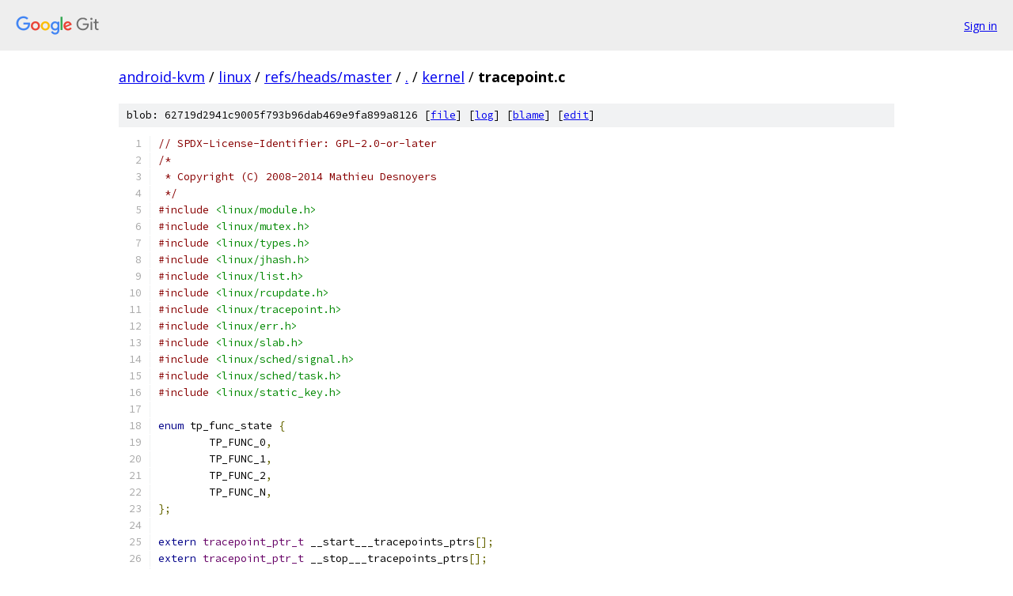

--- FILE ---
content_type: text/html; charset=utf-8
request_url: https://android-kvm.googlesource.com/linux/+/refs/heads/master/kernel/tracepoint.c
body_size: 15313
content:
<!DOCTYPE html><html lang="en"><head><meta charset="utf-8"><meta name="viewport" content="width=device-width, initial-scale=1"><title>kernel/tracepoint.c - linux - Git at Google</title><link rel="stylesheet" type="text/css" href="/+static/base.css"><link rel="stylesheet" type="text/css" href="/+static/prettify/prettify.css"><!-- default customHeadTagPart --></head><body class="Site"><header class="Site-header"><div class="Header"><a class="Header-image" href="/"><img src="//www.gstatic.com/images/branding/lockups/2x/lockup_git_color_108x24dp.png" width="108" height="24" alt="Google Git"></a><div class="Header-menu"> <a class="Header-menuItem" href="https://accounts.google.com/AccountChooser?faa=1&amp;continue=https://android-kvm.googlesource.com/login/linux/%2B/refs/heads/master/kernel/tracepoint.c">Sign in</a> </div></div></header><div class="Site-content"><div class="Container "><div class="Breadcrumbs"><a class="Breadcrumbs-crumb" href="/?format=HTML">android-kvm</a> / <a class="Breadcrumbs-crumb" href="/linux/">linux</a> / <a class="Breadcrumbs-crumb" href="/linux/+/refs/heads/master">refs/heads/master</a> / <a class="Breadcrumbs-crumb" href="/linux/+/refs/heads/master/">.</a> / <a class="Breadcrumbs-crumb" href="/linux/+/refs/heads/master/kernel">kernel</a> / <span class="Breadcrumbs-crumb">tracepoint.c</span></div><div class="u-sha1 u-monospace BlobSha1">blob: 62719d2941c9005f793b96dab469e9fa899a8126 [<a href="/linux/+/refs/heads/master/kernel/tracepoint.c">file</a>] [<a href="/linux/+log/refs/heads/master/kernel/tracepoint.c">log</a>] [<a href="/linux/+blame/refs/heads/master/kernel/tracepoint.c">blame</a>] [<a href="https://android-kvm-review.googlesource.com/admin/repos/edit/repo/linux/branch/refs/heads/master/file/kernel/tracepoint.c">edit</a>]</div><table class="FileContents"><tr class="u-pre u-monospace FileContents-line"><td class="u-lineNum u-noSelect FileContents-lineNum" data-line-number="1"></td><td class="FileContents-lineContents" id="1"><span class="com">// SPDX-License-Identifier: GPL-2.0-or-later</span></td></tr><tr class="u-pre u-monospace FileContents-line"><td class="u-lineNum u-noSelect FileContents-lineNum" data-line-number="2"></td><td class="FileContents-lineContents" id="2"><span class="com">/*</span></td></tr><tr class="u-pre u-monospace FileContents-line"><td class="u-lineNum u-noSelect FileContents-lineNum" data-line-number="3"></td><td class="FileContents-lineContents" id="3"><span class="com"> * Copyright (C) 2008-2014 Mathieu Desnoyers</span></td></tr><tr class="u-pre u-monospace FileContents-line"><td class="u-lineNum u-noSelect FileContents-lineNum" data-line-number="4"></td><td class="FileContents-lineContents" id="4"><span class="com"> */</span></td></tr><tr class="u-pre u-monospace FileContents-line"><td class="u-lineNum u-noSelect FileContents-lineNum" data-line-number="5"></td><td class="FileContents-lineContents" id="5"><span class="com">#include</span><span class="pln"> </span><span class="str">&lt;linux/module.h&gt;</span></td></tr><tr class="u-pre u-monospace FileContents-line"><td class="u-lineNum u-noSelect FileContents-lineNum" data-line-number="6"></td><td class="FileContents-lineContents" id="6"><span class="com">#include</span><span class="pln"> </span><span class="str">&lt;linux/mutex.h&gt;</span></td></tr><tr class="u-pre u-monospace FileContents-line"><td class="u-lineNum u-noSelect FileContents-lineNum" data-line-number="7"></td><td class="FileContents-lineContents" id="7"><span class="com">#include</span><span class="pln"> </span><span class="str">&lt;linux/types.h&gt;</span></td></tr><tr class="u-pre u-monospace FileContents-line"><td class="u-lineNum u-noSelect FileContents-lineNum" data-line-number="8"></td><td class="FileContents-lineContents" id="8"><span class="com">#include</span><span class="pln"> </span><span class="str">&lt;linux/jhash.h&gt;</span></td></tr><tr class="u-pre u-monospace FileContents-line"><td class="u-lineNum u-noSelect FileContents-lineNum" data-line-number="9"></td><td class="FileContents-lineContents" id="9"><span class="com">#include</span><span class="pln"> </span><span class="str">&lt;linux/list.h&gt;</span></td></tr><tr class="u-pre u-monospace FileContents-line"><td class="u-lineNum u-noSelect FileContents-lineNum" data-line-number="10"></td><td class="FileContents-lineContents" id="10"><span class="com">#include</span><span class="pln"> </span><span class="str">&lt;linux/rcupdate.h&gt;</span></td></tr><tr class="u-pre u-monospace FileContents-line"><td class="u-lineNum u-noSelect FileContents-lineNum" data-line-number="11"></td><td class="FileContents-lineContents" id="11"><span class="com">#include</span><span class="pln"> </span><span class="str">&lt;linux/tracepoint.h&gt;</span></td></tr><tr class="u-pre u-monospace FileContents-line"><td class="u-lineNum u-noSelect FileContents-lineNum" data-line-number="12"></td><td class="FileContents-lineContents" id="12"><span class="com">#include</span><span class="pln"> </span><span class="str">&lt;linux/err.h&gt;</span></td></tr><tr class="u-pre u-monospace FileContents-line"><td class="u-lineNum u-noSelect FileContents-lineNum" data-line-number="13"></td><td class="FileContents-lineContents" id="13"><span class="com">#include</span><span class="pln"> </span><span class="str">&lt;linux/slab.h&gt;</span></td></tr><tr class="u-pre u-monospace FileContents-line"><td class="u-lineNum u-noSelect FileContents-lineNum" data-line-number="14"></td><td class="FileContents-lineContents" id="14"><span class="com">#include</span><span class="pln"> </span><span class="str">&lt;linux/sched/signal.h&gt;</span></td></tr><tr class="u-pre u-monospace FileContents-line"><td class="u-lineNum u-noSelect FileContents-lineNum" data-line-number="15"></td><td class="FileContents-lineContents" id="15"><span class="com">#include</span><span class="pln"> </span><span class="str">&lt;linux/sched/task.h&gt;</span></td></tr><tr class="u-pre u-monospace FileContents-line"><td class="u-lineNum u-noSelect FileContents-lineNum" data-line-number="16"></td><td class="FileContents-lineContents" id="16"><span class="com">#include</span><span class="pln"> </span><span class="str">&lt;linux/static_key.h&gt;</span></td></tr><tr class="u-pre u-monospace FileContents-line"><td class="u-lineNum u-noSelect FileContents-lineNum" data-line-number="17"></td><td class="FileContents-lineContents" id="17"></td></tr><tr class="u-pre u-monospace FileContents-line"><td class="u-lineNum u-noSelect FileContents-lineNum" data-line-number="18"></td><td class="FileContents-lineContents" id="18"><span class="kwd">enum</span><span class="pln"> tp_func_state </span><span class="pun">{</span></td></tr><tr class="u-pre u-monospace FileContents-line"><td class="u-lineNum u-noSelect FileContents-lineNum" data-line-number="19"></td><td class="FileContents-lineContents" id="19"><span class="pln">	TP_FUNC_0</span><span class="pun">,</span></td></tr><tr class="u-pre u-monospace FileContents-line"><td class="u-lineNum u-noSelect FileContents-lineNum" data-line-number="20"></td><td class="FileContents-lineContents" id="20"><span class="pln">	TP_FUNC_1</span><span class="pun">,</span></td></tr><tr class="u-pre u-monospace FileContents-line"><td class="u-lineNum u-noSelect FileContents-lineNum" data-line-number="21"></td><td class="FileContents-lineContents" id="21"><span class="pln">	TP_FUNC_2</span><span class="pun">,</span></td></tr><tr class="u-pre u-monospace FileContents-line"><td class="u-lineNum u-noSelect FileContents-lineNum" data-line-number="22"></td><td class="FileContents-lineContents" id="22"><span class="pln">	TP_FUNC_N</span><span class="pun">,</span></td></tr><tr class="u-pre u-monospace FileContents-line"><td class="u-lineNum u-noSelect FileContents-lineNum" data-line-number="23"></td><td class="FileContents-lineContents" id="23"><span class="pun">};</span></td></tr><tr class="u-pre u-monospace FileContents-line"><td class="u-lineNum u-noSelect FileContents-lineNum" data-line-number="24"></td><td class="FileContents-lineContents" id="24"></td></tr><tr class="u-pre u-monospace FileContents-line"><td class="u-lineNum u-noSelect FileContents-lineNum" data-line-number="25"></td><td class="FileContents-lineContents" id="25"><span class="kwd">extern</span><span class="pln"> </span><span class="typ">tracepoint_ptr_t</span><span class="pln"> __start___tracepoints_ptrs</span><span class="pun">[];</span></td></tr><tr class="u-pre u-monospace FileContents-line"><td class="u-lineNum u-noSelect FileContents-lineNum" data-line-number="26"></td><td class="FileContents-lineContents" id="26"><span class="kwd">extern</span><span class="pln"> </span><span class="typ">tracepoint_ptr_t</span><span class="pln"> __stop___tracepoints_ptrs</span><span class="pun">[];</span></td></tr><tr class="u-pre u-monospace FileContents-line"><td class="u-lineNum u-noSelect FileContents-lineNum" data-line-number="27"></td><td class="FileContents-lineContents" id="27"></td></tr><tr class="u-pre u-monospace FileContents-line"><td class="u-lineNum u-noSelect FileContents-lineNum" data-line-number="28"></td><td class="FileContents-lineContents" id="28"><span class="kwd">enum</span><span class="pln"> tp_transition_sync </span><span class="pun">{</span></td></tr><tr class="u-pre u-monospace FileContents-line"><td class="u-lineNum u-noSelect FileContents-lineNum" data-line-number="29"></td><td class="FileContents-lineContents" id="29"><span class="pln">	TP_TRANSITION_SYNC_1_0_1</span><span class="pun">,</span></td></tr><tr class="u-pre u-monospace FileContents-line"><td class="u-lineNum u-noSelect FileContents-lineNum" data-line-number="30"></td><td class="FileContents-lineContents" id="30"><span class="pln">	TP_TRANSITION_SYNC_N_2_1</span><span class="pun">,</span></td></tr><tr class="u-pre u-monospace FileContents-line"><td class="u-lineNum u-noSelect FileContents-lineNum" data-line-number="31"></td><td class="FileContents-lineContents" id="31"></td></tr><tr class="u-pre u-monospace FileContents-line"><td class="u-lineNum u-noSelect FileContents-lineNum" data-line-number="32"></td><td class="FileContents-lineContents" id="32"><span class="pln">	_NR_TP_TRANSITION_SYNC</span><span class="pun">,</span></td></tr><tr class="u-pre u-monospace FileContents-line"><td class="u-lineNum u-noSelect FileContents-lineNum" data-line-number="33"></td><td class="FileContents-lineContents" id="33"><span class="pun">};</span></td></tr><tr class="u-pre u-monospace FileContents-line"><td class="u-lineNum u-noSelect FileContents-lineNum" data-line-number="34"></td><td class="FileContents-lineContents" id="34"></td></tr><tr class="u-pre u-monospace FileContents-line"><td class="u-lineNum u-noSelect FileContents-lineNum" data-line-number="35"></td><td class="FileContents-lineContents" id="35"><span class="kwd">struct</span><span class="pln"> tp_transition_snapshot </span><span class="pun">{</span></td></tr><tr class="u-pre u-monospace FileContents-line"><td class="u-lineNum u-noSelect FileContents-lineNum" data-line-number="36"></td><td class="FileContents-lineContents" id="36"><span class="pln">	</span><span class="kwd">unsigned</span><span class="pln"> </span><span class="kwd">long</span><span class="pln"> rcu</span><span class="pun">;</span></td></tr><tr class="u-pre u-monospace FileContents-line"><td class="u-lineNum u-noSelect FileContents-lineNum" data-line-number="37"></td><td class="FileContents-lineContents" id="37"><span class="pln">	</span><span class="kwd">bool</span><span class="pln"> ongoing</span><span class="pun">;</span></td></tr><tr class="u-pre u-monospace FileContents-line"><td class="u-lineNum u-noSelect FileContents-lineNum" data-line-number="38"></td><td class="FileContents-lineContents" id="38"><span class="pun">};</span></td></tr><tr class="u-pre u-monospace FileContents-line"><td class="u-lineNum u-noSelect FileContents-lineNum" data-line-number="39"></td><td class="FileContents-lineContents" id="39"></td></tr><tr class="u-pre u-monospace FileContents-line"><td class="u-lineNum u-noSelect FileContents-lineNum" data-line-number="40"></td><td class="FileContents-lineContents" id="40"><span class="com">/* Protected by tracepoints_mutex */</span></td></tr><tr class="u-pre u-monospace FileContents-line"><td class="u-lineNum u-noSelect FileContents-lineNum" data-line-number="41"></td><td class="FileContents-lineContents" id="41"><span class="kwd">static</span><span class="pln"> </span><span class="kwd">struct</span><span class="pln"> tp_transition_snapshot tp_transition_snapshot</span><span class="pun">[</span><span class="pln">_NR_TP_TRANSITION_SYNC</span><span class="pun">];</span></td></tr><tr class="u-pre u-monospace FileContents-line"><td class="u-lineNum u-noSelect FileContents-lineNum" data-line-number="42"></td><td class="FileContents-lineContents" id="42"></td></tr><tr class="u-pre u-monospace FileContents-line"><td class="u-lineNum u-noSelect FileContents-lineNum" data-line-number="43"></td><td class="FileContents-lineContents" id="43"><span class="kwd">static</span><span class="pln"> </span><span class="kwd">void</span><span class="pln"> tp_rcu_get_state</span><span class="pun">(</span><span class="kwd">enum</span><span class="pln"> tp_transition_sync sync</span><span class="pun">)</span></td></tr><tr class="u-pre u-monospace FileContents-line"><td class="u-lineNum u-noSelect FileContents-lineNum" data-line-number="44"></td><td class="FileContents-lineContents" id="44"><span class="pun">{</span></td></tr><tr class="u-pre u-monospace FileContents-line"><td class="u-lineNum u-noSelect FileContents-lineNum" data-line-number="45"></td><td class="FileContents-lineContents" id="45"><span class="pln">	</span><span class="kwd">struct</span><span class="pln"> tp_transition_snapshot </span><span class="pun">*</span><span class="pln">snapshot </span><span class="pun">=</span><span class="pln"> </span><span class="pun">&amp;</span><span class="pln">tp_transition_snapshot</span><span class="pun">[</span><span class="pln">sync</span><span class="pun">];</span></td></tr><tr class="u-pre u-monospace FileContents-line"><td class="u-lineNum u-noSelect FileContents-lineNum" data-line-number="46"></td><td class="FileContents-lineContents" id="46"></td></tr><tr class="u-pre u-monospace FileContents-line"><td class="u-lineNum u-noSelect FileContents-lineNum" data-line-number="47"></td><td class="FileContents-lineContents" id="47"><span class="pln">	</span><span class="com">/* Keep the latest get_state snapshot. */</span></td></tr><tr class="u-pre u-monospace FileContents-line"><td class="u-lineNum u-noSelect FileContents-lineNum" data-line-number="48"></td><td class="FileContents-lineContents" id="48"><span class="pln">	snapshot</span><span class="pun">-&gt;</span><span class="pln">rcu </span><span class="pun">=</span><span class="pln"> get_state_synchronize_rcu</span><span class="pun">();</span></td></tr><tr class="u-pre u-monospace FileContents-line"><td class="u-lineNum u-noSelect FileContents-lineNum" data-line-number="49"></td><td class="FileContents-lineContents" id="49"><span class="pln">	snapshot</span><span class="pun">-&gt;</span><span class="pln">ongoing </span><span class="pun">=</span><span class="pln"> </span><span class="kwd">true</span><span class="pun">;</span></td></tr><tr class="u-pre u-monospace FileContents-line"><td class="u-lineNum u-noSelect FileContents-lineNum" data-line-number="50"></td><td class="FileContents-lineContents" id="50"><span class="pun">}</span></td></tr><tr class="u-pre u-monospace FileContents-line"><td class="u-lineNum u-noSelect FileContents-lineNum" data-line-number="51"></td><td class="FileContents-lineContents" id="51"></td></tr><tr class="u-pre u-monospace FileContents-line"><td class="u-lineNum u-noSelect FileContents-lineNum" data-line-number="52"></td><td class="FileContents-lineContents" id="52"><span class="kwd">static</span><span class="pln"> </span><span class="kwd">void</span><span class="pln"> tp_rcu_cond_sync</span><span class="pun">(</span><span class="kwd">enum</span><span class="pln"> tp_transition_sync sync</span><span class="pun">)</span></td></tr><tr class="u-pre u-monospace FileContents-line"><td class="u-lineNum u-noSelect FileContents-lineNum" data-line-number="53"></td><td class="FileContents-lineContents" id="53"><span class="pun">{</span></td></tr><tr class="u-pre u-monospace FileContents-line"><td class="u-lineNum u-noSelect FileContents-lineNum" data-line-number="54"></td><td class="FileContents-lineContents" id="54"><span class="pln">	</span><span class="kwd">struct</span><span class="pln"> tp_transition_snapshot </span><span class="pun">*</span><span class="pln">snapshot </span><span class="pun">=</span><span class="pln"> </span><span class="pun">&amp;</span><span class="pln">tp_transition_snapshot</span><span class="pun">[</span><span class="pln">sync</span><span class="pun">];</span></td></tr><tr class="u-pre u-monospace FileContents-line"><td class="u-lineNum u-noSelect FileContents-lineNum" data-line-number="55"></td><td class="FileContents-lineContents" id="55"></td></tr><tr class="u-pre u-monospace FileContents-line"><td class="u-lineNum u-noSelect FileContents-lineNum" data-line-number="56"></td><td class="FileContents-lineContents" id="56"><span class="pln">	</span><span class="kwd">if</span><span class="pln"> </span><span class="pun">(!</span><span class="pln">snapshot</span><span class="pun">-&gt;</span><span class="pln">ongoing</span><span class="pun">)</span></td></tr><tr class="u-pre u-monospace FileContents-line"><td class="u-lineNum u-noSelect FileContents-lineNum" data-line-number="57"></td><td class="FileContents-lineContents" id="57"><span class="pln">		</span><span class="kwd">return</span><span class="pun">;</span></td></tr><tr class="u-pre u-monospace FileContents-line"><td class="u-lineNum u-noSelect FileContents-lineNum" data-line-number="58"></td><td class="FileContents-lineContents" id="58"><span class="pln">	cond_synchronize_rcu</span><span class="pun">(</span><span class="pln">snapshot</span><span class="pun">-&gt;</span><span class="pln">rcu</span><span class="pun">);</span></td></tr><tr class="u-pre u-monospace FileContents-line"><td class="u-lineNum u-noSelect FileContents-lineNum" data-line-number="59"></td><td class="FileContents-lineContents" id="59"><span class="pln">	snapshot</span><span class="pun">-&gt;</span><span class="pln">ongoing </span><span class="pun">=</span><span class="pln"> </span><span class="kwd">false</span><span class="pun">;</span></td></tr><tr class="u-pre u-monospace FileContents-line"><td class="u-lineNum u-noSelect FileContents-lineNum" data-line-number="60"></td><td class="FileContents-lineContents" id="60"><span class="pun">}</span></td></tr><tr class="u-pre u-monospace FileContents-line"><td class="u-lineNum u-noSelect FileContents-lineNum" data-line-number="61"></td><td class="FileContents-lineContents" id="61"></td></tr><tr class="u-pre u-monospace FileContents-line"><td class="u-lineNum u-noSelect FileContents-lineNum" data-line-number="62"></td><td class="FileContents-lineContents" id="62"><span class="com">/* Set to 1 to enable tracepoint debug output */</span></td></tr><tr class="u-pre u-monospace FileContents-line"><td class="u-lineNum u-noSelect FileContents-lineNum" data-line-number="63"></td><td class="FileContents-lineContents" id="63"><span class="kwd">static</span><span class="pln"> </span><span class="kwd">const</span><span class="pln"> </span><span class="typ">int</span><span class="pln"> tracepoint_debug</span><span class="pun">;</span></td></tr><tr class="u-pre u-monospace FileContents-line"><td class="u-lineNum u-noSelect FileContents-lineNum" data-line-number="64"></td><td class="FileContents-lineContents" id="64"></td></tr><tr class="u-pre u-monospace FileContents-line"><td class="u-lineNum u-noSelect FileContents-lineNum" data-line-number="65"></td><td class="FileContents-lineContents" id="65"><span class="com">#ifdef</span><span class="pln"> CONFIG_MODULES</span></td></tr><tr class="u-pre u-monospace FileContents-line"><td class="u-lineNum u-noSelect FileContents-lineNum" data-line-number="66"></td><td class="FileContents-lineContents" id="66"><span class="com">/*</span></td></tr><tr class="u-pre u-monospace FileContents-line"><td class="u-lineNum u-noSelect FileContents-lineNum" data-line-number="67"></td><td class="FileContents-lineContents" id="67"><span class="com"> * Tracepoint module list mutex protects the local module list.</span></td></tr><tr class="u-pre u-monospace FileContents-line"><td class="u-lineNum u-noSelect FileContents-lineNum" data-line-number="68"></td><td class="FileContents-lineContents" id="68"><span class="com"> */</span></td></tr><tr class="u-pre u-monospace FileContents-line"><td class="u-lineNum u-noSelect FileContents-lineNum" data-line-number="69"></td><td class="FileContents-lineContents" id="69"><span class="kwd">static</span><span class="pln"> DEFINE_MUTEX</span><span class="pun">(</span><span class="pln">tracepoint_module_list_mutex</span><span class="pun">);</span></td></tr><tr class="u-pre u-monospace FileContents-line"><td class="u-lineNum u-noSelect FileContents-lineNum" data-line-number="70"></td><td class="FileContents-lineContents" id="70"></td></tr><tr class="u-pre u-monospace FileContents-line"><td class="u-lineNum u-noSelect FileContents-lineNum" data-line-number="71"></td><td class="FileContents-lineContents" id="71"><span class="com">/* Local list of struct tp_module */</span></td></tr><tr class="u-pre u-monospace FileContents-line"><td class="u-lineNum u-noSelect FileContents-lineNum" data-line-number="72"></td><td class="FileContents-lineContents" id="72"><span class="kwd">static</span><span class="pln"> LIST_HEAD</span><span class="pun">(</span><span class="pln">tracepoint_module_list</span><span class="pun">);</span></td></tr><tr class="u-pre u-monospace FileContents-line"><td class="u-lineNum u-noSelect FileContents-lineNum" data-line-number="73"></td><td class="FileContents-lineContents" id="73"><span class="com">#endif</span><span class="pln"> </span><span class="com">/* CONFIG_MODULES */</span></td></tr><tr class="u-pre u-monospace FileContents-line"><td class="u-lineNum u-noSelect FileContents-lineNum" data-line-number="74"></td><td class="FileContents-lineContents" id="74"></td></tr><tr class="u-pre u-monospace FileContents-line"><td class="u-lineNum u-noSelect FileContents-lineNum" data-line-number="75"></td><td class="FileContents-lineContents" id="75"><span class="com">/*</span></td></tr><tr class="u-pre u-monospace FileContents-line"><td class="u-lineNum u-noSelect FileContents-lineNum" data-line-number="76"></td><td class="FileContents-lineContents" id="76"><span class="com"> * tracepoints_mutex protects the builtin and module tracepoints.</span></td></tr><tr class="u-pre u-monospace FileContents-line"><td class="u-lineNum u-noSelect FileContents-lineNum" data-line-number="77"></td><td class="FileContents-lineContents" id="77"><span class="com"> * tracepoints_mutex nests inside tracepoint_module_list_mutex.</span></td></tr><tr class="u-pre u-monospace FileContents-line"><td class="u-lineNum u-noSelect FileContents-lineNum" data-line-number="78"></td><td class="FileContents-lineContents" id="78"><span class="com"> */</span></td></tr><tr class="u-pre u-monospace FileContents-line"><td class="u-lineNum u-noSelect FileContents-lineNum" data-line-number="79"></td><td class="FileContents-lineContents" id="79"><span class="kwd">static</span><span class="pln"> DEFINE_MUTEX</span><span class="pun">(</span><span class="pln">tracepoints_mutex</span><span class="pun">);</span></td></tr><tr class="u-pre u-monospace FileContents-line"><td class="u-lineNum u-noSelect FileContents-lineNum" data-line-number="80"></td><td class="FileContents-lineContents" id="80"></td></tr><tr class="u-pre u-monospace FileContents-line"><td class="u-lineNum u-noSelect FileContents-lineNum" data-line-number="81"></td><td class="FileContents-lineContents" id="81"><span class="com">/*</span></td></tr><tr class="u-pre u-monospace FileContents-line"><td class="u-lineNum u-noSelect FileContents-lineNum" data-line-number="82"></td><td class="FileContents-lineContents" id="82"><span class="com"> * Note about RCU :</span></td></tr><tr class="u-pre u-monospace FileContents-line"><td class="u-lineNum u-noSelect FileContents-lineNum" data-line-number="83"></td><td class="FileContents-lineContents" id="83"><span class="com"> * It is used to delay the free of multiple probes array until a quiescent</span></td></tr><tr class="u-pre u-monospace FileContents-line"><td class="u-lineNum u-noSelect FileContents-lineNum" data-line-number="84"></td><td class="FileContents-lineContents" id="84"><span class="com"> * state is reached.</span></td></tr><tr class="u-pre u-monospace FileContents-line"><td class="u-lineNum u-noSelect FileContents-lineNum" data-line-number="85"></td><td class="FileContents-lineContents" id="85"><span class="com"> */</span></td></tr><tr class="u-pre u-monospace FileContents-line"><td class="u-lineNum u-noSelect FileContents-lineNum" data-line-number="86"></td><td class="FileContents-lineContents" id="86"><span class="kwd">struct</span><span class="pln"> tp_probes </span><span class="pun">{</span></td></tr><tr class="u-pre u-monospace FileContents-line"><td class="u-lineNum u-noSelect FileContents-lineNum" data-line-number="87"></td><td class="FileContents-lineContents" id="87"><span class="pln">	</span><span class="kwd">struct</span><span class="pln"> rcu_head rcu</span><span class="pun">;</span></td></tr><tr class="u-pre u-monospace FileContents-line"><td class="u-lineNum u-noSelect FileContents-lineNum" data-line-number="88"></td><td class="FileContents-lineContents" id="88"><span class="pln">	</span><span class="kwd">struct</span><span class="pln"> tracepoint_func probes</span><span class="pun">[];</span></td></tr><tr class="u-pre u-monospace FileContents-line"><td class="u-lineNum u-noSelect FileContents-lineNum" data-line-number="89"></td><td class="FileContents-lineContents" id="89"><span class="pun">};</span></td></tr><tr class="u-pre u-monospace FileContents-line"><td class="u-lineNum u-noSelect FileContents-lineNum" data-line-number="90"></td><td class="FileContents-lineContents" id="90"></td></tr><tr class="u-pre u-monospace FileContents-line"><td class="u-lineNum u-noSelect FileContents-lineNum" data-line-number="91"></td><td class="FileContents-lineContents" id="91"><span class="com">/* Called in removal of a func but failed to allocate a new tp_funcs */</span></td></tr><tr class="u-pre u-monospace FileContents-line"><td class="u-lineNum u-noSelect FileContents-lineNum" data-line-number="92"></td><td class="FileContents-lineContents" id="92"><span class="kwd">static</span><span class="pln"> </span><span class="kwd">void</span><span class="pln"> tp_stub_func</span><span class="pun">(</span><span class="kwd">void</span><span class="pun">)</span></td></tr><tr class="u-pre u-monospace FileContents-line"><td class="u-lineNum u-noSelect FileContents-lineNum" data-line-number="93"></td><td class="FileContents-lineContents" id="93"><span class="pun">{</span></td></tr><tr class="u-pre u-monospace FileContents-line"><td class="u-lineNum u-noSelect FileContents-lineNum" data-line-number="94"></td><td class="FileContents-lineContents" id="94"><span class="pln">	</span><span class="kwd">return</span><span class="pun">;</span></td></tr><tr class="u-pre u-monospace FileContents-line"><td class="u-lineNum u-noSelect FileContents-lineNum" data-line-number="95"></td><td class="FileContents-lineContents" id="95"><span class="pun">}</span></td></tr><tr class="u-pre u-monospace FileContents-line"><td class="u-lineNum u-noSelect FileContents-lineNum" data-line-number="96"></td><td class="FileContents-lineContents" id="96"></td></tr><tr class="u-pre u-monospace FileContents-line"><td class="u-lineNum u-noSelect FileContents-lineNum" data-line-number="97"></td><td class="FileContents-lineContents" id="97"><span class="kwd">static</span><span class="pln"> </span><span class="kwd">inline</span><span class="pln"> </span><span class="kwd">void</span><span class="pln"> </span><span class="pun">*</span><span class="pln">allocate_probes</span><span class="pun">(</span><span class="typ">int</span><span class="pln"> count</span><span class="pun">)</span></td></tr><tr class="u-pre u-monospace FileContents-line"><td class="u-lineNum u-noSelect FileContents-lineNum" data-line-number="98"></td><td class="FileContents-lineContents" id="98"><span class="pun">{</span></td></tr><tr class="u-pre u-monospace FileContents-line"><td class="u-lineNum u-noSelect FileContents-lineNum" data-line-number="99"></td><td class="FileContents-lineContents" id="99"><span class="pln">	</span><span class="kwd">struct</span><span class="pln"> tp_probes </span><span class="pun">*</span><span class="pln">p  </span><span class="pun">=</span><span class="pln"> kmalloc</span><span class="pun">(</span><span class="pln">struct_size</span><span class="pun">(</span><span class="pln">p</span><span class="pun">,</span><span class="pln"> probes</span><span class="pun">,</span><span class="pln"> count</span><span class="pun">),</span></td></tr><tr class="u-pre u-monospace FileContents-line"><td class="u-lineNum u-noSelect FileContents-lineNum" data-line-number="100"></td><td class="FileContents-lineContents" id="100"><span class="pln">				       GFP_KERNEL</span><span class="pun">);</span></td></tr><tr class="u-pre u-monospace FileContents-line"><td class="u-lineNum u-noSelect FileContents-lineNum" data-line-number="101"></td><td class="FileContents-lineContents" id="101"><span class="pln">	</span><span class="kwd">return</span><span class="pln"> p </span><span class="pun">==</span><span class="pln"> NULL </span><span class="pun">?</span><span class="pln"> NULL </span><span class="pun">:</span><span class="pln"> p</span><span class="pun">-&gt;</span><span class="pln">probes</span><span class="pun">;</span></td></tr><tr class="u-pre u-monospace FileContents-line"><td class="u-lineNum u-noSelect FileContents-lineNum" data-line-number="102"></td><td class="FileContents-lineContents" id="102"><span class="pun">}</span></td></tr><tr class="u-pre u-monospace FileContents-line"><td class="u-lineNum u-noSelect FileContents-lineNum" data-line-number="103"></td><td class="FileContents-lineContents" id="103"></td></tr><tr class="u-pre u-monospace FileContents-line"><td class="u-lineNum u-noSelect FileContents-lineNum" data-line-number="104"></td><td class="FileContents-lineContents" id="104"><span class="kwd">static</span><span class="pln"> </span><span class="kwd">void</span><span class="pln"> rcu_free_old_probes</span><span class="pun">(</span><span class="kwd">struct</span><span class="pln"> rcu_head </span><span class="pun">*</span><span class="pln">head</span><span class="pun">)</span></td></tr><tr class="u-pre u-monospace FileContents-line"><td class="u-lineNum u-noSelect FileContents-lineNum" data-line-number="105"></td><td class="FileContents-lineContents" id="105"><span class="pun">{</span></td></tr><tr class="u-pre u-monospace FileContents-line"><td class="u-lineNum u-noSelect FileContents-lineNum" data-line-number="106"></td><td class="FileContents-lineContents" id="106"><span class="pln">	kfree</span><span class="pun">(</span><span class="pln">container_of</span><span class="pun">(</span><span class="pln">head</span><span class="pun">,</span><span class="pln"> </span><span class="kwd">struct</span><span class="pln"> tp_probes</span><span class="pun">,</span><span class="pln"> rcu</span><span class="pun">));</span></td></tr><tr class="u-pre u-monospace FileContents-line"><td class="u-lineNum u-noSelect FileContents-lineNum" data-line-number="107"></td><td class="FileContents-lineContents" id="107"><span class="pun">}</span></td></tr><tr class="u-pre u-monospace FileContents-line"><td class="u-lineNum u-noSelect FileContents-lineNum" data-line-number="108"></td><td class="FileContents-lineContents" id="108"></td></tr><tr class="u-pre u-monospace FileContents-line"><td class="u-lineNum u-noSelect FileContents-lineNum" data-line-number="109"></td><td class="FileContents-lineContents" id="109"><span class="kwd">static</span><span class="pln"> </span><span class="kwd">inline</span><span class="pln"> </span><span class="kwd">void</span><span class="pln"> release_probes</span><span class="pun">(</span><span class="kwd">struct</span><span class="pln"> tracepoint </span><span class="pun">*</span><span class="pln">tp</span><span class="pun">,</span><span class="pln"> </span><span class="kwd">struct</span><span class="pln"> tracepoint_func </span><span class="pun">*</span><span class="pln">old</span><span class="pun">)</span></td></tr><tr class="u-pre u-monospace FileContents-line"><td class="u-lineNum u-noSelect FileContents-lineNum" data-line-number="110"></td><td class="FileContents-lineContents" id="110"><span class="pun">{</span></td></tr><tr class="u-pre u-monospace FileContents-line"><td class="u-lineNum u-noSelect FileContents-lineNum" data-line-number="111"></td><td class="FileContents-lineContents" id="111"><span class="pln">	</span><span class="kwd">if</span><span class="pln"> </span><span class="pun">(</span><span class="pln">old</span><span class="pun">)</span><span class="pln"> </span><span class="pun">{</span></td></tr><tr class="u-pre u-monospace FileContents-line"><td class="u-lineNum u-noSelect FileContents-lineNum" data-line-number="112"></td><td class="FileContents-lineContents" id="112"><span class="pln">		</span><span class="kwd">struct</span><span class="pln"> tp_probes </span><span class="pun">*</span><span class="pln">tp_probes </span><span class="pun">=</span><span class="pln"> container_of</span><span class="pun">(</span><span class="pln">old</span><span class="pun">,</span></td></tr><tr class="u-pre u-monospace FileContents-line"><td class="u-lineNum u-noSelect FileContents-lineNum" data-line-number="113"></td><td class="FileContents-lineContents" id="113"><span class="pln">			</span><span class="kwd">struct</span><span class="pln"> tp_probes</span><span class="pun">,</span><span class="pln"> probes</span><span class="pun">[</span><span class="lit">0</span><span class="pun">]);</span></td></tr><tr class="u-pre u-monospace FileContents-line"><td class="u-lineNum u-noSelect FileContents-lineNum" data-line-number="114"></td><td class="FileContents-lineContents" id="114"></td></tr><tr class="u-pre u-monospace FileContents-line"><td class="u-lineNum u-noSelect FileContents-lineNum" data-line-number="115"></td><td class="FileContents-lineContents" id="115"><span class="pln">		</span><span class="kwd">if</span><span class="pln"> </span><span class="pun">(</span><span class="pln">tracepoint_is_faultable</span><span class="pun">(</span><span class="pln">tp</span><span class="pun">))</span></td></tr><tr class="u-pre u-monospace FileContents-line"><td class="u-lineNum u-noSelect FileContents-lineNum" data-line-number="116"></td><td class="FileContents-lineContents" id="116"><span class="pln">			call_rcu_tasks_trace</span><span class="pun">(&amp;</span><span class="pln">tp_probes</span><span class="pun">-&gt;</span><span class="pln">rcu</span><span class="pun">,</span><span class="pln"> rcu_free_old_probes</span><span class="pun">);</span></td></tr><tr class="u-pre u-monospace FileContents-line"><td class="u-lineNum u-noSelect FileContents-lineNum" data-line-number="117"></td><td class="FileContents-lineContents" id="117"><span class="pln">		</span><span class="kwd">else</span></td></tr><tr class="u-pre u-monospace FileContents-line"><td class="u-lineNum u-noSelect FileContents-lineNum" data-line-number="118"></td><td class="FileContents-lineContents" id="118"><span class="pln">			call_rcu</span><span class="pun">(&amp;</span><span class="pln">tp_probes</span><span class="pun">-&gt;</span><span class="pln">rcu</span><span class="pun">,</span><span class="pln"> rcu_free_old_probes</span><span class="pun">);</span></td></tr><tr class="u-pre u-monospace FileContents-line"><td class="u-lineNum u-noSelect FileContents-lineNum" data-line-number="119"></td><td class="FileContents-lineContents" id="119"><span class="pln">	</span><span class="pun">}</span></td></tr><tr class="u-pre u-monospace FileContents-line"><td class="u-lineNum u-noSelect FileContents-lineNum" data-line-number="120"></td><td class="FileContents-lineContents" id="120"><span class="pun">}</span></td></tr><tr class="u-pre u-monospace FileContents-line"><td class="u-lineNum u-noSelect FileContents-lineNum" data-line-number="121"></td><td class="FileContents-lineContents" id="121"></td></tr><tr class="u-pre u-monospace FileContents-line"><td class="u-lineNum u-noSelect FileContents-lineNum" data-line-number="122"></td><td class="FileContents-lineContents" id="122"><span class="kwd">static</span><span class="pln"> </span><span class="kwd">void</span><span class="pln"> debug_print_probes</span><span class="pun">(</span><span class="kwd">struct</span><span class="pln"> tracepoint_func </span><span class="pun">*</span><span class="pln">funcs</span><span class="pun">)</span></td></tr><tr class="u-pre u-monospace FileContents-line"><td class="u-lineNum u-noSelect FileContents-lineNum" data-line-number="123"></td><td class="FileContents-lineContents" id="123"><span class="pun">{</span></td></tr><tr class="u-pre u-monospace FileContents-line"><td class="u-lineNum u-noSelect FileContents-lineNum" data-line-number="124"></td><td class="FileContents-lineContents" id="124"><span class="pln">	</span><span class="typ">int</span><span class="pln"> i</span><span class="pun">;</span></td></tr><tr class="u-pre u-monospace FileContents-line"><td class="u-lineNum u-noSelect FileContents-lineNum" data-line-number="125"></td><td class="FileContents-lineContents" id="125"></td></tr><tr class="u-pre u-monospace FileContents-line"><td class="u-lineNum u-noSelect FileContents-lineNum" data-line-number="126"></td><td class="FileContents-lineContents" id="126"><span class="pln">	</span><span class="kwd">if</span><span class="pln"> </span><span class="pun">(!</span><span class="pln">tracepoint_debug </span><span class="pun">||</span><span class="pln"> </span><span class="pun">!</span><span class="pln">funcs</span><span class="pun">)</span></td></tr><tr class="u-pre u-monospace FileContents-line"><td class="u-lineNum u-noSelect FileContents-lineNum" data-line-number="127"></td><td class="FileContents-lineContents" id="127"><span class="pln">		</span><span class="kwd">return</span><span class="pun">;</span></td></tr><tr class="u-pre u-monospace FileContents-line"><td class="u-lineNum u-noSelect FileContents-lineNum" data-line-number="128"></td><td class="FileContents-lineContents" id="128"></td></tr><tr class="u-pre u-monospace FileContents-line"><td class="u-lineNum u-noSelect FileContents-lineNum" data-line-number="129"></td><td class="FileContents-lineContents" id="129"><span class="pln">	</span><span class="kwd">for</span><span class="pln"> </span><span class="pun">(</span><span class="pln">i </span><span class="pun">=</span><span class="pln"> </span><span class="lit">0</span><span class="pun">;</span><span class="pln"> funcs</span><span class="pun">[</span><span class="pln">i</span><span class="pun">].</span><span class="pln">func</span><span class="pun">;</span><span class="pln"> i</span><span class="pun">++)</span></td></tr><tr class="u-pre u-monospace FileContents-line"><td class="u-lineNum u-noSelect FileContents-lineNum" data-line-number="130"></td><td class="FileContents-lineContents" id="130"><span class="pln">		printk</span><span class="pun">(</span><span class="pln">KERN_DEBUG </span><span class="str">&quot;Probe %d : %pSb\n&quot;</span><span class="pun">,</span><span class="pln"> i</span><span class="pun">,</span><span class="pln"> funcs</span><span class="pun">[</span><span class="pln">i</span><span class="pun">].</span><span class="pln">func</span><span class="pun">);</span></td></tr><tr class="u-pre u-monospace FileContents-line"><td class="u-lineNum u-noSelect FileContents-lineNum" data-line-number="131"></td><td class="FileContents-lineContents" id="131"><span class="pun">}</span></td></tr><tr class="u-pre u-monospace FileContents-line"><td class="u-lineNum u-noSelect FileContents-lineNum" data-line-number="132"></td><td class="FileContents-lineContents" id="132"></td></tr><tr class="u-pre u-monospace FileContents-line"><td class="u-lineNum u-noSelect FileContents-lineNum" data-line-number="133"></td><td class="FileContents-lineContents" id="133"><span class="kwd">static</span><span class="pln"> </span><span class="kwd">struct</span><span class="pln"> tracepoint_func </span><span class="pun">*</span></td></tr><tr class="u-pre u-monospace FileContents-line"><td class="u-lineNum u-noSelect FileContents-lineNum" data-line-number="134"></td><td class="FileContents-lineContents" id="134"><span class="pln">func_add</span><span class="pun">(</span><span class="kwd">struct</span><span class="pln"> tracepoint_func </span><span class="pun">**</span><span class="pln">funcs</span><span class="pun">,</span><span class="pln"> </span><span class="kwd">struct</span><span class="pln"> tracepoint_func </span><span class="pun">*</span><span class="pln">tp_func</span><span class="pun">,</span></td></tr><tr class="u-pre u-monospace FileContents-line"><td class="u-lineNum u-noSelect FileContents-lineNum" data-line-number="135"></td><td class="FileContents-lineContents" id="135"><span class="pln">	 </span><span class="typ">int</span><span class="pln"> prio</span><span class="pun">)</span></td></tr><tr class="u-pre u-monospace FileContents-line"><td class="u-lineNum u-noSelect FileContents-lineNum" data-line-number="136"></td><td class="FileContents-lineContents" id="136"><span class="pun">{</span></td></tr><tr class="u-pre u-monospace FileContents-line"><td class="u-lineNum u-noSelect FileContents-lineNum" data-line-number="137"></td><td class="FileContents-lineContents" id="137"><span class="pln">	</span><span class="kwd">struct</span><span class="pln"> tracepoint_func </span><span class="pun">*</span><span class="pln">old</span><span class="pun">,</span><span class="pln"> </span><span class="pun">*</span><span class="kwd">new</span><span class="pun">;</span></td></tr><tr class="u-pre u-monospace FileContents-line"><td class="u-lineNum u-noSelect FileContents-lineNum" data-line-number="138"></td><td class="FileContents-lineContents" id="138"><span class="pln">	</span><span class="typ">int</span><span class="pln"> iter_probes</span><span class="pun">;</span><span class="pln">	</span><span class="com">/* Iterate over old probe array. */</span></td></tr><tr class="u-pre u-monospace FileContents-line"><td class="u-lineNum u-noSelect FileContents-lineNum" data-line-number="139"></td><td class="FileContents-lineContents" id="139"><span class="pln">	</span><span class="typ">int</span><span class="pln"> nr_probes </span><span class="pun">=</span><span class="pln"> </span><span class="lit">0</span><span class="pun">;</span><span class="pln">	</span><span class="com">/* Counter for probes */</span></td></tr><tr class="u-pre u-monospace FileContents-line"><td class="u-lineNum u-noSelect FileContents-lineNum" data-line-number="140"></td><td class="FileContents-lineContents" id="140"><span class="pln">	</span><span class="typ">int</span><span class="pln"> pos </span><span class="pun">=</span><span class="pln"> </span><span class="pun">-</span><span class="lit">1</span><span class="pun">;</span><span class="pln">		</span><span class="com">/* Insertion position into new array */</span></td></tr><tr class="u-pre u-monospace FileContents-line"><td class="u-lineNum u-noSelect FileContents-lineNum" data-line-number="141"></td><td class="FileContents-lineContents" id="141"></td></tr><tr class="u-pre u-monospace FileContents-line"><td class="u-lineNum u-noSelect FileContents-lineNum" data-line-number="142"></td><td class="FileContents-lineContents" id="142"><span class="pln">	</span><span class="kwd">if</span><span class="pln"> </span><span class="pun">(</span><span class="pln">WARN_ON</span><span class="pun">(!</span><span class="pln">tp_func</span><span class="pun">-&gt;</span><span class="pln">func</span><span class="pun">))</span></td></tr><tr class="u-pre u-monospace FileContents-line"><td class="u-lineNum u-noSelect FileContents-lineNum" data-line-number="143"></td><td class="FileContents-lineContents" id="143"><span class="pln">		</span><span class="kwd">return</span><span class="pln"> ERR_PTR</span><span class="pun">(-</span><span class="pln">EINVAL</span><span class="pun">);</span></td></tr><tr class="u-pre u-monospace FileContents-line"><td class="u-lineNum u-noSelect FileContents-lineNum" data-line-number="144"></td><td class="FileContents-lineContents" id="144"></td></tr><tr class="u-pre u-monospace FileContents-line"><td class="u-lineNum u-noSelect FileContents-lineNum" data-line-number="145"></td><td class="FileContents-lineContents" id="145"><span class="pln">	debug_print_probes</span><span class="pun">(*</span><span class="pln">funcs</span><span class="pun">);</span></td></tr><tr class="u-pre u-monospace FileContents-line"><td class="u-lineNum u-noSelect FileContents-lineNum" data-line-number="146"></td><td class="FileContents-lineContents" id="146"><span class="pln">	old </span><span class="pun">=</span><span class="pln"> </span><span class="pun">*</span><span class="pln">funcs</span><span class="pun">;</span></td></tr><tr class="u-pre u-monospace FileContents-line"><td class="u-lineNum u-noSelect FileContents-lineNum" data-line-number="147"></td><td class="FileContents-lineContents" id="147"><span class="pln">	</span><span class="kwd">if</span><span class="pln"> </span><span class="pun">(</span><span class="pln">old</span><span class="pun">)</span><span class="pln"> </span><span class="pun">{</span></td></tr><tr class="u-pre u-monospace FileContents-line"><td class="u-lineNum u-noSelect FileContents-lineNum" data-line-number="148"></td><td class="FileContents-lineContents" id="148"><span class="pln">		</span><span class="com">/* (N -&gt; N+1), (N != 0, 1) probes */</span></td></tr><tr class="u-pre u-monospace FileContents-line"><td class="u-lineNum u-noSelect FileContents-lineNum" data-line-number="149"></td><td class="FileContents-lineContents" id="149"><span class="pln">		</span><span class="kwd">for</span><span class="pln"> </span><span class="pun">(</span><span class="pln">iter_probes </span><span class="pun">=</span><span class="pln"> </span><span class="lit">0</span><span class="pun">;</span><span class="pln"> old</span><span class="pun">[</span><span class="pln">iter_probes</span><span class="pun">].</span><span class="pln">func</span><span class="pun">;</span><span class="pln"> iter_probes</span><span class="pun">++)</span><span class="pln"> </span><span class="pun">{</span></td></tr><tr class="u-pre u-monospace FileContents-line"><td class="u-lineNum u-noSelect FileContents-lineNum" data-line-number="150"></td><td class="FileContents-lineContents" id="150"><span class="pln">			</span><span class="kwd">if</span><span class="pln"> </span><span class="pun">(</span><span class="pln">old</span><span class="pun">[</span><span class="pln">iter_probes</span><span class="pun">].</span><span class="pln">func </span><span class="pun">==</span><span class="pln"> tp_stub_func</span><span class="pun">)</span></td></tr><tr class="u-pre u-monospace FileContents-line"><td class="u-lineNum u-noSelect FileContents-lineNum" data-line-number="151"></td><td class="FileContents-lineContents" id="151"><span class="pln">				</span><span class="kwd">continue</span><span class="pun">;</span><span class="pln">	</span><span class="com">/* Skip stub functions. */</span></td></tr><tr class="u-pre u-monospace FileContents-line"><td class="u-lineNum u-noSelect FileContents-lineNum" data-line-number="152"></td><td class="FileContents-lineContents" id="152"><span class="pln">			</span><span class="kwd">if</span><span class="pln"> </span><span class="pun">(</span><span class="pln">old</span><span class="pun">[</span><span class="pln">iter_probes</span><span class="pun">].</span><span class="pln">func </span><span class="pun">==</span><span class="pln"> tp_func</span><span class="pun">-&gt;</span><span class="pln">func </span><span class="pun">&amp;&amp;</span></td></tr><tr class="u-pre u-monospace FileContents-line"><td class="u-lineNum u-noSelect FileContents-lineNum" data-line-number="153"></td><td class="FileContents-lineContents" id="153"><span class="pln">			    old</span><span class="pun">[</span><span class="pln">iter_probes</span><span class="pun">].</span><span class="pln">data </span><span class="pun">==</span><span class="pln"> tp_func</span><span class="pun">-&gt;</span><span class="pln">data</span><span class="pun">)</span></td></tr><tr class="u-pre u-monospace FileContents-line"><td class="u-lineNum u-noSelect FileContents-lineNum" data-line-number="154"></td><td class="FileContents-lineContents" id="154"><span class="pln">				</span><span class="kwd">return</span><span class="pln"> ERR_PTR</span><span class="pun">(-</span><span class="pln">EEXIST</span><span class="pun">);</span></td></tr><tr class="u-pre u-monospace FileContents-line"><td class="u-lineNum u-noSelect FileContents-lineNum" data-line-number="155"></td><td class="FileContents-lineContents" id="155"><span class="pln">			nr_probes</span><span class="pun">++;</span></td></tr><tr class="u-pre u-monospace FileContents-line"><td class="u-lineNum u-noSelect FileContents-lineNum" data-line-number="156"></td><td class="FileContents-lineContents" id="156"><span class="pln">		</span><span class="pun">}</span></td></tr><tr class="u-pre u-monospace FileContents-line"><td class="u-lineNum u-noSelect FileContents-lineNum" data-line-number="157"></td><td class="FileContents-lineContents" id="157"><span class="pln">	</span><span class="pun">}</span></td></tr><tr class="u-pre u-monospace FileContents-line"><td class="u-lineNum u-noSelect FileContents-lineNum" data-line-number="158"></td><td class="FileContents-lineContents" id="158"><span class="pln">	</span><span class="com">/* + 2 : one for new probe, one for NULL func */</span></td></tr><tr class="u-pre u-monospace FileContents-line"><td class="u-lineNum u-noSelect FileContents-lineNum" data-line-number="159"></td><td class="FileContents-lineContents" id="159"><span class="pln">	</span><span class="kwd">new</span><span class="pln"> </span><span class="pun">=</span><span class="pln"> allocate_probes</span><span class="pun">(</span><span class="pln">nr_probes </span><span class="pun">+</span><span class="pln"> </span><span class="lit">2</span><span class="pun">);</span></td></tr><tr class="u-pre u-monospace FileContents-line"><td class="u-lineNum u-noSelect FileContents-lineNum" data-line-number="160"></td><td class="FileContents-lineContents" id="160"><span class="pln">	</span><span class="kwd">if</span><span class="pln"> </span><span class="pun">(</span><span class="kwd">new</span><span class="pln"> </span><span class="pun">==</span><span class="pln"> NULL</span><span class="pun">)</span></td></tr><tr class="u-pre u-monospace FileContents-line"><td class="u-lineNum u-noSelect FileContents-lineNum" data-line-number="161"></td><td class="FileContents-lineContents" id="161"><span class="pln">		</span><span class="kwd">return</span><span class="pln"> ERR_PTR</span><span class="pun">(-</span><span class="pln">ENOMEM</span><span class="pun">);</span></td></tr><tr class="u-pre u-monospace FileContents-line"><td class="u-lineNum u-noSelect FileContents-lineNum" data-line-number="162"></td><td class="FileContents-lineContents" id="162"><span class="pln">	</span><span class="kwd">if</span><span class="pln"> </span><span class="pun">(</span><span class="pln">old</span><span class="pun">)</span><span class="pln"> </span><span class="pun">{</span></td></tr><tr class="u-pre u-monospace FileContents-line"><td class="u-lineNum u-noSelect FileContents-lineNum" data-line-number="163"></td><td class="FileContents-lineContents" id="163"><span class="pln">		nr_probes </span><span class="pun">=</span><span class="pln"> </span><span class="lit">0</span><span class="pun">;</span></td></tr><tr class="u-pre u-monospace FileContents-line"><td class="u-lineNum u-noSelect FileContents-lineNum" data-line-number="164"></td><td class="FileContents-lineContents" id="164"><span class="pln">		</span><span class="kwd">for</span><span class="pln"> </span><span class="pun">(</span><span class="pln">iter_probes </span><span class="pun">=</span><span class="pln"> </span><span class="lit">0</span><span class="pun">;</span><span class="pln"> old</span><span class="pun">[</span><span class="pln">iter_probes</span><span class="pun">].</span><span class="pln">func</span><span class="pun">;</span><span class="pln"> iter_probes</span><span class="pun">++)</span><span class="pln"> </span><span class="pun">{</span></td></tr><tr class="u-pre u-monospace FileContents-line"><td class="u-lineNum u-noSelect FileContents-lineNum" data-line-number="165"></td><td class="FileContents-lineContents" id="165"><span class="pln">			</span><span class="kwd">if</span><span class="pln"> </span><span class="pun">(</span><span class="pln">old</span><span class="pun">[</span><span class="pln">iter_probes</span><span class="pun">].</span><span class="pln">func </span><span class="pun">==</span><span class="pln"> tp_stub_func</span><span class="pun">)</span></td></tr><tr class="u-pre u-monospace FileContents-line"><td class="u-lineNum u-noSelect FileContents-lineNum" data-line-number="166"></td><td class="FileContents-lineContents" id="166"><span class="pln">				</span><span class="kwd">continue</span><span class="pun">;</span></td></tr><tr class="u-pre u-monospace FileContents-line"><td class="u-lineNum u-noSelect FileContents-lineNum" data-line-number="167"></td><td class="FileContents-lineContents" id="167"><span class="pln">			</span><span class="com">/* Insert before probes of lower priority */</span></td></tr><tr class="u-pre u-monospace FileContents-line"><td class="u-lineNum u-noSelect FileContents-lineNum" data-line-number="168"></td><td class="FileContents-lineContents" id="168"><span class="pln">			</span><span class="kwd">if</span><span class="pln"> </span><span class="pun">(</span><span class="pln">pos </span><span class="pun">&lt;</span><span class="pln"> </span><span class="lit">0</span><span class="pln"> </span><span class="pun">&amp;&amp;</span><span class="pln"> old</span><span class="pun">[</span><span class="pln">iter_probes</span><span class="pun">].</span><span class="pln">prio </span><span class="pun">&lt;</span><span class="pln"> prio</span><span class="pun">)</span></td></tr><tr class="u-pre u-monospace FileContents-line"><td class="u-lineNum u-noSelect FileContents-lineNum" data-line-number="169"></td><td class="FileContents-lineContents" id="169"><span class="pln">				pos </span><span class="pun">=</span><span class="pln"> nr_probes</span><span class="pun">++;</span></td></tr><tr class="u-pre u-monospace FileContents-line"><td class="u-lineNum u-noSelect FileContents-lineNum" data-line-number="170"></td><td class="FileContents-lineContents" id="170"><span class="pln">			</span><span class="kwd">new</span><span class="pun">[</span><span class="pln">nr_probes</span><span class="pun">++]</span><span class="pln"> </span><span class="pun">=</span><span class="pln"> old</span><span class="pun">[</span><span class="pln">iter_probes</span><span class="pun">];</span></td></tr><tr class="u-pre u-monospace FileContents-line"><td class="u-lineNum u-noSelect FileContents-lineNum" data-line-number="171"></td><td class="FileContents-lineContents" id="171"><span class="pln">		</span><span class="pun">}</span></td></tr><tr class="u-pre u-monospace FileContents-line"><td class="u-lineNum u-noSelect FileContents-lineNum" data-line-number="172"></td><td class="FileContents-lineContents" id="172"><span class="pln">		</span><span class="kwd">if</span><span class="pln"> </span><span class="pun">(</span><span class="pln">pos </span><span class="pun">&lt;</span><span class="pln"> </span><span class="lit">0</span><span class="pun">)</span></td></tr><tr class="u-pre u-monospace FileContents-line"><td class="u-lineNum u-noSelect FileContents-lineNum" data-line-number="173"></td><td class="FileContents-lineContents" id="173"><span class="pln">			pos </span><span class="pun">=</span><span class="pln"> nr_probes</span><span class="pun">++;</span></td></tr><tr class="u-pre u-monospace FileContents-line"><td class="u-lineNum u-noSelect FileContents-lineNum" data-line-number="174"></td><td class="FileContents-lineContents" id="174"><span class="pln">		</span><span class="com">/* nr_probes now points to the end of the new array */</span></td></tr><tr class="u-pre u-monospace FileContents-line"><td class="u-lineNum u-noSelect FileContents-lineNum" data-line-number="175"></td><td class="FileContents-lineContents" id="175"><span class="pln">	</span><span class="pun">}</span><span class="pln"> </span><span class="kwd">else</span><span class="pln"> </span><span class="pun">{</span></td></tr><tr class="u-pre u-monospace FileContents-line"><td class="u-lineNum u-noSelect FileContents-lineNum" data-line-number="176"></td><td class="FileContents-lineContents" id="176"><span class="pln">		pos </span><span class="pun">=</span><span class="pln"> </span><span class="lit">0</span><span class="pun">;</span></td></tr><tr class="u-pre u-monospace FileContents-line"><td class="u-lineNum u-noSelect FileContents-lineNum" data-line-number="177"></td><td class="FileContents-lineContents" id="177"><span class="pln">		nr_probes </span><span class="pun">=</span><span class="pln"> </span><span class="lit">1</span><span class="pun">;</span><span class="pln"> </span><span class="com">/* must point at end of array */</span></td></tr><tr class="u-pre u-monospace FileContents-line"><td class="u-lineNum u-noSelect FileContents-lineNum" data-line-number="178"></td><td class="FileContents-lineContents" id="178"><span class="pln">	</span><span class="pun">}</span></td></tr><tr class="u-pre u-monospace FileContents-line"><td class="u-lineNum u-noSelect FileContents-lineNum" data-line-number="179"></td><td class="FileContents-lineContents" id="179"><span class="pln">	</span><span class="kwd">new</span><span class="pun">[</span><span class="pln">pos</span><span class="pun">]</span><span class="pln"> </span><span class="pun">=</span><span class="pln"> </span><span class="pun">*</span><span class="pln">tp_func</span><span class="pun">;</span></td></tr><tr class="u-pre u-monospace FileContents-line"><td class="u-lineNum u-noSelect FileContents-lineNum" data-line-number="180"></td><td class="FileContents-lineContents" id="180"><span class="pln">	</span><span class="kwd">new</span><span class="pun">[</span><span class="pln">nr_probes</span><span class="pun">].</span><span class="pln">func </span><span class="pun">=</span><span class="pln"> NULL</span><span class="pun">;</span></td></tr><tr class="u-pre u-monospace FileContents-line"><td class="u-lineNum u-noSelect FileContents-lineNum" data-line-number="181"></td><td class="FileContents-lineContents" id="181"><span class="pln">	</span><span class="pun">*</span><span class="pln">funcs </span><span class="pun">=</span><span class="pln"> </span><span class="kwd">new</span><span class="pun">;</span></td></tr><tr class="u-pre u-monospace FileContents-line"><td class="u-lineNum u-noSelect FileContents-lineNum" data-line-number="182"></td><td class="FileContents-lineContents" id="182"><span class="pln">	debug_print_probes</span><span class="pun">(*</span><span class="pln">funcs</span><span class="pun">);</span></td></tr><tr class="u-pre u-monospace FileContents-line"><td class="u-lineNum u-noSelect FileContents-lineNum" data-line-number="183"></td><td class="FileContents-lineContents" id="183"><span class="pln">	</span><span class="kwd">return</span><span class="pln"> old</span><span class="pun">;</span></td></tr><tr class="u-pre u-monospace FileContents-line"><td class="u-lineNum u-noSelect FileContents-lineNum" data-line-number="184"></td><td class="FileContents-lineContents" id="184"><span class="pun">}</span></td></tr><tr class="u-pre u-monospace FileContents-line"><td class="u-lineNum u-noSelect FileContents-lineNum" data-line-number="185"></td><td class="FileContents-lineContents" id="185"></td></tr><tr class="u-pre u-monospace FileContents-line"><td class="u-lineNum u-noSelect FileContents-lineNum" data-line-number="186"></td><td class="FileContents-lineContents" id="186"><span class="kwd">static</span><span class="pln"> </span><span class="kwd">void</span><span class="pln"> </span><span class="pun">*</span><span class="pln">func_remove</span><span class="pun">(</span><span class="kwd">struct</span><span class="pln"> tracepoint_func </span><span class="pun">**</span><span class="pln">funcs</span><span class="pun">,</span></td></tr><tr class="u-pre u-monospace FileContents-line"><td class="u-lineNum u-noSelect FileContents-lineNum" data-line-number="187"></td><td class="FileContents-lineContents" id="187"><span class="pln">		</span><span class="kwd">struct</span><span class="pln"> tracepoint_func </span><span class="pun">*</span><span class="pln">tp_func</span><span class="pun">)</span></td></tr><tr class="u-pre u-monospace FileContents-line"><td class="u-lineNum u-noSelect FileContents-lineNum" data-line-number="188"></td><td class="FileContents-lineContents" id="188"><span class="pun">{</span></td></tr><tr class="u-pre u-monospace FileContents-line"><td class="u-lineNum u-noSelect FileContents-lineNum" data-line-number="189"></td><td class="FileContents-lineContents" id="189"><span class="pln">	</span><span class="typ">int</span><span class="pln"> nr_probes </span><span class="pun">=</span><span class="pln"> </span><span class="lit">0</span><span class="pun">,</span><span class="pln"> nr_del </span><span class="pun">=</span><span class="pln"> </span><span class="lit">0</span><span class="pun">,</span><span class="pln"> i</span><span class="pun">;</span></td></tr><tr class="u-pre u-monospace FileContents-line"><td class="u-lineNum u-noSelect FileContents-lineNum" data-line-number="190"></td><td class="FileContents-lineContents" id="190"><span class="pln">	</span><span class="kwd">struct</span><span class="pln"> tracepoint_func </span><span class="pun">*</span><span class="pln">old</span><span class="pun">,</span><span class="pln"> </span><span class="pun">*</span><span class="kwd">new</span><span class="pun">;</span></td></tr><tr class="u-pre u-monospace FileContents-line"><td class="u-lineNum u-noSelect FileContents-lineNum" data-line-number="191"></td><td class="FileContents-lineContents" id="191"></td></tr><tr class="u-pre u-monospace FileContents-line"><td class="u-lineNum u-noSelect FileContents-lineNum" data-line-number="192"></td><td class="FileContents-lineContents" id="192"><span class="pln">	old </span><span class="pun">=</span><span class="pln"> </span><span class="pun">*</span><span class="pln">funcs</span><span class="pun">;</span></td></tr><tr class="u-pre u-monospace FileContents-line"><td class="u-lineNum u-noSelect FileContents-lineNum" data-line-number="193"></td><td class="FileContents-lineContents" id="193"></td></tr><tr class="u-pre u-monospace FileContents-line"><td class="u-lineNum u-noSelect FileContents-lineNum" data-line-number="194"></td><td class="FileContents-lineContents" id="194"><span class="pln">	</span><span class="kwd">if</span><span class="pln"> </span><span class="pun">(!</span><span class="pln">old</span><span class="pun">)</span></td></tr><tr class="u-pre u-monospace FileContents-line"><td class="u-lineNum u-noSelect FileContents-lineNum" data-line-number="195"></td><td class="FileContents-lineContents" id="195"><span class="pln">		</span><span class="kwd">return</span><span class="pln"> ERR_PTR</span><span class="pun">(-</span><span class="pln">ENOENT</span><span class="pun">);</span></td></tr><tr class="u-pre u-monospace FileContents-line"><td class="u-lineNum u-noSelect FileContents-lineNum" data-line-number="196"></td><td class="FileContents-lineContents" id="196"></td></tr><tr class="u-pre u-monospace FileContents-line"><td class="u-lineNum u-noSelect FileContents-lineNum" data-line-number="197"></td><td class="FileContents-lineContents" id="197"><span class="pln">	debug_print_probes</span><span class="pun">(*</span><span class="pln">funcs</span><span class="pun">);</span></td></tr><tr class="u-pre u-monospace FileContents-line"><td class="u-lineNum u-noSelect FileContents-lineNum" data-line-number="198"></td><td class="FileContents-lineContents" id="198"><span class="pln">	</span><span class="com">/* (N -&gt; M), (N &gt; 1, M &gt;= 0) probes */</span></td></tr><tr class="u-pre u-monospace FileContents-line"><td class="u-lineNum u-noSelect FileContents-lineNum" data-line-number="199"></td><td class="FileContents-lineContents" id="199"><span class="pln">	</span><span class="kwd">if</span><span class="pln"> </span><span class="pun">(</span><span class="pln">tp_func</span><span class="pun">-&gt;</span><span class="pln">func</span><span class="pun">)</span><span class="pln"> </span><span class="pun">{</span></td></tr><tr class="u-pre u-monospace FileContents-line"><td class="u-lineNum u-noSelect FileContents-lineNum" data-line-number="200"></td><td class="FileContents-lineContents" id="200"><span class="pln">		</span><span class="kwd">for</span><span class="pln"> </span><span class="pun">(</span><span class="pln">nr_probes </span><span class="pun">=</span><span class="pln"> </span><span class="lit">0</span><span class="pun">;</span><span class="pln"> old</span><span class="pun">[</span><span class="pln">nr_probes</span><span class="pun">].</span><span class="pln">func</span><span class="pun">;</span><span class="pln"> nr_probes</span><span class="pun">++)</span><span class="pln"> </span><span class="pun">{</span></td></tr><tr class="u-pre u-monospace FileContents-line"><td class="u-lineNum u-noSelect FileContents-lineNum" data-line-number="201"></td><td class="FileContents-lineContents" id="201"><span class="pln">			</span><span class="kwd">if</span><span class="pln"> </span><span class="pun">((</span><span class="pln">old</span><span class="pun">[</span><span class="pln">nr_probes</span><span class="pun">].</span><span class="pln">func </span><span class="pun">==</span><span class="pln"> tp_func</span><span class="pun">-&gt;</span><span class="pln">func </span><span class="pun">&amp;&amp;</span></td></tr><tr class="u-pre u-monospace FileContents-line"><td class="u-lineNum u-noSelect FileContents-lineNum" data-line-number="202"></td><td class="FileContents-lineContents" id="202"><span class="pln">			     old</span><span class="pun">[</span><span class="pln">nr_probes</span><span class="pun">].</span><span class="pln">data </span><span class="pun">==</span><span class="pln"> tp_func</span><span class="pun">-&gt;</span><span class="pln">data</span><span class="pun">)</span><span class="pln"> </span><span class="pun">||</span></td></tr><tr class="u-pre u-monospace FileContents-line"><td class="u-lineNum u-noSelect FileContents-lineNum" data-line-number="203"></td><td class="FileContents-lineContents" id="203"><span class="pln">			    old</span><span class="pun">[</span><span class="pln">nr_probes</span><span class="pun">].</span><span class="pln">func </span><span class="pun">==</span><span class="pln"> tp_stub_func</span><span class="pun">)</span></td></tr><tr class="u-pre u-monospace FileContents-line"><td class="u-lineNum u-noSelect FileContents-lineNum" data-line-number="204"></td><td class="FileContents-lineContents" id="204"><span class="pln">				nr_del</span><span class="pun">++;</span></td></tr><tr class="u-pre u-monospace FileContents-line"><td class="u-lineNum u-noSelect FileContents-lineNum" data-line-number="205"></td><td class="FileContents-lineContents" id="205"><span class="pln">		</span><span class="pun">}</span></td></tr><tr class="u-pre u-monospace FileContents-line"><td class="u-lineNum u-noSelect FileContents-lineNum" data-line-number="206"></td><td class="FileContents-lineContents" id="206"><span class="pln">	</span><span class="pun">}</span></td></tr><tr class="u-pre u-monospace FileContents-line"><td class="u-lineNum u-noSelect FileContents-lineNum" data-line-number="207"></td><td class="FileContents-lineContents" id="207"></td></tr><tr class="u-pre u-monospace FileContents-line"><td class="u-lineNum u-noSelect FileContents-lineNum" data-line-number="208"></td><td class="FileContents-lineContents" id="208"><span class="pln">	</span><span class="com">/*</span></td></tr><tr class="u-pre u-monospace FileContents-line"><td class="u-lineNum u-noSelect FileContents-lineNum" data-line-number="209"></td><td class="FileContents-lineContents" id="209"><span class="com">	 * If probe is NULL, then nr_probes = nr_del = 0, and then the</span></td></tr><tr class="u-pre u-monospace FileContents-line"><td class="u-lineNum u-noSelect FileContents-lineNum" data-line-number="210"></td><td class="FileContents-lineContents" id="210"><span class="com">	 * entire entry will be removed.</span></td></tr><tr class="u-pre u-monospace FileContents-line"><td class="u-lineNum u-noSelect FileContents-lineNum" data-line-number="211"></td><td class="FileContents-lineContents" id="211"><span class="com">	 */</span></td></tr><tr class="u-pre u-monospace FileContents-line"><td class="u-lineNum u-noSelect FileContents-lineNum" data-line-number="212"></td><td class="FileContents-lineContents" id="212"><span class="pln">	</span><span class="kwd">if</span><span class="pln"> </span><span class="pun">(</span><span class="pln">nr_probes </span><span class="pun">-</span><span class="pln"> nr_del </span><span class="pun">==</span><span class="pln"> </span><span class="lit">0</span><span class="pun">)</span><span class="pln"> </span><span class="pun">{</span></td></tr><tr class="u-pre u-monospace FileContents-line"><td class="u-lineNum u-noSelect FileContents-lineNum" data-line-number="213"></td><td class="FileContents-lineContents" id="213"><span class="pln">		</span><span class="com">/* N -&gt; 0, (N &gt; 1) */</span></td></tr><tr class="u-pre u-monospace FileContents-line"><td class="u-lineNum u-noSelect FileContents-lineNum" data-line-number="214"></td><td class="FileContents-lineContents" id="214"><span class="pln">		</span><span class="pun">*</span><span class="pln">funcs </span><span class="pun">=</span><span class="pln"> NULL</span><span class="pun">;</span></td></tr><tr class="u-pre u-monospace FileContents-line"><td class="u-lineNum u-noSelect FileContents-lineNum" data-line-number="215"></td><td class="FileContents-lineContents" id="215"><span class="pln">		debug_print_probes</span><span class="pun">(*</span><span class="pln">funcs</span><span class="pun">);</span></td></tr><tr class="u-pre u-monospace FileContents-line"><td class="u-lineNum u-noSelect FileContents-lineNum" data-line-number="216"></td><td class="FileContents-lineContents" id="216"><span class="pln">		</span><span class="kwd">return</span><span class="pln"> old</span><span class="pun">;</span></td></tr><tr class="u-pre u-monospace FileContents-line"><td class="u-lineNum u-noSelect FileContents-lineNum" data-line-number="217"></td><td class="FileContents-lineContents" id="217"><span class="pln">	</span><span class="pun">}</span><span class="pln"> </span><span class="kwd">else</span><span class="pln"> </span><span class="pun">{</span></td></tr><tr class="u-pre u-monospace FileContents-line"><td class="u-lineNum u-noSelect FileContents-lineNum" data-line-number="218"></td><td class="FileContents-lineContents" id="218"><span class="pln">		</span><span class="typ">int</span><span class="pln"> j </span><span class="pun">=</span><span class="pln"> </span><span class="lit">0</span><span class="pun">;</span></td></tr><tr class="u-pre u-monospace FileContents-line"><td class="u-lineNum u-noSelect FileContents-lineNum" data-line-number="219"></td><td class="FileContents-lineContents" id="219"><span class="pln">		</span><span class="com">/* N -&gt; M, (N &gt; 1, M &gt; 0) */</span></td></tr><tr class="u-pre u-monospace FileContents-line"><td class="u-lineNum u-noSelect FileContents-lineNum" data-line-number="220"></td><td class="FileContents-lineContents" id="220"><span class="pln">		</span><span class="com">/* + 1 for NULL */</span></td></tr><tr class="u-pre u-monospace FileContents-line"><td class="u-lineNum u-noSelect FileContents-lineNum" data-line-number="221"></td><td class="FileContents-lineContents" id="221"><span class="pln">		</span><span class="kwd">new</span><span class="pln"> </span><span class="pun">=</span><span class="pln"> allocate_probes</span><span class="pun">(</span><span class="pln">nr_probes </span><span class="pun">-</span><span class="pln"> nr_del </span><span class="pun">+</span><span class="pln"> </span><span class="lit">1</span><span class="pun">);</span></td></tr><tr class="u-pre u-monospace FileContents-line"><td class="u-lineNum u-noSelect FileContents-lineNum" data-line-number="222"></td><td class="FileContents-lineContents" id="222"><span class="pln">		</span><span class="kwd">if</span><span class="pln"> </span><span class="pun">(</span><span class="kwd">new</span><span class="pun">)</span><span class="pln"> </span><span class="pun">{</span></td></tr><tr class="u-pre u-monospace FileContents-line"><td class="u-lineNum u-noSelect FileContents-lineNum" data-line-number="223"></td><td class="FileContents-lineContents" id="223"><span class="pln">			</span><span class="kwd">for</span><span class="pln"> </span><span class="pun">(</span><span class="pln">i </span><span class="pun">=</span><span class="pln"> </span><span class="lit">0</span><span class="pun">;</span><span class="pln"> old</span><span class="pun">[</span><span class="pln">i</span><span class="pun">].</span><span class="pln">func</span><span class="pun">;</span><span class="pln"> i</span><span class="pun">++)</span><span class="pln"> </span><span class="pun">{</span></td></tr><tr class="u-pre u-monospace FileContents-line"><td class="u-lineNum u-noSelect FileContents-lineNum" data-line-number="224"></td><td class="FileContents-lineContents" id="224"><span class="pln">				</span><span class="kwd">if</span><span class="pln"> </span><span class="pun">((</span><span class="pln">old</span><span class="pun">[</span><span class="pln">i</span><span class="pun">].</span><span class="pln">func </span><span class="pun">!=</span><span class="pln"> tp_func</span><span class="pun">-&gt;</span><span class="pln">func </span><span class="pun">||</span></td></tr><tr class="u-pre u-monospace FileContents-line"><td class="u-lineNum u-noSelect FileContents-lineNum" data-line-number="225"></td><td class="FileContents-lineContents" id="225"><span class="pln">				     old</span><span class="pun">[</span><span class="pln">i</span><span class="pun">].</span><span class="pln">data </span><span class="pun">!=</span><span class="pln"> tp_func</span><span class="pun">-&gt;</span><span class="pln">data</span><span class="pun">)</span><span class="pln"> </span><span class="pun">&amp;&amp;</span></td></tr><tr class="u-pre u-monospace FileContents-line"><td class="u-lineNum u-noSelect FileContents-lineNum" data-line-number="226"></td><td class="FileContents-lineContents" id="226"><span class="pln">				    old</span><span class="pun">[</span><span class="pln">i</span><span class="pun">].</span><span class="pln">func </span><span class="pun">!=</span><span class="pln"> tp_stub_func</span><span class="pun">)</span></td></tr><tr class="u-pre u-monospace FileContents-line"><td class="u-lineNum u-noSelect FileContents-lineNum" data-line-number="227"></td><td class="FileContents-lineContents" id="227"><span class="pln">					</span><span class="kwd">new</span><span class="pun">[</span><span class="pln">j</span><span class="pun">++]</span><span class="pln"> </span><span class="pun">=</span><span class="pln"> old</span><span class="pun">[</span><span class="pln">i</span><span class="pun">];</span></td></tr><tr class="u-pre u-monospace FileContents-line"><td class="u-lineNum u-noSelect FileContents-lineNum" data-line-number="228"></td><td class="FileContents-lineContents" id="228"><span class="pln">			</span><span class="pun">}</span></td></tr><tr class="u-pre u-monospace FileContents-line"><td class="u-lineNum u-noSelect FileContents-lineNum" data-line-number="229"></td><td class="FileContents-lineContents" id="229"><span class="pln">			</span><span class="kwd">new</span><span class="pun">[</span><span class="pln">nr_probes </span><span class="pun">-</span><span class="pln"> nr_del</span><span class="pun">].</span><span class="pln">func </span><span class="pun">=</span><span class="pln"> NULL</span><span class="pun">;</span></td></tr><tr class="u-pre u-monospace FileContents-line"><td class="u-lineNum u-noSelect FileContents-lineNum" data-line-number="230"></td><td class="FileContents-lineContents" id="230"><span class="pln">			</span><span class="pun">*</span><span class="pln">funcs </span><span class="pun">=</span><span class="pln"> </span><span class="kwd">new</span><span class="pun">;</span></td></tr><tr class="u-pre u-monospace FileContents-line"><td class="u-lineNum u-noSelect FileContents-lineNum" data-line-number="231"></td><td class="FileContents-lineContents" id="231"><span class="pln">		</span><span class="pun">}</span><span class="pln"> </span><span class="kwd">else</span><span class="pln"> </span><span class="pun">{</span></td></tr><tr class="u-pre u-monospace FileContents-line"><td class="u-lineNum u-noSelect FileContents-lineNum" data-line-number="232"></td><td class="FileContents-lineContents" id="232"><span class="pln">			</span><span class="com">/*</span></td></tr><tr class="u-pre u-monospace FileContents-line"><td class="u-lineNum u-noSelect FileContents-lineNum" data-line-number="233"></td><td class="FileContents-lineContents" id="233"><span class="com">			 * Failed to allocate, replace the old function</span></td></tr><tr class="u-pre u-monospace FileContents-line"><td class="u-lineNum u-noSelect FileContents-lineNum" data-line-number="234"></td><td class="FileContents-lineContents" id="234"><span class="com">			 * with calls to tp_stub_func.</span></td></tr><tr class="u-pre u-monospace FileContents-line"><td class="u-lineNum u-noSelect FileContents-lineNum" data-line-number="235"></td><td class="FileContents-lineContents" id="235"><span class="com">			 */</span></td></tr><tr class="u-pre u-monospace FileContents-line"><td class="u-lineNum u-noSelect FileContents-lineNum" data-line-number="236"></td><td class="FileContents-lineContents" id="236"><span class="pln">			</span><span class="kwd">for</span><span class="pln"> </span><span class="pun">(</span><span class="pln">i </span><span class="pun">=</span><span class="pln"> </span><span class="lit">0</span><span class="pun">;</span><span class="pln"> old</span><span class="pun">[</span><span class="pln">i</span><span class="pun">].</span><span class="pln">func</span><span class="pun">;</span><span class="pln"> i</span><span class="pun">++)</span><span class="pln"> </span><span class="pun">{</span></td></tr><tr class="u-pre u-monospace FileContents-line"><td class="u-lineNum u-noSelect FileContents-lineNum" data-line-number="237"></td><td class="FileContents-lineContents" id="237"><span class="pln">				</span><span class="kwd">if</span><span class="pln"> </span><span class="pun">(</span><span class="pln">old</span><span class="pun">[</span><span class="pln">i</span><span class="pun">].</span><span class="pln">func </span><span class="pun">==</span><span class="pln"> tp_func</span><span class="pun">-&gt;</span><span class="pln">func </span><span class="pun">&amp;&amp;</span></td></tr><tr class="u-pre u-monospace FileContents-line"><td class="u-lineNum u-noSelect FileContents-lineNum" data-line-number="238"></td><td class="FileContents-lineContents" id="238"><span class="pln">				    old</span><span class="pun">[</span><span class="pln">i</span><span class="pun">].</span><span class="pln">data </span><span class="pun">==</span><span class="pln"> tp_func</span><span class="pun">-&gt;</span><span class="pln">data</span><span class="pun">)</span></td></tr><tr class="u-pre u-monospace FileContents-line"><td class="u-lineNum u-noSelect FileContents-lineNum" data-line-number="239"></td><td class="FileContents-lineContents" id="239"><span class="pln">					WRITE_ONCE</span><span class="pun">(</span><span class="pln">old</span><span class="pun">[</span><span class="pln">i</span><span class="pun">].</span><span class="pln">func</span><span class="pun">,</span><span class="pln"> tp_stub_func</span><span class="pun">);</span></td></tr><tr class="u-pre u-monospace FileContents-line"><td class="u-lineNum u-noSelect FileContents-lineNum" data-line-number="240"></td><td class="FileContents-lineContents" id="240"><span class="pln">			</span><span class="pun">}</span></td></tr><tr class="u-pre u-monospace FileContents-line"><td class="u-lineNum u-noSelect FileContents-lineNum" data-line-number="241"></td><td class="FileContents-lineContents" id="241"><span class="pln">			</span><span class="pun">*</span><span class="pln">funcs </span><span class="pun">=</span><span class="pln"> old</span><span class="pun">;</span></td></tr><tr class="u-pre u-monospace FileContents-line"><td class="u-lineNum u-noSelect FileContents-lineNum" data-line-number="242"></td><td class="FileContents-lineContents" id="242"><span class="pln">		</span><span class="pun">}</span></td></tr><tr class="u-pre u-monospace FileContents-line"><td class="u-lineNum u-noSelect FileContents-lineNum" data-line-number="243"></td><td class="FileContents-lineContents" id="243"><span class="pln">	</span><span class="pun">}</span></td></tr><tr class="u-pre u-monospace FileContents-line"><td class="u-lineNum u-noSelect FileContents-lineNum" data-line-number="244"></td><td class="FileContents-lineContents" id="244"><span class="pln">	debug_print_probes</span><span class="pun">(*</span><span class="pln">funcs</span><span class="pun">);</span></td></tr><tr class="u-pre u-monospace FileContents-line"><td class="u-lineNum u-noSelect FileContents-lineNum" data-line-number="245"></td><td class="FileContents-lineContents" id="245"><span class="pln">	</span><span class="kwd">return</span><span class="pln"> old</span><span class="pun">;</span></td></tr><tr class="u-pre u-monospace FileContents-line"><td class="u-lineNum u-noSelect FileContents-lineNum" data-line-number="246"></td><td class="FileContents-lineContents" id="246"><span class="pun">}</span></td></tr><tr class="u-pre u-monospace FileContents-line"><td class="u-lineNum u-noSelect FileContents-lineNum" data-line-number="247"></td><td class="FileContents-lineContents" id="247"></td></tr><tr class="u-pre u-monospace FileContents-line"><td class="u-lineNum u-noSelect FileContents-lineNum" data-line-number="248"></td><td class="FileContents-lineContents" id="248"><span class="com">/*</span></td></tr><tr class="u-pre u-monospace FileContents-line"><td class="u-lineNum u-noSelect FileContents-lineNum" data-line-number="249"></td><td class="FileContents-lineContents" id="249"><span class="com"> * Count the number of functions (enum tp_func_state) in a tp_funcs array.</span></td></tr><tr class="u-pre u-monospace FileContents-line"><td class="u-lineNum u-noSelect FileContents-lineNum" data-line-number="250"></td><td class="FileContents-lineContents" id="250"><span class="com"> */</span></td></tr><tr class="u-pre u-monospace FileContents-line"><td class="u-lineNum u-noSelect FileContents-lineNum" data-line-number="251"></td><td class="FileContents-lineContents" id="251"><span class="kwd">static</span><span class="pln"> </span><span class="kwd">enum</span><span class="pln"> tp_func_state nr_func_state</span><span class="pun">(</span><span class="kwd">const</span><span class="pln"> </span><span class="kwd">struct</span><span class="pln"> tracepoint_func </span><span class="pun">*</span><span class="pln">tp_funcs</span><span class="pun">)</span></td></tr><tr class="u-pre u-monospace FileContents-line"><td class="u-lineNum u-noSelect FileContents-lineNum" data-line-number="252"></td><td class="FileContents-lineContents" id="252"><span class="pun">{</span></td></tr><tr class="u-pre u-monospace FileContents-line"><td class="u-lineNum u-noSelect FileContents-lineNum" data-line-number="253"></td><td class="FileContents-lineContents" id="253"><span class="pln">	</span><span class="kwd">if</span><span class="pln"> </span><span class="pun">(!</span><span class="pln">tp_funcs</span><span class="pun">)</span></td></tr><tr class="u-pre u-monospace FileContents-line"><td class="u-lineNum u-noSelect FileContents-lineNum" data-line-number="254"></td><td class="FileContents-lineContents" id="254"><span class="pln">		</span><span class="kwd">return</span><span class="pln"> TP_FUNC_0</span><span class="pun">;</span></td></tr><tr class="u-pre u-monospace FileContents-line"><td class="u-lineNum u-noSelect FileContents-lineNum" data-line-number="255"></td><td class="FileContents-lineContents" id="255"><span class="pln">	</span><span class="kwd">if</span><span class="pln"> </span><span class="pun">(!</span><span class="pln">tp_funcs</span><span class="pun">[</span><span class="lit">1</span><span class="pun">].</span><span class="pln">func</span><span class="pun">)</span></td></tr><tr class="u-pre u-monospace FileContents-line"><td class="u-lineNum u-noSelect FileContents-lineNum" data-line-number="256"></td><td class="FileContents-lineContents" id="256"><span class="pln">		</span><span class="kwd">return</span><span class="pln"> TP_FUNC_1</span><span class="pun">;</span></td></tr><tr class="u-pre u-monospace FileContents-line"><td class="u-lineNum u-noSelect FileContents-lineNum" data-line-number="257"></td><td class="FileContents-lineContents" id="257"><span class="pln">	</span><span class="kwd">if</span><span class="pln"> </span><span class="pun">(!</span><span class="pln">tp_funcs</span><span class="pun">[</span><span class="lit">2</span><span class="pun">].</span><span class="pln">func</span><span class="pun">)</span></td></tr><tr class="u-pre u-monospace FileContents-line"><td class="u-lineNum u-noSelect FileContents-lineNum" data-line-number="258"></td><td class="FileContents-lineContents" id="258"><span class="pln">		</span><span class="kwd">return</span><span class="pln"> TP_FUNC_2</span><span class="pun">;</span></td></tr><tr class="u-pre u-monospace FileContents-line"><td class="u-lineNum u-noSelect FileContents-lineNum" data-line-number="259"></td><td class="FileContents-lineContents" id="259"><span class="pln">	</span><span class="kwd">return</span><span class="pln"> TP_FUNC_N</span><span class="pun">;</span><span class="pln">	</span><span class="com">/* 3 or more */</span></td></tr><tr class="u-pre u-monospace FileContents-line"><td class="u-lineNum u-noSelect FileContents-lineNum" data-line-number="260"></td><td class="FileContents-lineContents" id="260"><span class="pun">}</span></td></tr><tr class="u-pre u-monospace FileContents-line"><td class="u-lineNum u-noSelect FileContents-lineNum" data-line-number="261"></td><td class="FileContents-lineContents" id="261"></td></tr><tr class="u-pre u-monospace FileContents-line"><td class="u-lineNum u-noSelect FileContents-lineNum" data-line-number="262"></td><td class="FileContents-lineContents" id="262"><span class="kwd">static</span><span class="pln"> </span><span class="kwd">void</span><span class="pln"> tracepoint_update_call</span><span class="pun">(</span><span class="kwd">struct</span><span class="pln"> tracepoint </span><span class="pun">*</span><span class="pln">tp</span><span class="pun">,</span><span class="pln"> </span><span class="kwd">struct</span><span class="pln"> tracepoint_func </span><span class="pun">*</span><span class="pln">tp_funcs</span><span class="pun">)</span></td></tr><tr class="u-pre u-monospace FileContents-line"><td class="u-lineNum u-noSelect FileContents-lineNum" data-line-number="263"></td><td class="FileContents-lineContents" id="263"><span class="pun">{</span></td></tr><tr class="u-pre u-monospace FileContents-line"><td class="u-lineNum u-noSelect FileContents-lineNum" data-line-number="264"></td><td class="FileContents-lineContents" id="264"><span class="pln">	</span><span class="kwd">void</span><span class="pln"> </span><span class="pun">*</span><span class="pln">func </span><span class="pun">=</span><span class="pln"> tp</span><span class="pun">-&gt;</span><span class="typ">iterator</span><span class="pun">;</span></td></tr><tr class="u-pre u-monospace FileContents-line"><td class="u-lineNum u-noSelect FileContents-lineNum" data-line-number="265"></td><td class="FileContents-lineContents" id="265"></td></tr><tr class="u-pre u-monospace FileContents-line"><td class="u-lineNum u-noSelect FileContents-lineNum" data-line-number="266"></td><td class="FileContents-lineContents" id="266"><span class="pln">	</span><span class="com">/* Synthetic events do not have static call sites */</span></td></tr><tr class="u-pre u-monospace FileContents-line"><td class="u-lineNum u-noSelect FileContents-lineNum" data-line-number="267"></td><td class="FileContents-lineContents" id="267"><span class="pln">	</span><span class="kwd">if</span><span class="pln"> </span><span class="pun">(!</span><span class="pln">tp</span><span class="pun">-&gt;</span><span class="pln">static_call_key</span><span class="pun">)</span></td></tr><tr class="u-pre u-monospace FileContents-line"><td class="u-lineNum u-noSelect FileContents-lineNum" data-line-number="268"></td><td class="FileContents-lineContents" id="268"><span class="pln">		</span><span class="kwd">return</span><span class="pun">;</span></td></tr><tr class="u-pre u-monospace FileContents-line"><td class="u-lineNum u-noSelect FileContents-lineNum" data-line-number="269"></td><td class="FileContents-lineContents" id="269"><span class="pln">	</span><span class="kwd">if</span><span class="pln"> </span><span class="pun">(</span><span class="pln">nr_func_state</span><span class="pun">(</span><span class="pln">tp_funcs</span><span class="pun">)</span><span class="pln"> </span><span class="pun">==</span><span class="pln"> TP_FUNC_1</span><span class="pun">)</span></td></tr><tr class="u-pre u-monospace FileContents-line"><td class="u-lineNum u-noSelect FileContents-lineNum" data-line-number="270"></td><td class="FileContents-lineContents" id="270"><span class="pln">		func </span><span class="pun">=</span><span class="pln"> tp_funcs</span><span class="pun">[</span><span class="lit">0</span><span class="pun">].</span><span class="pln">func</span><span class="pun">;</span></td></tr><tr class="u-pre u-monospace FileContents-line"><td class="u-lineNum u-noSelect FileContents-lineNum" data-line-number="271"></td><td class="FileContents-lineContents" id="271"><span class="pln">	__static_call_update</span><span class="pun">(</span><span class="pln">tp</span><span class="pun">-&gt;</span><span class="pln">static_call_key</span><span class="pun">,</span><span class="pln"> tp</span><span class="pun">-&gt;</span><span class="pln">static_call_tramp</span><span class="pun">,</span><span class="pln"> func</span><span class="pun">);</span></td></tr><tr class="u-pre u-monospace FileContents-line"><td class="u-lineNum u-noSelect FileContents-lineNum" data-line-number="272"></td><td class="FileContents-lineContents" id="272"><span class="pun">}</span></td></tr><tr class="u-pre u-monospace FileContents-line"><td class="u-lineNum u-noSelect FileContents-lineNum" data-line-number="273"></td><td class="FileContents-lineContents" id="273"></td></tr><tr class="u-pre u-monospace FileContents-line"><td class="u-lineNum u-noSelect FileContents-lineNum" data-line-number="274"></td><td class="FileContents-lineContents" id="274"><span class="com">/*</span></td></tr><tr class="u-pre u-monospace FileContents-line"><td class="u-lineNum u-noSelect FileContents-lineNum" data-line-number="275"></td><td class="FileContents-lineContents" id="275"><span class="com"> * Add the probe function to a tracepoint.</span></td></tr><tr class="u-pre u-monospace FileContents-line"><td class="u-lineNum u-noSelect FileContents-lineNum" data-line-number="276"></td><td class="FileContents-lineContents" id="276"><span class="com"> */</span></td></tr><tr class="u-pre u-monospace FileContents-line"><td class="u-lineNum u-noSelect FileContents-lineNum" data-line-number="277"></td><td class="FileContents-lineContents" id="277"><span class="kwd">static</span><span class="pln"> </span><span class="typ">int</span><span class="pln"> tracepoint_add_func</span><span class="pun">(</span><span class="kwd">struct</span><span class="pln"> tracepoint </span><span class="pun">*</span><span class="pln">tp</span><span class="pun">,</span></td></tr><tr class="u-pre u-monospace FileContents-line"><td class="u-lineNum u-noSelect FileContents-lineNum" data-line-number="278"></td><td class="FileContents-lineContents" id="278"><span class="pln">			       </span><span class="kwd">struct</span><span class="pln"> tracepoint_func </span><span class="pun">*</span><span class="pln">func</span><span class="pun">,</span><span class="pln"> </span><span class="typ">int</span><span class="pln"> prio</span><span class="pun">,</span></td></tr><tr class="u-pre u-monospace FileContents-line"><td class="u-lineNum u-noSelect FileContents-lineNum" data-line-number="279"></td><td class="FileContents-lineContents" id="279"><span class="pln">			       </span><span class="kwd">bool</span><span class="pln"> warn</span><span class="pun">)</span></td></tr><tr class="u-pre u-monospace FileContents-line"><td class="u-lineNum u-noSelect FileContents-lineNum" data-line-number="280"></td><td class="FileContents-lineContents" id="280"><span class="pun">{</span></td></tr><tr class="u-pre u-monospace FileContents-line"><td class="u-lineNum u-noSelect FileContents-lineNum" data-line-number="281"></td><td class="FileContents-lineContents" id="281"><span class="pln">	</span><span class="kwd">struct</span><span class="pln"> tracepoint_func </span><span class="pun">*</span><span class="pln">old</span><span class="pun">,</span><span class="pln"> </span><span class="pun">*</span><span class="pln">tp_funcs</span><span class="pun">;</span></td></tr><tr class="u-pre u-monospace FileContents-line"><td class="u-lineNum u-noSelect FileContents-lineNum" data-line-number="282"></td><td class="FileContents-lineContents" id="282"><span class="pln">	</span><span class="typ">int</span><span class="pln"> ret</span><span class="pun">;</span></td></tr><tr class="u-pre u-monospace FileContents-line"><td class="u-lineNum u-noSelect FileContents-lineNum" data-line-number="283"></td><td class="FileContents-lineContents" id="283"></td></tr><tr class="u-pre u-monospace FileContents-line"><td class="u-lineNum u-noSelect FileContents-lineNum" data-line-number="284"></td><td class="FileContents-lineContents" id="284"><span class="pln">	</span><span class="kwd">if</span><span class="pln"> </span><span class="pun">(</span><span class="pln">tp</span><span class="pun">-&gt;</span><span class="pln">ext </span><span class="pun">&amp;&amp;</span><span class="pln"> tp</span><span class="pun">-&gt;</span><span class="pln">ext</span><span class="pun">-&gt;</span><span class="pln">regfunc </span><span class="pun">&amp;&amp;</span><span class="pln"> </span><span class="pun">!</span><span class="pln">static_key_enabled</span><span class="pun">(&amp;</span><span class="pln">tp</span><span class="pun">-&gt;</span><span class="pln">key</span><span class="pun">))</span><span class="pln"> </span><span class="pun">{</span></td></tr><tr class="u-pre u-monospace FileContents-line"><td class="u-lineNum u-noSelect FileContents-lineNum" data-line-number="285"></td><td class="FileContents-lineContents" id="285"><span class="pln">		ret </span><span class="pun">=</span><span class="pln"> tp</span><span class="pun">-&gt;</span><span class="pln">ext</span><span class="pun">-&gt;</span><span class="pln">regfunc</span><span class="pun">();</span></td></tr><tr class="u-pre u-monospace FileContents-line"><td class="u-lineNum u-noSelect FileContents-lineNum" data-line-number="286"></td><td class="FileContents-lineContents" id="286"><span class="pln">		</span><span class="kwd">if</span><span class="pln"> </span><span class="pun">(</span><span class="pln">ret </span><span class="pun">&lt;</span><span class="pln"> </span><span class="lit">0</span><span class="pun">)</span></td></tr><tr class="u-pre u-monospace FileContents-line"><td class="u-lineNum u-noSelect FileContents-lineNum" data-line-number="287"></td><td class="FileContents-lineContents" id="287"><span class="pln">			</span><span class="kwd">return</span><span class="pln"> ret</span><span class="pun">;</span></td></tr><tr class="u-pre u-monospace FileContents-line"><td class="u-lineNum u-noSelect FileContents-lineNum" data-line-number="288"></td><td class="FileContents-lineContents" id="288"><span class="pln">	</span><span class="pun">}</span></td></tr><tr class="u-pre u-monospace FileContents-line"><td class="u-lineNum u-noSelect FileContents-lineNum" data-line-number="289"></td><td class="FileContents-lineContents" id="289"></td></tr><tr class="u-pre u-monospace FileContents-line"><td class="u-lineNum u-noSelect FileContents-lineNum" data-line-number="290"></td><td class="FileContents-lineContents" id="290"><span class="pln">	tp_funcs </span><span class="pun">=</span><span class="pln"> rcu_dereference_protected</span><span class="pun">(</span><span class="pln">tp</span><span class="pun">-&gt;</span><span class="pln">funcs</span><span class="pun">,</span></td></tr><tr class="u-pre u-monospace FileContents-line"><td class="u-lineNum u-noSelect FileContents-lineNum" data-line-number="291"></td><td class="FileContents-lineContents" id="291"><span class="pln">			lockdep_is_held</span><span class="pun">(&amp;</span><span class="pln">tracepoints_mutex</span><span class="pun">));</span></td></tr><tr class="u-pre u-monospace FileContents-line"><td class="u-lineNum u-noSelect FileContents-lineNum" data-line-number="292"></td><td class="FileContents-lineContents" id="292"><span class="pln">	old </span><span class="pun">=</span><span class="pln"> func_add</span><span class="pun">(&amp;</span><span class="pln">tp_funcs</span><span class="pun">,</span><span class="pln"> func</span><span class="pun">,</span><span class="pln"> prio</span><span class="pun">);</span></td></tr><tr class="u-pre u-monospace FileContents-line"><td class="u-lineNum u-noSelect FileContents-lineNum" data-line-number="293"></td><td class="FileContents-lineContents" id="293"><span class="pln">	</span><span class="kwd">if</span><span class="pln"> </span><span class="pun">(</span><span class="pln">IS_ERR</span><span class="pun">(</span><span class="pln">old</span><span class="pun">))</span><span class="pln"> </span><span class="pun">{</span></td></tr><tr class="u-pre u-monospace FileContents-line"><td class="u-lineNum u-noSelect FileContents-lineNum" data-line-number="294"></td><td class="FileContents-lineContents" id="294"><span class="pln">		WARN_ON_ONCE</span><span class="pun">(</span><span class="pln">warn </span><span class="pun">&amp;&amp;</span><span class="pln"> PTR_ERR</span><span class="pun">(</span><span class="pln">old</span><span class="pun">)</span><span class="pln"> </span><span class="pun">!=</span><span class="pln"> </span><span class="pun">-</span><span class="pln">ENOMEM</span><span class="pun">);</span></td></tr><tr class="u-pre u-monospace FileContents-line"><td class="u-lineNum u-noSelect FileContents-lineNum" data-line-number="295"></td><td class="FileContents-lineContents" id="295"><span class="pln">		</span><span class="kwd">return</span><span class="pln"> PTR_ERR</span><span class="pun">(</span><span class="pln">old</span><span class="pun">);</span></td></tr><tr class="u-pre u-monospace FileContents-line"><td class="u-lineNum u-noSelect FileContents-lineNum" data-line-number="296"></td><td class="FileContents-lineContents" id="296"><span class="pln">	</span><span class="pun">}</span></td></tr><tr class="u-pre u-monospace FileContents-line"><td class="u-lineNum u-noSelect FileContents-lineNum" data-line-number="297"></td><td class="FileContents-lineContents" id="297"></td></tr><tr class="u-pre u-monospace FileContents-line"><td class="u-lineNum u-noSelect FileContents-lineNum" data-line-number="298"></td><td class="FileContents-lineContents" id="298"><span class="pln">	</span><span class="com">/*</span></td></tr><tr class="u-pre u-monospace FileContents-line"><td class="u-lineNum u-noSelect FileContents-lineNum" data-line-number="299"></td><td class="FileContents-lineContents" id="299"><span class="com">	 * rcu_assign_pointer has as smp_store_release() which makes sure</span></td></tr><tr class="u-pre u-monospace FileContents-line"><td class="u-lineNum u-noSelect FileContents-lineNum" data-line-number="300"></td><td class="FileContents-lineContents" id="300"><span class="com">	 * that the new probe callbacks array is consistent before setting</span></td></tr><tr class="u-pre u-monospace FileContents-line"><td class="u-lineNum u-noSelect FileContents-lineNum" data-line-number="301"></td><td class="FileContents-lineContents" id="301"><span class="com">	 * a pointer to it.  This array is referenced by __DO_TRACE from</span></td></tr><tr class="u-pre u-monospace FileContents-line"><td class="u-lineNum u-noSelect FileContents-lineNum" data-line-number="302"></td><td class="FileContents-lineContents" id="302"><span class="com">	 * include/linux/tracepoint.h using rcu_dereference_sched().</span></td></tr><tr class="u-pre u-monospace FileContents-line"><td class="u-lineNum u-noSelect FileContents-lineNum" data-line-number="303"></td><td class="FileContents-lineContents" id="303"><span class="com">	 */</span></td></tr><tr class="u-pre u-monospace FileContents-line"><td class="u-lineNum u-noSelect FileContents-lineNum" data-line-number="304"></td><td class="FileContents-lineContents" id="304"><span class="pln">	</span><span class="kwd">switch</span><span class="pln"> </span><span class="pun">(</span><span class="pln">nr_func_state</span><span class="pun">(</span><span class="pln">tp_funcs</span><span class="pun">))</span><span class="pln"> </span><span class="pun">{</span></td></tr><tr class="u-pre u-monospace FileContents-line"><td class="u-lineNum u-noSelect FileContents-lineNum" data-line-number="305"></td><td class="FileContents-lineContents" id="305"><span class="pln">	</span><span class="kwd">case</span><span class="pln"> TP_FUNC_1</span><span class="pun">:</span><span class="pln">		</span><span class="com">/* 0-&gt;1 */</span></td></tr><tr class="u-pre u-monospace FileContents-line"><td class="u-lineNum u-noSelect FileContents-lineNum" data-line-number="306"></td><td class="FileContents-lineContents" id="306"><span class="pln">		</span><span class="com">/*</span></td></tr><tr class="u-pre u-monospace FileContents-line"><td class="u-lineNum u-noSelect FileContents-lineNum" data-line-number="307"></td><td class="FileContents-lineContents" id="307"><span class="com">		 * Make sure new static func never uses old data after a</span></td></tr><tr class="u-pre u-monospace FileContents-line"><td class="u-lineNum u-noSelect FileContents-lineNum" data-line-number="308"></td><td class="FileContents-lineContents" id="308"><span class="com">		 * 1-&gt;0-&gt;1 transition sequence.</span></td></tr><tr class="u-pre u-monospace FileContents-line"><td class="u-lineNum u-noSelect FileContents-lineNum" data-line-number="309"></td><td class="FileContents-lineContents" id="309"><span class="com">		 */</span></td></tr><tr class="u-pre u-monospace FileContents-line"><td class="u-lineNum u-noSelect FileContents-lineNum" data-line-number="310"></td><td class="FileContents-lineContents" id="310"><span class="pln">		tp_rcu_cond_sync</span><span class="pun">(</span><span class="pln">TP_TRANSITION_SYNC_1_0_1</span><span class="pun">);</span></td></tr><tr class="u-pre u-monospace FileContents-line"><td class="u-lineNum u-noSelect FileContents-lineNum" data-line-number="311"></td><td class="FileContents-lineContents" id="311"><span class="pln">		</span><span class="com">/* Set static call to first function */</span></td></tr><tr class="u-pre u-monospace FileContents-line"><td class="u-lineNum u-noSelect FileContents-lineNum" data-line-number="312"></td><td class="FileContents-lineContents" id="312"><span class="pln">		tracepoint_update_call</span><span class="pun">(</span><span class="pln">tp</span><span class="pun">,</span><span class="pln"> tp_funcs</span><span class="pun">);</span></td></tr><tr class="u-pre u-monospace FileContents-line"><td class="u-lineNum u-noSelect FileContents-lineNum" data-line-number="313"></td><td class="FileContents-lineContents" id="313"><span class="pln">		</span><span class="com">/* Both iterator and static call handle NULL tp-&gt;funcs */</span></td></tr><tr class="u-pre u-monospace FileContents-line"><td class="u-lineNum u-noSelect FileContents-lineNum" data-line-number="314"></td><td class="FileContents-lineContents" id="314"><span class="pln">		rcu_assign_pointer</span><span class="pun">(</span><span class="pln">tp</span><span class="pun">-&gt;</span><span class="pln">funcs</span><span class="pun">,</span><span class="pln"> tp_funcs</span><span class="pun">);</span></td></tr><tr class="u-pre u-monospace FileContents-line"><td class="u-lineNum u-noSelect FileContents-lineNum" data-line-number="315"></td><td class="FileContents-lineContents" id="315"><span class="pln">		static_branch_enable</span><span class="pun">(&amp;</span><span class="pln">tp</span><span class="pun">-&gt;</span><span class="pln">key</span><span class="pun">);</span></td></tr><tr class="u-pre u-monospace FileContents-line"><td class="u-lineNum u-noSelect FileContents-lineNum" data-line-number="316"></td><td class="FileContents-lineContents" id="316"><span class="pln">		</span><span class="kwd">break</span><span class="pun">;</span></td></tr><tr class="u-pre u-monospace FileContents-line"><td class="u-lineNum u-noSelect FileContents-lineNum" data-line-number="317"></td><td class="FileContents-lineContents" id="317"><span class="pln">	</span><span class="kwd">case</span><span class="pln"> TP_FUNC_2</span><span class="pun">:</span><span class="pln">		</span><span class="com">/* 1-&gt;2 */</span></td></tr><tr class="u-pre u-monospace FileContents-line"><td class="u-lineNum u-noSelect FileContents-lineNum" data-line-number="318"></td><td class="FileContents-lineContents" id="318"><span class="pln">		</span><span class="com">/* Set iterator static call */</span></td></tr><tr class="u-pre u-monospace FileContents-line"><td class="u-lineNum u-noSelect FileContents-lineNum" data-line-number="319"></td><td class="FileContents-lineContents" id="319"><span class="pln">		tracepoint_update_call</span><span class="pun">(</span><span class="pln">tp</span><span class="pun">,</span><span class="pln"> tp_funcs</span><span class="pun">);</span></td></tr><tr class="u-pre u-monospace FileContents-line"><td class="u-lineNum u-noSelect FileContents-lineNum" data-line-number="320"></td><td class="FileContents-lineContents" id="320"><span class="pln">		</span><span class="com">/*</span></td></tr><tr class="u-pre u-monospace FileContents-line"><td class="u-lineNum u-noSelect FileContents-lineNum" data-line-number="321"></td><td class="FileContents-lineContents" id="321"><span class="com">		 * Iterator callback installed before updating tp-&gt;funcs.</span></td></tr><tr class="u-pre u-monospace FileContents-line"><td class="u-lineNum u-noSelect FileContents-lineNum" data-line-number="322"></td><td class="FileContents-lineContents" id="322"><span class="com">		 * Requires ordering between RCU assign/dereference and</span></td></tr><tr class="u-pre u-monospace FileContents-line"><td class="u-lineNum u-noSelect FileContents-lineNum" data-line-number="323"></td><td class="FileContents-lineContents" id="323"><span class="com">		 * static call update/call.</span></td></tr><tr class="u-pre u-monospace FileContents-line"><td class="u-lineNum u-noSelect FileContents-lineNum" data-line-number="324"></td><td class="FileContents-lineContents" id="324"><span class="com">		 */</span></td></tr><tr class="u-pre u-monospace FileContents-line"><td class="u-lineNum u-noSelect FileContents-lineNum" data-line-number="325"></td><td class="FileContents-lineContents" id="325"><span class="pln">		fallthrough</span><span class="pun">;</span></td></tr><tr class="u-pre u-monospace FileContents-line"><td class="u-lineNum u-noSelect FileContents-lineNum" data-line-number="326"></td><td class="FileContents-lineContents" id="326"><span class="pln">	</span><span class="kwd">case</span><span class="pln"> TP_FUNC_N</span><span class="pun">:</span><span class="pln">		</span><span class="com">/* N-&gt;N+1 (N&gt;1) */</span></td></tr><tr class="u-pre u-monospace FileContents-line"><td class="u-lineNum u-noSelect FileContents-lineNum" data-line-number="327"></td><td class="FileContents-lineContents" id="327"><span class="pln">		rcu_assign_pointer</span><span class="pun">(</span><span class="pln">tp</span><span class="pun">-&gt;</span><span class="pln">funcs</span><span class="pun">,</span><span class="pln"> tp_funcs</span><span class="pun">);</span></td></tr><tr class="u-pre u-monospace FileContents-line"><td class="u-lineNum u-noSelect FileContents-lineNum" data-line-number="328"></td><td class="FileContents-lineContents" id="328"><span class="pln">		</span><span class="com">/*</span></td></tr><tr class="u-pre u-monospace FileContents-line"><td class="u-lineNum u-noSelect FileContents-lineNum" data-line-number="329"></td><td class="FileContents-lineContents" id="329"><span class="com">		 * Make sure static func never uses incorrect data after a</span></td></tr><tr class="u-pre u-monospace FileContents-line"><td class="u-lineNum u-noSelect FileContents-lineNum" data-line-number="330"></td><td class="FileContents-lineContents" id="330"><span class="com">		 * N-&gt;...-&gt;2-&gt;1 (N&gt;1) transition sequence.</span></td></tr><tr class="u-pre u-monospace FileContents-line"><td class="u-lineNum u-noSelect FileContents-lineNum" data-line-number="331"></td><td class="FileContents-lineContents" id="331"><span class="com">		 */</span></td></tr><tr class="u-pre u-monospace FileContents-line"><td class="u-lineNum u-noSelect FileContents-lineNum" data-line-number="332"></td><td class="FileContents-lineContents" id="332"><span class="pln">		</span><span class="kwd">if</span><span class="pln"> </span><span class="pun">(</span><span class="pln">tp_funcs</span><span class="pun">[</span><span class="lit">0</span><span class="pun">].</span><span class="pln">data </span><span class="pun">!=</span><span class="pln"> old</span><span class="pun">[</span><span class="lit">0</span><span class="pun">].</span><span class="pln">data</span><span class="pun">)</span></td></tr><tr class="u-pre u-monospace FileContents-line"><td class="u-lineNum u-noSelect FileContents-lineNum" data-line-number="333"></td><td class="FileContents-lineContents" id="333"><span class="pln">			tp_rcu_get_state</span><span class="pun">(</span><span class="pln">TP_TRANSITION_SYNC_N_2_1</span><span class="pun">);</span></td></tr><tr class="u-pre u-monospace FileContents-line"><td class="u-lineNum u-noSelect FileContents-lineNum" data-line-number="334"></td><td class="FileContents-lineContents" id="334"><span class="pln">		</span><span class="kwd">break</span><span class="pun">;</span></td></tr><tr class="u-pre u-monospace FileContents-line"><td class="u-lineNum u-noSelect FileContents-lineNum" data-line-number="335"></td><td class="FileContents-lineContents" id="335"><span class="pln">	</span><span class="kwd">default</span><span class="pun">:</span></td></tr><tr class="u-pre u-monospace FileContents-line"><td class="u-lineNum u-noSelect FileContents-lineNum" data-line-number="336"></td><td class="FileContents-lineContents" id="336"><span class="pln">		WARN_ON_ONCE</span><span class="pun">(</span><span class="lit">1</span><span class="pun">);</span></td></tr><tr class="u-pre u-monospace FileContents-line"><td class="u-lineNum u-noSelect FileContents-lineNum" data-line-number="337"></td><td class="FileContents-lineContents" id="337"><span class="pln">		</span><span class="kwd">break</span><span class="pun">;</span></td></tr><tr class="u-pre u-monospace FileContents-line"><td class="u-lineNum u-noSelect FileContents-lineNum" data-line-number="338"></td><td class="FileContents-lineContents" id="338"><span class="pln">	</span><span class="pun">}</span></td></tr><tr class="u-pre u-monospace FileContents-line"><td class="u-lineNum u-noSelect FileContents-lineNum" data-line-number="339"></td><td class="FileContents-lineContents" id="339"></td></tr><tr class="u-pre u-monospace FileContents-line"><td class="u-lineNum u-noSelect FileContents-lineNum" data-line-number="340"></td><td class="FileContents-lineContents" id="340"><span class="pln">	release_probes</span><span class="pun">(</span><span class="pln">tp</span><span class="pun">,</span><span class="pln"> old</span><span class="pun">);</span></td></tr><tr class="u-pre u-monospace FileContents-line"><td class="u-lineNum u-noSelect FileContents-lineNum" data-line-number="341"></td><td class="FileContents-lineContents" id="341"><span class="pln">	</span><span class="kwd">return</span><span class="pln"> </span><span class="lit">0</span><span class="pun">;</span></td></tr><tr class="u-pre u-monospace FileContents-line"><td class="u-lineNum u-noSelect FileContents-lineNum" data-line-number="342"></td><td class="FileContents-lineContents" id="342"><span class="pun">}</span></td></tr><tr class="u-pre u-monospace FileContents-line"><td class="u-lineNum u-noSelect FileContents-lineNum" data-line-number="343"></td><td class="FileContents-lineContents" id="343"></td></tr><tr class="u-pre u-monospace FileContents-line"><td class="u-lineNum u-noSelect FileContents-lineNum" data-line-number="344"></td><td class="FileContents-lineContents" id="344"><span class="com">/*</span></td></tr><tr class="u-pre u-monospace FileContents-line"><td class="u-lineNum u-noSelect FileContents-lineNum" data-line-number="345"></td><td class="FileContents-lineContents" id="345"><span class="com"> * Remove a probe function from a tracepoint.</span></td></tr><tr class="u-pre u-monospace FileContents-line"><td class="u-lineNum u-noSelect FileContents-lineNum" data-line-number="346"></td><td class="FileContents-lineContents" id="346"><span class="com"> * Note: only waiting an RCU period after setting elem-&gt;call to the empty</span></td></tr><tr class="u-pre u-monospace FileContents-line"><td class="u-lineNum u-noSelect FileContents-lineNum" data-line-number="347"></td><td class="FileContents-lineContents" id="347"><span class="com"> * function insures that the original callback is not used anymore. This insured</span></td></tr><tr class="u-pre u-monospace FileContents-line"><td class="u-lineNum u-noSelect FileContents-lineNum" data-line-number="348"></td><td class="FileContents-lineContents" id="348"><span class="com"> * by preempt_disable around the call site.</span></td></tr><tr class="u-pre u-monospace FileContents-line"><td class="u-lineNum u-noSelect FileContents-lineNum" data-line-number="349"></td><td class="FileContents-lineContents" id="349"><span class="com"> */</span></td></tr><tr class="u-pre u-monospace FileContents-line"><td class="u-lineNum u-noSelect FileContents-lineNum" data-line-number="350"></td><td class="FileContents-lineContents" id="350"><span class="kwd">static</span><span class="pln"> </span><span class="typ">int</span><span class="pln"> tracepoint_remove_func</span><span class="pun">(</span><span class="kwd">struct</span><span class="pln"> tracepoint </span><span class="pun">*</span><span class="pln">tp</span><span class="pun">,</span></td></tr><tr class="u-pre u-monospace FileContents-line"><td class="u-lineNum u-noSelect FileContents-lineNum" data-line-number="351"></td><td class="FileContents-lineContents" id="351"><span class="pln">		</span><span class="kwd">struct</span><span class="pln"> tracepoint_func </span><span class="pun">*</span><span class="pln">func</span><span class="pun">)</span></td></tr><tr class="u-pre u-monospace FileContents-line"><td class="u-lineNum u-noSelect FileContents-lineNum" data-line-number="352"></td><td class="FileContents-lineContents" id="352"><span class="pun">{</span></td></tr><tr class="u-pre u-monospace FileContents-line"><td class="u-lineNum u-noSelect FileContents-lineNum" data-line-number="353"></td><td class="FileContents-lineContents" id="353"><span class="pln">	</span><span class="kwd">struct</span><span class="pln"> tracepoint_func </span><span class="pun">*</span><span class="pln">old</span><span class="pun">,</span><span class="pln"> </span><span class="pun">*</span><span class="pln">tp_funcs</span><span class="pun">;</span></td></tr><tr class="u-pre u-monospace FileContents-line"><td class="u-lineNum u-noSelect FileContents-lineNum" data-line-number="354"></td><td class="FileContents-lineContents" id="354"></td></tr><tr class="u-pre u-monospace FileContents-line"><td class="u-lineNum u-noSelect FileContents-lineNum" data-line-number="355"></td><td class="FileContents-lineContents" id="355"><span class="pln">	tp_funcs </span><span class="pun">=</span><span class="pln"> rcu_dereference_protected</span><span class="pun">(</span><span class="pln">tp</span><span class="pun">-&gt;</span><span class="pln">funcs</span><span class="pun">,</span></td></tr><tr class="u-pre u-monospace FileContents-line"><td class="u-lineNum u-noSelect FileContents-lineNum" data-line-number="356"></td><td class="FileContents-lineContents" id="356"><span class="pln">			lockdep_is_held</span><span class="pun">(&amp;</span><span class="pln">tracepoints_mutex</span><span class="pun">));</span></td></tr><tr class="u-pre u-monospace FileContents-line"><td class="u-lineNum u-noSelect FileContents-lineNum" data-line-number="357"></td><td class="FileContents-lineContents" id="357"><span class="pln">	old </span><span class="pun">=</span><span class="pln"> func_remove</span><span class="pun">(&amp;</span><span class="pln">tp_funcs</span><span class="pun">,</span><span class="pln"> func</span><span class="pun">);</span></td></tr><tr class="u-pre u-monospace FileContents-line"><td class="u-lineNum u-noSelect FileContents-lineNum" data-line-number="358"></td><td class="FileContents-lineContents" id="358"><span class="pln">	</span><span class="kwd">if</span><span class="pln"> </span><span class="pun">(</span><span class="pln">WARN_ON_ONCE</span><span class="pun">(</span><span class="pln">IS_ERR</span><span class="pun">(</span><span class="pln">old</span><span class="pun">)))</span></td></tr><tr class="u-pre u-monospace FileContents-line"><td class="u-lineNum u-noSelect FileContents-lineNum" data-line-number="359"></td><td class="FileContents-lineContents" id="359"><span class="pln">		</span><span class="kwd">return</span><span class="pln"> PTR_ERR</span><span class="pun">(</span><span class="pln">old</span><span class="pun">);</span></td></tr><tr class="u-pre u-monospace FileContents-line"><td class="u-lineNum u-noSelect FileContents-lineNum" data-line-number="360"></td><td class="FileContents-lineContents" id="360"></td></tr><tr class="u-pre u-monospace FileContents-line"><td class="u-lineNum u-noSelect FileContents-lineNum" data-line-number="361"></td><td class="FileContents-lineContents" id="361"><span class="pln">	</span><span class="kwd">if</span><span class="pln"> </span><span class="pun">(</span><span class="pln">tp_funcs </span><span class="pun">==</span><span class="pln"> old</span><span class="pun">)</span></td></tr><tr class="u-pre u-monospace FileContents-line"><td class="u-lineNum u-noSelect FileContents-lineNum" data-line-number="362"></td><td class="FileContents-lineContents" id="362"><span class="pln">		</span><span class="com">/* Failed allocating new tp_funcs, replaced func with stub */</span></td></tr><tr class="u-pre u-monospace FileContents-line"><td class="u-lineNum u-noSelect FileContents-lineNum" data-line-number="363"></td><td class="FileContents-lineContents" id="363"><span class="pln">		</span><span class="kwd">return</span><span class="pln"> </span><span class="lit">0</span><span class="pun">;</span></td></tr><tr class="u-pre u-monospace FileContents-line"><td class="u-lineNum u-noSelect FileContents-lineNum" data-line-number="364"></td><td class="FileContents-lineContents" id="364"></td></tr><tr class="u-pre u-monospace FileContents-line"><td class="u-lineNum u-noSelect FileContents-lineNum" data-line-number="365"></td><td class="FileContents-lineContents" id="365"><span class="pln">	</span><span class="kwd">switch</span><span class="pln"> </span><span class="pun">(</span><span class="pln">nr_func_state</span><span class="pun">(</span><span class="pln">tp_funcs</span><span class="pun">))</span><span class="pln"> </span><span class="pun">{</span></td></tr><tr class="u-pre u-monospace FileContents-line"><td class="u-lineNum u-noSelect FileContents-lineNum" data-line-number="366"></td><td class="FileContents-lineContents" id="366"><span class="pln">	</span><span class="kwd">case</span><span class="pln"> TP_FUNC_0</span><span class="pun">:</span><span class="pln">		</span><span class="com">/* 1-&gt;0 */</span></td></tr><tr class="u-pre u-monospace FileContents-line"><td class="u-lineNum u-noSelect FileContents-lineNum" data-line-number="367"></td><td class="FileContents-lineContents" id="367"><span class="pln">		</span><span class="com">/* Removed last function */</span></td></tr><tr class="u-pre u-monospace FileContents-line"><td class="u-lineNum u-noSelect FileContents-lineNum" data-line-number="368"></td><td class="FileContents-lineContents" id="368"><span class="pln">		</span><span class="kwd">if</span><span class="pln"> </span><span class="pun">(</span><span class="pln">tp</span><span class="pun">-&gt;</span><span class="pln">ext </span><span class="pun">&amp;&amp;</span><span class="pln"> tp</span><span class="pun">-&gt;</span><span class="pln">ext</span><span class="pun">-&gt;</span><span class="pln">unregfunc </span><span class="pun">&amp;&amp;</span><span class="pln"> static_key_enabled</span><span class="pun">(&amp;</span><span class="pln">tp</span><span class="pun">-&gt;</span><span class="pln">key</span><span class="pun">))</span></td></tr><tr class="u-pre u-monospace FileContents-line"><td class="u-lineNum u-noSelect FileContents-lineNum" data-line-number="369"></td><td class="FileContents-lineContents" id="369"><span class="pln">			tp</span><span class="pun">-&gt;</span><span class="pln">ext</span><span class="pun">-&gt;</span><span class="pln">unregfunc</span><span class="pun">();</span></td></tr><tr class="u-pre u-monospace FileContents-line"><td class="u-lineNum u-noSelect FileContents-lineNum" data-line-number="370"></td><td class="FileContents-lineContents" id="370"><span class="pln">		static_branch_disable</span><span class="pun">(&amp;</span><span class="pln">tp</span><span class="pun">-&gt;</span><span class="pln">key</span><span class="pun">);</span></td></tr><tr class="u-pre u-monospace FileContents-line"><td class="u-lineNum u-noSelect FileContents-lineNum" data-line-number="371"></td><td class="FileContents-lineContents" id="371"><span class="pln">		</span><span class="com">/* Set iterator static call */</span></td></tr><tr class="u-pre u-monospace FileContents-line"><td class="u-lineNum u-noSelect FileContents-lineNum" data-line-number="372"></td><td class="FileContents-lineContents" id="372"><span class="pln">		tracepoint_update_call</span><span class="pun">(</span><span class="pln">tp</span><span class="pun">,</span><span class="pln"> tp_funcs</span><span class="pun">);</span></td></tr><tr class="u-pre u-monospace FileContents-line"><td class="u-lineNum u-noSelect FileContents-lineNum" data-line-number="373"></td><td class="FileContents-lineContents" id="373"><span class="pln">		</span><span class="com">/* Both iterator and static call handle NULL tp-&gt;funcs */</span></td></tr><tr class="u-pre u-monospace FileContents-line"><td class="u-lineNum u-noSelect FileContents-lineNum" data-line-number="374"></td><td class="FileContents-lineContents" id="374"><span class="pln">		rcu_assign_pointer</span><span class="pun">(</span><span class="pln">tp</span><span class="pun">-&gt;</span><span class="pln">funcs</span><span class="pun">,</span><span class="pln"> NULL</span><span class="pun">);</span></td></tr><tr class="u-pre u-monospace FileContents-line"><td class="u-lineNum u-noSelect FileContents-lineNum" data-line-number="375"></td><td class="FileContents-lineContents" id="375"><span class="pln">		</span><span class="com">/*</span></td></tr><tr class="u-pre u-monospace FileContents-line"><td class="u-lineNum u-noSelect FileContents-lineNum" data-line-number="376"></td><td class="FileContents-lineContents" id="376"><span class="com">		 * Make sure new static func never uses old data after a</span></td></tr><tr class="u-pre u-monospace FileContents-line"><td class="u-lineNum u-noSelect FileContents-lineNum" data-line-number="377"></td><td class="FileContents-lineContents" id="377"><span class="com">		 * 1-&gt;0-&gt;1 transition sequence.</span></td></tr><tr class="u-pre u-monospace FileContents-line"><td class="u-lineNum u-noSelect FileContents-lineNum" data-line-number="378"></td><td class="FileContents-lineContents" id="378"><span class="com">		 */</span></td></tr><tr class="u-pre u-monospace FileContents-line"><td class="u-lineNum u-noSelect FileContents-lineNum" data-line-number="379"></td><td class="FileContents-lineContents" id="379"><span class="pln">		tp_rcu_get_state</span><span class="pun">(</span><span class="pln">TP_TRANSITION_SYNC_1_0_1</span><span class="pun">);</span></td></tr><tr class="u-pre u-monospace FileContents-line"><td class="u-lineNum u-noSelect FileContents-lineNum" data-line-number="380"></td><td class="FileContents-lineContents" id="380"><span class="pln">		</span><span class="kwd">break</span><span class="pun">;</span></td></tr><tr class="u-pre u-monospace FileContents-line"><td class="u-lineNum u-noSelect FileContents-lineNum" data-line-number="381"></td><td class="FileContents-lineContents" id="381"><span class="pln">	</span><span class="kwd">case</span><span class="pln"> TP_FUNC_1</span><span class="pun">:</span><span class="pln">		</span><span class="com">/* 2-&gt;1 */</span></td></tr><tr class="u-pre u-monospace FileContents-line"><td class="u-lineNum u-noSelect FileContents-lineNum" data-line-number="382"></td><td class="FileContents-lineContents" id="382"><span class="pln">		rcu_assign_pointer</span><span class="pun">(</span><span class="pln">tp</span><span class="pun">-&gt;</span><span class="pln">funcs</span><span class="pun">,</span><span class="pln"> tp_funcs</span><span class="pun">);</span></td></tr><tr class="u-pre u-monospace FileContents-line"><td class="u-lineNum u-noSelect FileContents-lineNum" data-line-number="383"></td><td class="FileContents-lineContents" id="383"><span class="pln">		</span><span class="com">/*</span></td></tr><tr class="u-pre u-monospace FileContents-line"><td class="u-lineNum u-noSelect FileContents-lineNum" data-line-number="384"></td><td class="FileContents-lineContents" id="384"><span class="com">		 * Make sure static func never uses incorrect data after a</span></td></tr><tr class="u-pre u-monospace FileContents-line"><td class="u-lineNum u-noSelect FileContents-lineNum" data-line-number="385"></td><td class="FileContents-lineContents" id="385"><span class="com">		 * N-&gt;...-&gt;2-&gt;1 (N&gt;2) transition sequence. If the first</span></td></tr><tr class="u-pre u-monospace FileContents-line"><td class="u-lineNum u-noSelect FileContents-lineNum" data-line-number="386"></td><td class="FileContents-lineContents" id="386"><span class="com">		 * element&#39;s data has changed, then force the synchronization</span></td></tr><tr class="u-pre u-monospace FileContents-line"><td class="u-lineNum u-noSelect FileContents-lineNum" data-line-number="387"></td><td class="FileContents-lineContents" id="387"><span class="com">		 * to prevent current readers that have loaded the old data</span></td></tr><tr class="u-pre u-monospace FileContents-line"><td class="u-lineNum u-noSelect FileContents-lineNum" data-line-number="388"></td><td class="FileContents-lineContents" id="388"><span class="com">		 * from calling the new function.</span></td></tr><tr class="u-pre u-monospace FileContents-line"><td class="u-lineNum u-noSelect FileContents-lineNum" data-line-number="389"></td><td class="FileContents-lineContents" id="389"><span class="com">		 */</span></td></tr><tr class="u-pre u-monospace FileContents-line"><td class="u-lineNum u-noSelect FileContents-lineNum" data-line-number="390"></td><td class="FileContents-lineContents" id="390"><span class="pln">		</span><span class="kwd">if</span><span class="pln"> </span><span class="pun">(</span><span class="pln">tp_funcs</span><span class="pun">[</span><span class="lit">0</span><span class="pun">].</span><span class="pln">data </span><span class="pun">!=</span><span class="pln"> old</span><span class="pun">[</span><span class="lit">0</span><span class="pun">].</span><span class="pln">data</span><span class="pun">)</span></td></tr><tr class="u-pre u-monospace FileContents-line"><td class="u-lineNum u-noSelect FileContents-lineNum" data-line-number="391"></td><td class="FileContents-lineContents" id="391"><span class="pln">			tp_rcu_get_state</span><span class="pun">(</span><span class="pln">TP_TRANSITION_SYNC_N_2_1</span><span class="pun">);</span></td></tr><tr class="u-pre u-monospace FileContents-line"><td class="u-lineNum u-noSelect FileContents-lineNum" data-line-number="392"></td><td class="FileContents-lineContents" id="392"><span class="pln">		tp_rcu_cond_sync</span><span class="pun">(</span><span class="pln">TP_TRANSITION_SYNC_N_2_1</span><span class="pun">);</span></td></tr><tr class="u-pre u-monospace FileContents-line"><td class="u-lineNum u-noSelect FileContents-lineNum" data-line-number="393"></td><td class="FileContents-lineContents" id="393"><span class="pln">		</span><span class="com">/* Set static call to first function */</span></td></tr><tr class="u-pre u-monospace FileContents-line"><td class="u-lineNum u-noSelect FileContents-lineNum" data-line-number="394"></td><td class="FileContents-lineContents" id="394"><span class="pln">		tracepoint_update_call</span><span class="pun">(</span><span class="pln">tp</span><span class="pun">,</span><span class="pln"> tp_funcs</span><span class="pun">);</span></td></tr><tr class="u-pre u-monospace FileContents-line"><td class="u-lineNum u-noSelect FileContents-lineNum" data-line-number="395"></td><td class="FileContents-lineContents" id="395"><span class="pln">		</span><span class="kwd">break</span><span class="pun">;</span></td></tr><tr class="u-pre u-monospace FileContents-line"><td class="u-lineNum u-noSelect FileContents-lineNum" data-line-number="396"></td><td class="FileContents-lineContents" id="396"><span class="pln">	</span><span class="kwd">case</span><span class="pln"> TP_FUNC_2</span><span class="pun">:</span><span class="pln">		</span><span class="com">/* N-&gt;N-1 (N&gt;2) */</span></td></tr><tr class="u-pre u-monospace FileContents-line"><td class="u-lineNum u-noSelect FileContents-lineNum" data-line-number="397"></td><td class="FileContents-lineContents" id="397"><span class="pln">		fallthrough</span><span class="pun">;</span></td></tr><tr class="u-pre u-monospace FileContents-line"><td class="u-lineNum u-noSelect FileContents-lineNum" data-line-number="398"></td><td class="FileContents-lineContents" id="398"><span class="pln">	</span><span class="kwd">case</span><span class="pln"> TP_FUNC_N</span><span class="pun">:</span></td></tr><tr class="u-pre u-monospace FileContents-line"><td class="u-lineNum u-noSelect FileContents-lineNum" data-line-number="399"></td><td class="FileContents-lineContents" id="399"><span class="pln">		rcu_assign_pointer</span><span class="pun">(</span><span class="pln">tp</span><span class="pun">-&gt;</span><span class="pln">funcs</span><span class="pun">,</span><span class="pln"> tp_funcs</span><span class="pun">);</span></td></tr><tr class="u-pre u-monospace FileContents-line"><td class="u-lineNum u-noSelect FileContents-lineNum" data-line-number="400"></td><td class="FileContents-lineContents" id="400"><span class="pln">		</span><span class="com">/*</span></td></tr><tr class="u-pre u-monospace FileContents-line"><td class="u-lineNum u-noSelect FileContents-lineNum" data-line-number="401"></td><td class="FileContents-lineContents" id="401"><span class="com">		 * Make sure static func never uses incorrect data after a</span></td></tr><tr class="u-pre u-monospace FileContents-line"><td class="u-lineNum u-noSelect FileContents-lineNum" data-line-number="402"></td><td class="FileContents-lineContents" id="402"><span class="com">		 * N-&gt;...-&gt;2-&gt;1 (N&gt;2) transition sequence.</span></td></tr><tr class="u-pre u-monospace FileContents-line"><td class="u-lineNum u-noSelect FileContents-lineNum" data-line-number="403"></td><td class="FileContents-lineContents" id="403"><span class="com">		 */</span></td></tr><tr class="u-pre u-monospace FileContents-line"><td class="u-lineNum u-noSelect FileContents-lineNum" data-line-number="404"></td><td class="FileContents-lineContents" id="404"><span class="pln">		</span><span class="kwd">if</span><span class="pln"> </span><span class="pun">(</span><span class="pln">tp_funcs</span><span class="pun">[</span><span class="lit">0</span><span class="pun">].</span><span class="pln">data </span><span class="pun">!=</span><span class="pln"> old</span><span class="pun">[</span><span class="lit">0</span><span class="pun">].</span><span class="pln">data</span><span class="pun">)</span></td></tr><tr class="u-pre u-monospace FileContents-line"><td class="u-lineNum u-noSelect FileContents-lineNum" data-line-number="405"></td><td class="FileContents-lineContents" id="405"><span class="pln">			tp_rcu_get_state</span><span class="pun">(</span><span class="pln">TP_TRANSITION_SYNC_N_2_1</span><span class="pun">);</span></td></tr><tr class="u-pre u-monospace FileContents-line"><td class="u-lineNum u-noSelect FileContents-lineNum" data-line-number="406"></td><td class="FileContents-lineContents" id="406"><span class="pln">		</span><span class="kwd">break</span><span class="pun">;</span></td></tr><tr class="u-pre u-monospace FileContents-line"><td class="u-lineNum u-noSelect FileContents-lineNum" data-line-number="407"></td><td class="FileContents-lineContents" id="407"><span class="pln">	</span><span class="kwd">default</span><span class="pun">:</span></td></tr><tr class="u-pre u-monospace FileContents-line"><td class="u-lineNum u-noSelect FileContents-lineNum" data-line-number="408"></td><td class="FileContents-lineContents" id="408"><span class="pln">		WARN_ON_ONCE</span><span class="pun">(</span><span class="lit">1</span><span class="pun">);</span></td></tr><tr class="u-pre u-monospace FileContents-line"><td class="u-lineNum u-noSelect FileContents-lineNum" data-line-number="409"></td><td class="FileContents-lineContents" id="409"><span class="pln">		</span><span class="kwd">break</span><span class="pun">;</span></td></tr><tr class="u-pre u-monospace FileContents-line"><td class="u-lineNum u-noSelect FileContents-lineNum" data-line-number="410"></td><td class="FileContents-lineContents" id="410"><span class="pln">	</span><span class="pun">}</span></td></tr><tr class="u-pre u-monospace FileContents-line"><td class="u-lineNum u-noSelect FileContents-lineNum" data-line-number="411"></td><td class="FileContents-lineContents" id="411"><span class="pln">	release_probes</span><span class="pun">(</span><span class="pln">tp</span><span class="pun">,</span><span class="pln"> old</span><span class="pun">);</span></td></tr><tr class="u-pre u-monospace FileContents-line"><td class="u-lineNum u-noSelect FileContents-lineNum" data-line-number="412"></td><td class="FileContents-lineContents" id="412"><span class="pln">	</span><span class="kwd">return</span><span class="pln"> </span><span class="lit">0</span><span class="pun">;</span></td></tr><tr class="u-pre u-monospace FileContents-line"><td class="u-lineNum u-noSelect FileContents-lineNum" data-line-number="413"></td><td class="FileContents-lineContents" id="413"><span class="pun">}</span></td></tr><tr class="u-pre u-monospace FileContents-line"><td class="u-lineNum u-noSelect FileContents-lineNum" data-line-number="414"></td><td class="FileContents-lineContents" id="414"></td></tr><tr class="u-pre u-monospace FileContents-line"><td class="u-lineNum u-noSelect FileContents-lineNum" data-line-number="415"></td><td class="FileContents-lineContents" id="415"><span class="com">/**</span></td></tr><tr class="u-pre u-monospace FileContents-line"><td class="u-lineNum u-noSelect FileContents-lineNum" data-line-number="416"></td><td class="FileContents-lineContents" id="416"><span class="com"> * tracepoint_probe_register_prio_may_exist -  Connect a probe to a tracepoint with priority</span></td></tr><tr class="u-pre u-monospace FileContents-line"><td class="u-lineNum u-noSelect FileContents-lineNum" data-line-number="417"></td><td class="FileContents-lineContents" id="417"><span class="com"> * @tp: tracepoint</span></td></tr><tr class="u-pre u-monospace FileContents-line"><td class="u-lineNum u-noSelect FileContents-lineNum" data-line-number="418"></td><td class="FileContents-lineContents" id="418"><span class="com"> * @probe: probe handler</span></td></tr><tr class="u-pre u-monospace FileContents-line"><td class="u-lineNum u-noSelect FileContents-lineNum" data-line-number="419"></td><td class="FileContents-lineContents" id="419"><span class="com"> * @data: tracepoint data</span></td></tr><tr class="u-pre u-monospace FileContents-line"><td class="u-lineNum u-noSelect FileContents-lineNum" data-line-number="420"></td><td class="FileContents-lineContents" id="420"><span class="com"> * @prio: priority of this function over other registered functions</span></td></tr><tr class="u-pre u-monospace FileContents-line"><td class="u-lineNum u-noSelect FileContents-lineNum" data-line-number="421"></td><td class="FileContents-lineContents" id="421"><span class="com"> *</span></td></tr><tr class="u-pre u-monospace FileContents-line"><td class="u-lineNum u-noSelect FileContents-lineNum" data-line-number="422"></td><td class="FileContents-lineContents" id="422"><span class="com"> * Same as tracepoint_probe_register_prio() except that it will not warn</span></td></tr><tr class="u-pre u-monospace FileContents-line"><td class="u-lineNum u-noSelect FileContents-lineNum" data-line-number="423"></td><td class="FileContents-lineContents" id="423"><span class="com"> * if the tracepoint is already registered.</span></td></tr><tr class="u-pre u-monospace FileContents-line"><td class="u-lineNum u-noSelect FileContents-lineNum" data-line-number="424"></td><td class="FileContents-lineContents" id="424"><span class="com"> */</span></td></tr><tr class="u-pre u-monospace FileContents-line"><td class="u-lineNum u-noSelect FileContents-lineNum" data-line-number="425"></td><td class="FileContents-lineContents" id="425"><span class="typ">int</span><span class="pln"> tracepoint_probe_register_prio_may_exist</span><span class="pun">(</span><span class="kwd">struct</span><span class="pln"> tracepoint </span><span class="pun">*</span><span class="pln">tp</span><span class="pun">,</span><span class="pln"> </span><span class="kwd">void</span><span class="pln"> </span><span class="pun">*</span><span class="pln">probe</span><span class="pun">,</span></td></tr><tr class="u-pre u-monospace FileContents-line"><td class="u-lineNum u-noSelect FileContents-lineNum" data-line-number="426"></td><td class="FileContents-lineContents" id="426"><span class="pln">					     </span><span class="kwd">void</span><span class="pln"> </span><span class="pun">*</span><span class="pln">data</span><span class="pun">,</span><span class="pln"> </span><span class="typ">int</span><span class="pln"> prio</span><span class="pun">)</span></td></tr><tr class="u-pre u-monospace FileContents-line"><td class="u-lineNum u-noSelect FileContents-lineNum" data-line-number="427"></td><td class="FileContents-lineContents" id="427"><span class="pun">{</span></td></tr><tr class="u-pre u-monospace FileContents-line"><td class="u-lineNum u-noSelect FileContents-lineNum" data-line-number="428"></td><td class="FileContents-lineContents" id="428"><span class="pln">	</span><span class="kwd">struct</span><span class="pln"> tracepoint_func tp_func</span><span class="pun">;</span></td></tr><tr class="u-pre u-monospace FileContents-line"><td class="u-lineNum u-noSelect FileContents-lineNum" data-line-number="429"></td><td class="FileContents-lineContents" id="429"><span class="pln">	</span><span class="typ">int</span><span class="pln"> ret</span><span class="pun">;</span></td></tr><tr class="u-pre u-monospace FileContents-line"><td class="u-lineNum u-noSelect FileContents-lineNum" data-line-number="430"></td><td class="FileContents-lineContents" id="430"></td></tr><tr class="u-pre u-monospace FileContents-line"><td class="u-lineNum u-noSelect FileContents-lineNum" data-line-number="431"></td><td class="FileContents-lineContents" id="431"><span class="pln">	mutex_lock</span><span class="pun">(&amp;</span><span class="pln">tracepoints_mutex</span><span class="pun">);</span></td></tr><tr class="u-pre u-monospace FileContents-line"><td class="u-lineNum u-noSelect FileContents-lineNum" data-line-number="432"></td><td class="FileContents-lineContents" id="432"><span class="pln">	tp_func</span><span class="pun">.</span><span class="pln">func </span><span class="pun">=</span><span class="pln"> probe</span><span class="pun">;</span></td></tr><tr class="u-pre u-monospace FileContents-line"><td class="u-lineNum u-noSelect FileContents-lineNum" data-line-number="433"></td><td class="FileContents-lineContents" id="433"><span class="pln">	tp_func</span><span class="pun">.</span><span class="pln">data </span><span class="pun">=</span><span class="pln"> data</span><span class="pun">;</span></td></tr><tr class="u-pre u-monospace FileContents-line"><td class="u-lineNum u-noSelect FileContents-lineNum" data-line-number="434"></td><td class="FileContents-lineContents" id="434"><span class="pln">	tp_func</span><span class="pun">.</span><span class="pln">prio </span><span class="pun">=</span><span class="pln"> prio</span><span class="pun">;</span></td></tr><tr class="u-pre u-monospace FileContents-line"><td class="u-lineNum u-noSelect FileContents-lineNum" data-line-number="435"></td><td class="FileContents-lineContents" id="435"><span class="pln">	ret </span><span class="pun">=</span><span class="pln"> tracepoint_add_func</span><span class="pun">(</span><span class="pln">tp</span><span class="pun">,</span><span class="pln"> </span><span class="pun">&amp;</span><span class="pln">tp_func</span><span class="pun">,</span><span class="pln"> prio</span><span class="pun">,</span><span class="pln"> </span><span class="kwd">false</span><span class="pun">);</span></td></tr><tr class="u-pre u-monospace FileContents-line"><td class="u-lineNum u-noSelect FileContents-lineNum" data-line-number="436"></td><td class="FileContents-lineContents" id="436"><span class="pln">	mutex_unlock</span><span class="pun">(&amp;</span><span class="pln">tracepoints_mutex</span><span class="pun">);</span></td></tr><tr class="u-pre u-monospace FileContents-line"><td class="u-lineNum u-noSelect FileContents-lineNum" data-line-number="437"></td><td class="FileContents-lineContents" id="437"><span class="pln">	</span><span class="kwd">return</span><span class="pln"> ret</span><span class="pun">;</span></td></tr><tr class="u-pre u-monospace FileContents-line"><td class="u-lineNum u-noSelect FileContents-lineNum" data-line-number="438"></td><td class="FileContents-lineContents" id="438"><span class="pun">}</span></td></tr><tr class="u-pre u-monospace FileContents-line"><td class="u-lineNum u-noSelect FileContents-lineNum" data-line-number="439"></td><td class="FileContents-lineContents" id="439"><span class="pln">EXPORT_SYMBOL_GPL</span><span class="pun">(</span><span class="pln">tracepoint_probe_register_prio_may_exist</span><span class="pun">);</span></td></tr><tr class="u-pre u-monospace FileContents-line"><td class="u-lineNum u-noSelect FileContents-lineNum" data-line-number="440"></td><td class="FileContents-lineContents" id="440"></td></tr><tr class="u-pre u-monospace FileContents-line"><td class="u-lineNum u-noSelect FileContents-lineNum" data-line-number="441"></td><td class="FileContents-lineContents" id="441"><span class="com">/**</span></td></tr><tr class="u-pre u-monospace FileContents-line"><td class="u-lineNum u-noSelect FileContents-lineNum" data-line-number="442"></td><td class="FileContents-lineContents" id="442"><span class="com"> * tracepoint_probe_register_prio -  Connect a probe to a tracepoint with priority</span></td></tr><tr class="u-pre u-monospace FileContents-line"><td class="u-lineNum u-noSelect FileContents-lineNum" data-line-number="443"></td><td class="FileContents-lineContents" id="443"><span class="com"> * @tp: tracepoint</span></td></tr><tr class="u-pre u-monospace FileContents-line"><td class="u-lineNum u-noSelect FileContents-lineNum" data-line-number="444"></td><td class="FileContents-lineContents" id="444"><span class="com"> * @probe: probe handler</span></td></tr><tr class="u-pre u-monospace FileContents-line"><td class="u-lineNum u-noSelect FileContents-lineNum" data-line-number="445"></td><td class="FileContents-lineContents" id="445"><span class="com"> * @data: tracepoint data</span></td></tr><tr class="u-pre u-monospace FileContents-line"><td class="u-lineNum u-noSelect FileContents-lineNum" data-line-number="446"></td><td class="FileContents-lineContents" id="446"><span class="com"> * @prio: priority of this function over other registered functions</span></td></tr><tr class="u-pre u-monospace FileContents-line"><td class="u-lineNum u-noSelect FileContents-lineNum" data-line-number="447"></td><td class="FileContents-lineContents" id="447"><span class="com"> *</span></td></tr><tr class="u-pre u-monospace FileContents-line"><td class="u-lineNum u-noSelect FileContents-lineNum" data-line-number="448"></td><td class="FileContents-lineContents" id="448"><span class="com"> * Returns 0 if ok, error value on error.</span></td></tr><tr class="u-pre u-monospace FileContents-line"><td class="u-lineNum u-noSelect FileContents-lineNum" data-line-number="449"></td><td class="FileContents-lineContents" id="449"><span class="com"> * Note: if @tp is within a module, the caller is responsible for</span></td></tr><tr class="u-pre u-monospace FileContents-line"><td class="u-lineNum u-noSelect FileContents-lineNum" data-line-number="450"></td><td class="FileContents-lineContents" id="450"><span class="com"> * unregistering the probe before the module is gone. This can be</span></td></tr><tr class="u-pre u-monospace FileContents-line"><td class="u-lineNum u-noSelect FileContents-lineNum" data-line-number="451"></td><td class="FileContents-lineContents" id="451"><span class="com"> * performed either with a tracepoint module going notifier, or from</span></td></tr><tr class="u-pre u-monospace FileContents-line"><td class="u-lineNum u-noSelect FileContents-lineNum" data-line-number="452"></td><td class="FileContents-lineContents" id="452"><span class="com"> * within module exit functions.</span></td></tr><tr class="u-pre u-monospace FileContents-line"><td class="u-lineNum u-noSelect FileContents-lineNum" data-line-number="453"></td><td class="FileContents-lineContents" id="453"><span class="com"> */</span></td></tr><tr class="u-pre u-monospace FileContents-line"><td class="u-lineNum u-noSelect FileContents-lineNum" data-line-number="454"></td><td class="FileContents-lineContents" id="454"><span class="typ">int</span><span class="pln"> tracepoint_probe_register_prio</span><span class="pun">(</span><span class="kwd">struct</span><span class="pln"> tracepoint </span><span class="pun">*</span><span class="pln">tp</span><span class="pun">,</span><span class="pln"> </span><span class="kwd">void</span><span class="pln"> </span><span class="pun">*</span><span class="pln">probe</span><span class="pun">,</span></td></tr><tr class="u-pre u-monospace FileContents-line"><td class="u-lineNum u-noSelect FileContents-lineNum" data-line-number="455"></td><td class="FileContents-lineContents" id="455"><span class="pln">				   </span><span class="kwd">void</span><span class="pln"> </span><span class="pun">*</span><span class="pln">data</span><span class="pun">,</span><span class="pln"> </span><span class="typ">int</span><span class="pln"> prio</span><span class="pun">)</span></td></tr><tr class="u-pre u-monospace FileContents-line"><td class="u-lineNum u-noSelect FileContents-lineNum" data-line-number="456"></td><td class="FileContents-lineContents" id="456"><span class="pun">{</span></td></tr><tr class="u-pre u-monospace FileContents-line"><td class="u-lineNum u-noSelect FileContents-lineNum" data-line-number="457"></td><td class="FileContents-lineContents" id="457"><span class="pln">	</span><span class="kwd">struct</span><span class="pln"> tracepoint_func tp_func</span><span class="pun">;</span></td></tr><tr class="u-pre u-monospace FileContents-line"><td class="u-lineNum u-noSelect FileContents-lineNum" data-line-number="458"></td><td class="FileContents-lineContents" id="458"><span class="pln">	</span><span class="typ">int</span><span class="pln"> ret</span><span class="pun">;</span></td></tr><tr class="u-pre u-monospace FileContents-line"><td class="u-lineNum u-noSelect FileContents-lineNum" data-line-number="459"></td><td class="FileContents-lineContents" id="459"></td></tr><tr class="u-pre u-monospace FileContents-line"><td class="u-lineNum u-noSelect FileContents-lineNum" data-line-number="460"></td><td class="FileContents-lineContents" id="460"><span class="pln">	mutex_lock</span><span class="pun">(&amp;</span><span class="pln">tracepoints_mutex</span><span class="pun">);</span></td></tr><tr class="u-pre u-monospace FileContents-line"><td class="u-lineNum u-noSelect FileContents-lineNum" data-line-number="461"></td><td class="FileContents-lineContents" id="461"><span class="pln">	tp_func</span><span class="pun">.</span><span class="pln">func </span><span class="pun">=</span><span class="pln"> probe</span><span class="pun">;</span></td></tr><tr class="u-pre u-monospace FileContents-line"><td class="u-lineNum u-noSelect FileContents-lineNum" data-line-number="462"></td><td class="FileContents-lineContents" id="462"><span class="pln">	tp_func</span><span class="pun">.</span><span class="pln">data </span><span class="pun">=</span><span class="pln"> data</span><span class="pun">;</span></td></tr><tr class="u-pre u-monospace FileContents-line"><td class="u-lineNum u-noSelect FileContents-lineNum" data-line-number="463"></td><td class="FileContents-lineContents" id="463"><span class="pln">	tp_func</span><span class="pun">.</span><span class="pln">prio </span><span class="pun">=</span><span class="pln"> prio</span><span class="pun">;</span></td></tr><tr class="u-pre u-monospace FileContents-line"><td class="u-lineNum u-noSelect FileContents-lineNum" data-line-number="464"></td><td class="FileContents-lineContents" id="464"><span class="pln">	ret </span><span class="pun">=</span><span class="pln"> tracepoint_add_func</span><span class="pun">(</span><span class="pln">tp</span><span class="pun">,</span><span class="pln"> </span><span class="pun">&amp;</span><span class="pln">tp_func</span><span class="pun">,</span><span class="pln"> prio</span><span class="pun">,</span><span class="pln"> </span><span class="kwd">true</span><span class="pun">);</span></td></tr><tr class="u-pre u-monospace FileContents-line"><td class="u-lineNum u-noSelect FileContents-lineNum" data-line-number="465"></td><td class="FileContents-lineContents" id="465"><span class="pln">	mutex_unlock</span><span class="pun">(&amp;</span><span class="pln">tracepoints_mutex</span><span class="pun">);</span></td></tr><tr class="u-pre u-monospace FileContents-line"><td class="u-lineNum u-noSelect FileContents-lineNum" data-line-number="466"></td><td class="FileContents-lineContents" id="466"><span class="pln">	</span><span class="kwd">return</span><span class="pln"> ret</span><span class="pun">;</span></td></tr><tr class="u-pre u-monospace FileContents-line"><td class="u-lineNum u-noSelect FileContents-lineNum" data-line-number="467"></td><td class="FileContents-lineContents" id="467"><span class="pun">}</span></td></tr><tr class="u-pre u-monospace FileContents-line"><td class="u-lineNum u-noSelect FileContents-lineNum" data-line-number="468"></td><td class="FileContents-lineContents" id="468"><span class="pln">EXPORT_SYMBOL_GPL</span><span class="pun">(</span><span class="pln">tracepoint_probe_register_prio</span><span class="pun">);</span></td></tr><tr class="u-pre u-monospace FileContents-line"><td class="u-lineNum u-noSelect FileContents-lineNum" data-line-number="469"></td><td class="FileContents-lineContents" id="469"></td></tr><tr class="u-pre u-monospace FileContents-line"><td class="u-lineNum u-noSelect FileContents-lineNum" data-line-number="470"></td><td class="FileContents-lineContents" id="470"><span class="com">/**</span></td></tr><tr class="u-pre u-monospace FileContents-line"><td class="u-lineNum u-noSelect FileContents-lineNum" data-line-number="471"></td><td class="FileContents-lineContents" id="471"><span class="com"> * tracepoint_probe_register -  Connect a probe to a tracepoint</span></td></tr><tr class="u-pre u-monospace FileContents-line"><td class="u-lineNum u-noSelect FileContents-lineNum" data-line-number="472"></td><td class="FileContents-lineContents" id="472"><span class="com"> * @tp: tracepoint</span></td></tr><tr class="u-pre u-monospace FileContents-line"><td class="u-lineNum u-noSelect FileContents-lineNum" data-line-number="473"></td><td class="FileContents-lineContents" id="473"><span class="com"> * @probe: probe handler</span></td></tr><tr class="u-pre u-monospace FileContents-line"><td class="u-lineNum u-noSelect FileContents-lineNum" data-line-number="474"></td><td class="FileContents-lineContents" id="474"><span class="com"> * @data: tracepoint data</span></td></tr><tr class="u-pre u-monospace FileContents-line"><td class="u-lineNum u-noSelect FileContents-lineNum" data-line-number="475"></td><td class="FileContents-lineContents" id="475"><span class="com"> *</span></td></tr><tr class="u-pre u-monospace FileContents-line"><td class="u-lineNum u-noSelect FileContents-lineNum" data-line-number="476"></td><td class="FileContents-lineContents" id="476"><span class="com"> * Returns 0 if ok, error value on error.</span></td></tr><tr class="u-pre u-monospace FileContents-line"><td class="u-lineNum u-noSelect FileContents-lineNum" data-line-number="477"></td><td class="FileContents-lineContents" id="477"><span class="com"> * Note: if @tp is within a module, the caller is responsible for</span></td></tr><tr class="u-pre u-monospace FileContents-line"><td class="u-lineNum u-noSelect FileContents-lineNum" data-line-number="478"></td><td class="FileContents-lineContents" id="478"><span class="com"> * unregistering the probe before the module is gone. This can be</span></td></tr><tr class="u-pre u-monospace FileContents-line"><td class="u-lineNum u-noSelect FileContents-lineNum" data-line-number="479"></td><td class="FileContents-lineContents" id="479"><span class="com"> * performed either with a tracepoint module going notifier, or from</span></td></tr><tr class="u-pre u-monospace FileContents-line"><td class="u-lineNum u-noSelect FileContents-lineNum" data-line-number="480"></td><td class="FileContents-lineContents" id="480"><span class="com"> * within module exit functions.</span></td></tr><tr class="u-pre u-monospace FileContents-line"><td class="u-lineNum u-noSelect FileContents-lineNum" data-line-number="481"></td><td class="FileContents-lineContents" id="481"><span class="com"> */</span></td></tr><tr class="u-pre u-monospace FileContents-line"><td class="u-lineNum u-noSelect FileContents-lineNum" data-line-number="482"></td><td class="FileContents-lineContents" id="482"><span class="typ">int</span><span class="pln"> tracepoint_probe_register</span><span class="pun">(</span><span class="kwd">struct</span><span class="pln"> tracepoint </span><span class="pun">*</span><span class="pln">tp</span><span class="pun">,</span><span class="pln"> </span><span class="kwd">void</span><span class="pln"> </span><span class="pun">*</span><span class="pln">probe</span><span class="pun">,</span><span class="pln"> </span><span class="kwd">void</span><span class="pln"> </span><span class="pun">*</span><span class="pln">data</span><span class="pun">)</span></td></tr><tr class="u-pre u-monospace FileContents-line"><td class="u-lineNum u-noSelect FileContents-lineNum" data-line-number="483"></td><td class="FileContents-lineContents" id="483"><span class="pun">{</span></td></tr><tr class="u-pre u-monospace FileContents-line"><td class="u-lineNum u-noSelect FileContents-lineNum" data-line-number="484"></td><td class="FileContents-lineContents" id="484"><span class="pln">	</span><span class="kwd">return</span><span class="pln"> tracepoint_probe_register_prio</span><span class="pun">(</span><span class="pln">tp</span><span class="pun">,</span><span class="pln"> probe</span><span class="pun">,</span><span class="pln"> data</span><span class="pun">,</span><span class="pln"> TRACEPOINT_DEFAULT_PRIO</span><span class="pun">);</span></td></tr><tr class="u-pre u-monospace FileContents-line"><td class="u-lineNum u-noSelect FileContents-lineNum" data-line-number="485"></td><td class="FileContents-lineContents" id="485"><span class="pun">}</span></td></tr><tr class="u-pre u-monospace FileContents-line"><td class="u-lineNum u-noSelect FileContents-lineNum" data-line-number="486"></td><td class="FileContents-lineContents" id="486"><span class="pln">EXPORT_SYMBOL_GPL</span><span class="pun">(</span><span class="pln">tracepoint_probe_register</span><span class="pun">);</span></td></tr><tr class="u-pre u-monospace FileContents-line"><td class="u-lineNum u-noSelect FileContents-lineNum" data-line-number="487"></td><td class="FileContents-lineContents" id="487"></td></tr><tr class="u-pre u-monospace FileContents-line"><td class="u-lineNum u-noSelect FileContents-lineNum" data-line-number="488"></td><td class="FileContents-lineContents" id="488"><span class="com">/**</span></td></tr><tr class="u-pre u-monospace FileContents-line"><td class="u-lineNum u-noSelect FileContents-lineNum" data-line-number="489"></td><td class="FileContents-lineContents" id="489"><span class="com"> * tracepoint_probe_unregister -  Disconnect a probe from a tracepoint</span></td></tr><tr class="u-pre u-monospace FileContents-line"><td class="u-lineNum u-noSelect FileContents-lineNum" data-line-number="490"></td><td class="FileContents-lineContents" id="490"><span class="com"> * @tp: tracepoint</span></td></tr><tr class="u-pre u-monospace FileContents-line"><td class="u-lineNum u-noSelect FileContents-lineNum" data-line-number="491"></td><td class="FileContents-lineContents" id="491"><span class="com"> * @probe: probe function pointer</span></td></tr><tr class="u-pre u-monospace FileContents-line"><td class="u-lineNum u-noSelect FileContents-lineNum" data-line-number="492"></td><td class="FileContents-lineContents" id="492"><span class="com"> * @data: tracepoint data</span></td></tr><tr class="u-pre u-monospace FileContents-line"><td class="u-lineNum u-noSelect FileContents-lineNum" data-line-number="493"></td><td class="FileContents-lineContents" id="493"><span class="com"> *</span></td></tr><tr class="u-pre u-monospace FileContents-line"><td class="u-lineNum u-noSelect FileContents-lineNum" data-line-number="494"></td><td class="FileContents-lineContents" id="494"><span class="com"> * Returns 0 if ok, error value on error.</span></td></tr><tr class="u-pre u-monospace FileContents-line"><td class="u-lineNum u-noSelect FileContents-lineNum" data-line-number="495"></td><td class="FileContents-lineContents" id="495"><span class="com"> */</span></td></tr><tr class="u-pre u-monospace FileContents-line"><td class="u-lineNum u-noSelect FileContents-lineNum" data-line-number="496"></td><td class="FileContents-lineContents" id="496"><span class="typ">int</span><span class="pln"> tracepoint_probe_unregister</span><span class="pun">(</span><span class="kwd">struct</span><span class="pln"> tracepoint </span><span class="pun">*</span><span class="pln">tp</span><span class="pun">,</span><span class="pln"> </span><span class="kwd">void</span><span class="pln"> </span><span class="pun">*</span><span class="pln">probe</span><span class="pun">,</span><span class="pln"> </span><span class="kwd">void</span><span class="pln"> </span><span class="pun">*</span><span class="pln">data</span><span class="pun">)</span></td></tr><tr class="u-pre u-monospace FileContents-line"><td class="u-lineNum u-noSelect FileContents-lineNum" data-line-number="497"></td><td class="FileContents-lineContents" id="497"><span class="pun">{</span></td></tr><tr class="u-pre u-monospace FileContents-line"><td class="u-lineNum u-noSelect FileContents-lineNum" data-line-number="498"></td><td class="FileContents-lineContents" id="498"><span class="pln">	</span><span class="kwd">struct</span><span class="pln"> tracepoint_func tp_func</span><span class="pun">;</span></td></tr><tr class="u-pre u-monospace FileContents-line"><td class="u-lineNum u-noSelect FileContents-lineNum" data-line-number="499"></td><td class="FileContents-lineContents" id="499"><span class="pln">	</span><span class="typ">int</span><span class="pln"> ret</span><span class="pun">;</span></td></tr><tr class="u-pre u-monospace FileContents-line"><td class="u-lineNum u-noSelect FileContents-lineNum" data-line-number="500"></td><td class="FileContents-lineContents" id="500"></td></tr><tr class="u-pre u-monospace FileContents-line"><td class="u-lineNum u-noSelect FileContents-lineNum" data-line-number="501"></td><td class="FileContents-lineContents" id="501"><span class="pln">	mutex_lock</span><span class="pun">(&amp;</span><span class="pln">tracepoints_mutex</span><span class="pun">);</span></td></tr><tr class="u-pre u-monospace FileContents-line"><td class="u-lineNum u-noSelect FileContents-lineNum" data-line-number="502"></td><td class="FileContents-lineContents" id="502"><span class="pln">	tp_func</span><span class="pun">.</span><span class="pln">func </span><span class="pun">=</span><span class="pln"> probe</span><span class="pun">;</span></td></tr><tr class="u-pre u-monospace FileContents-line"><td class="u-lineNum u-noSelect FileContents-lineNum" data-line-number="503"></td><td class="FileContents-lineContents" id="503"><span class="pln">	tp_func</span><span class="pun">.</span><span class="pln">data </span><span class="pun">=</span><span class="pln"> data</span><span class="pun">;</span></td></tr><tr class="u-pre u-monospace FileContents-line"><td class="u-lineNum u-noSelect FileContents-lineNum" data-line-number="504"></td><td class="FileContents-lineContents" id="504"><span class="pln">	ret </span><span class="pun">=</span><span class="pln"> tracepoint_remove_func</span><span class="pun">(</span><span class="pln">tp</span><span class="pun">,</span><span class="pln"> </span><span class="pun">&amp;</span><span class="pln">tp_func</span><span class="pun">);</span></td></tr><tr class="u-pre u-monospace FileContents-line"><td class="u-lineNum u-noSelect FileContents-lineNum" data-line-number="505"></td><td class="FileContents-lineContents" id="505"><span class="pln">	mutex_unlock</span><span class="pun">(&amp;</span><span class="pln">tracepoints_mutex</span><span class="pun">);</span></td></tr><tr class="u-pre u-monospace FileContents-line"><td class="u-lineNum u-noSelect FileContents-lineNum" data-line-number="506"></td><td class="FileContents-lineContents" id="506"><span class="pln">	</span><span class="kwd">return</span><span class="pln"> ret</span><span class="pun">;</span></td></tr><tr class="u-pre u-monospace FileContents-line"><td class="u-lineNum u-noSelect FileContents-lineNum" data-line-number="507"></td><td class="FileContents-lineContents" id="507"><span class="pun">}</span></td></tr><tr class="u-pre u-monospace FileContents-line"><td class="u-lineNum u-noSelect FileContents-lineNum" data-line-number="508"></td><td class="FileContents-lineContents" id="508"><span class="pln">EXPORT_SYMBOL_GPL</span><span class="pun">(</span><span class="pln">tracepoint_probe_unregister</span><span class="pun">);</span></td></tr><tr class="u-pre u-monospace FileContents-line"><td class="u-lineNum u-noSelect FileContents-lineNum" data-line-number="509"></td><td class="FileContents-lineContents" id="509"></td></tr><tr class="u-pre u-monospace FileContents-line"><td class="u-lineNum u-noSelect FileContents-lineNum" data-line-number="510"></td><td class="FileContents-lineContents" id="510"><span class="kwd">static</span><span class="pln"> </span><span class="kwd">void</span><span class="pln"> for_each_tracepoint_range</span><span class="pun">(</span></td></tr><tr class="u-pre u-monospace FileContents-line"><td class="u-lineNum u-noSelect FileContents-lineNum" data-line-number="511"></td><td class="FileContents-lineContents" id="511"><span class="pln">		</span><span class="typ">tracepoint_ptr_t</span><span class="pln"> </span><span class="pun">*</span><span class="pln">begin</span><span class="pun">,</span><span class="pln"> </span><span class="typ">tracepoint_ptr_t</span><span class="pln"> </span><span class="pun">*</span><span class="pln">end</span><span class="pun">,</span></td></tr><tr class="u-pre u-monospace FileContents-line"><td class="u-lineNum u-noSelect FileContents-lineNum" data-line-number="512"></td><td class="FileContents-lineContents" id="512"><span class="pln">		</span><span class="kwd">void</span><span class="pln"> </span><span class="pun">(*</span><span class="pln">fct</span><span class="pun">)(</span><span class="kwd">struct</span><span class="pln"> tracepoint </span><span class="pun">*</span><span class="pln">tp</span><span class="pun">,</span><span class="pln"> </span><span class="kwd">void</span><span class="pln"> </span><span class="pun">*</span><span class="pln">priv</span><span class="pun">),</span></td></tr><tr class="u-pre u-monospace FileContents-line"><td class="u-lineNum u-noSelect FileContents-lineNum" data-line-number="513"></td><td class="FileContents-lineContents" id="513"><span class="pln">		</span><span class="kwd">void</span><span class="pln"> </span><span class="pun">*</span><span class="pln">priv</span><span class="pun">)</span></td></tr><tr class="u-pre u-monospace FileContents-line"><td class="u-lineNum u-noSelect FileContents-lineNum" data-line-number="514"></td><td class="FileContents-lineContents" id="514"><span class="pun">{</span></td></tr><tr class="u-pre u-monospace FileContents-line"><td class="u-lineNum u-noSelect FileContents-lineNum" data-line-number="515"></td><td class="FileContents-lineContents" id="515"><span class="pln">	</span><span class="typ">tracepoint_ptr_t</span><span class="pln"> </span><span class="pun">*</span><span class="pln">iter</span><span class="pun">;</span></td></tr><tr class="u-pre u-monospace FileContents-line"><td class="u-lineNum u-noSelect FileContents-lineNum" data-line-number="516"></td><td class="FileContents-lineContents" id="516"></td></tr><tr class="u-pre u-monospace FileContents-line"><td class="u-lineNum u-noSelect FileContents-lineNum" data-line-number="517"></td><td class="FileContents-lineContents" id="517"><span class="pln">	</span><span class="kwd">if</span><span class="pln"> </span><span class="pun">(!</span><span class="pln">begin</span><span class="pun">)</span></td></tr><tr class="u-pre u-monospace FileContents-line"><td class="u-lineNum u-noSelect FileContents-lineNum" data-line-number="518"></td><td class="FileContents-lineContents" id="518"><span class="pln">		</span><span class="kwd">return</span><span class="pun">;</span></td></tr><tr class="u-pre u-monospace FileContents-line"><td class="u-lineNum u-noSelect FileContents-lineNum" data-line-number="519"></td><td class="FileContents-lineContents" id="519"><span class="pln">	</span><span class="kwd">for</span><span class="pln"> </span><span class="pun">(</span><span class="pln">iter </span><span class="pun">=</span><span class="pln"> begin</span><span class="pun">;</span><span class="pln"> iter </span><span class="pun">&lt;</span><span class="pln"> end</span><span class="pun">;</span><span class="pln"> iter</span><span class="pun">++)</span></td></tr><tr class="u-pre u-monospace FileContents-line"><td class="u-lineNum u-noSelect FileContents-lineNum" data-line-number="520"></td><td class="FileContents-lineContents" id="520"><span class="pln">		fct</span><span class="pun">(</span><span class="pln">tracepoint_ptr_deref</span><span class="pun">(</span><span class="pln">iter</span><span class="pun">),</span><span class="pln"> priv</span><span class="pun">);</span></td></tr><tr class="u-pre u-monospace FileContents-line"><td class="u-lineNum u-noSelect FileContents-lineNum" data-line-number="521"></td><td class="FileContents-lineContents" id="521"><span class="pun">}</span></td></tr><tr class="u-pre u-monospace FileContents-line"><td class="u-lineNum u-noSelect FileContents-lineNum" data-line-number="522"></td><td class="FileContents-lineContents" id="522"></td></tr><tr class="u-pre u-monospace FileContents-line"><td class="u-lineNum u-noSelect FileContents-lineNum" data-line-number="523"></td><td class="FileContents-lineContents" id="523"><span class="com">#ifdef</span><span class="pln"> CONFIG_MODULES</span></td></tr><tr class="u-pre u-monospace FileContents-line"><td class="u-lineNum u-noSelect FileContents-lineNum" data-line-number="524"></td><td class="FileContents-lineContents" id="524"><span class="kwd">bool</span><span class="pln"> trace_module_has_bad_taint</span><span class="pun">(</span><span class="kwd">struct</span><span class="pln"> module </span><span class="pun">*</span><span class="pln">mod</span><span class="pun">)</span></td></tr><tr class="u-pre u-monospace FileContents-line"><td class="u-lineNum u-noSelect FileContents-lineNum" data-line-number="525"></td><td class="FileContents-lineContents" id="525"><span class="pun">{</span></td></tr><tr class="u-pre u-monospace FileContents-line"><td class="u-lineNum u-noSelect FileContents-lineNum" data-line-number="526"></td><td class="FileContents-lineContents" id="526"><span class="pln">	</span><span class="kwd">return</span><span class="pln"> mod</span><span class="pun">-&gt;</span><span class="pln">taints </span><span class="pun">&amp;</span><span class="pln"> </span><span class="pun">~((</span><span class="lit">1</span><span class="pln"> </span><span class="pun">&lt;&lt;</span><span class="pln"> TAINT_OOT_MODULE</span><span class="pun">)</span><span class="pln"> </span><span class="pun">|</span><span class="pln"> </span><span class="pun">(</span><span class="lit">1</span><span class="pln"> </span><span class="pun">&lt;&lt;</span><span class="pln"> TAINT_CRAP</span><span class="pun">)</span><span class="pln"> </span><span class="pun">|</span></td></tr><tr class="u-pre u-monospace FileContents-line"><td class="u-lineNum u-noSelect FileContents-lineNum" data-line-number="527"></td><td class="FileContents-lineContents" id="527"><span class="pln">				</span><span class="pun">(</span><span class="lit">1</span><span class="pln"> </span><span class="pun">&lt;&lt;</span><span class="pln"> TAINT_UNSIGNED_MODULE</span><span class="pun">)</span><span class="pln"> </span><span class="pun">|</span><span class="pln"> </span><span class="pun">(</span><span class="lit">1</span><span class="pln"> </span><span class="pun">&lt;&lt;</span><span class="pln"> TAINT_TEST</span><span class="pun">)</span><span class="pln"> </span><span class="pun">|</span></td></tr><tr class="u-pre u-monospace FileContents-line"><td class="u-lineNum u-noSelect FileContents-lineNum" data-line-number="528"></td><td class="FileContents-lineContents" id="528"><span class="pln">				</span><span class="pun">(</span><span class="lit">1</span><span class="pln"> </span><span class="pun">&lt;&lt;</span><span class="pln"> TAINT_LIVEPATCH</span><span class="pun">));</span></td></tr><tr class="u-pre u-monospace FileContents-line"><td class="u-lineNum u-noSelect FileContents-lineNum" data-line-number="529"></td><td class="FileContents-lineContents" id="529"><span class="pun">}</span></td></tr><tr class="u-pre u-monospace FileContents-line"><td class="u-lineNum u-noSelect FileContents-lineNum" data-line-number="530"></td><td class="FileContents-lineContents" id="530"></td></tr><tr class="u-pre u-monospace FileContents-line"><td class="u-lineNum u-noSelect FileContents-lineNum" data-line-number="531"></td><td class="FileContents-lineContents" id="531"><span class="kwd">static</span><span class="pln"> BLOCKING_NOTIFIER_HEAD</span><span class="pun">(</span><span class="pln">tracepoint_notify_list</span><span class="pun">);</span></td></tr><tr class="u-pre u-monospace FileContents-line"><td class="u-lineNum u-noSelect FileContents-lineNum" data-line-number="532"></td><td class="FileContents-lineContents" id="532"></td></tr><tr class="u-pre u-monospace FileContents-line"><td class="u-lineNum u-noSelect FileContents-lineNum" data-line-number="533"></td><td class="FileContents-lineContents" id="533"><span class="com">/**</span></td></tr><tr class="u-pre u-monospace FileContents-line"><td class="u-lineNum u-noSelect FileContents-lineNum" data-line-number="534"></td><td class="FileContents-lineContents" id="534"><span class="com"> * register_tracepoint_module_notifier - register tracepoint coming/going notifier</span></td></tr><tr class="u-pre u-monospace FileContents-line"><td class="u-lineNum u-noSelect FileContents-lineNum" data-line-number="535"></td><td class="FileContents-lineContents" id="535"><span class="com"> * @nb: notifier block</span></td></tr><tr class="u-pre u-monospace FileContents-line"><td class="u-lineNum u-noSelect FileContents-lineNum" data-line-number="536"></td><td class="FileContents-lineContents" id="536"><span class="com"> *</span></td></tr><tr class="u-pre u-monospace FileContents-line"><td class="u-lineNum u-noSelect FileContents-lineNum" data-line-number="537"></td><td class="FileContents-lineContents" id="537"><span class="com"> * Notifiers registered with this function are called on module</span></td></tr><tr class="u-pre u-monospace FileContents-line"><td class="u-lineNum u-noSelect FileContents-lineNum" data-line-number="538"></td><td class="FileContents-lineContents" id="538"><span class="com"> * coming/going with the tracepoint_module_list_mutex held.</span></td></tr><tr class="u-pre u-monospace FileContents-line"><td class="u-lineNum u-noSelect FileContents-lineNum" data-line-number="539"></td><td class="FileContents-lineContents" id="539"><span class="com"> * The notifier block callback should expect a &quot;struct tp_module&quot; data</span></td></tr><tr class="u-pre u-monospace FileContents-line"><td class="u-lineNum u-noSelect FileContents-lineNum" data-line-number="540"></td><td class="FileContents-lineContents" id="540"><span class="com"> * pointer.</span></td></tr><tr class="u-pre u-monospace FileContents-line"><td class="u-lineNum u-noSelect FileContents-lineNum" data-line-number="541"></td><td class="FileContents-lineContents" id="541"><span class="com"> */</span></td></tr><tr class="u-pre u-monospace FileContents-line"><td class="u-lineNum u-noSelect FileContents-lineNum" data-line-number="542"></td><td class="FileContents-lineContents" id="542"><span class="typ">int</span><span class="pln"> register_tracepoint_module_notifier</span><span class="pun">(</span><span class="kwd">struct</span><span class="pln"> notifier_block </span><span class="pun">*</span><span class="pln">nb</span><span class="pun">)</span></td></tr><tr class="u-pre u-monospace FileContents-line"><td class="u-lineNum u-noSelect FileContents-lineNum" data-line-number="543"></td><td class="FileContents-lineContents" id="543"><span class="pun">{</span></td></tr><tr class="u-pre u-monospace FileContents-line"><td class="u-lineNum u-noSelect FileContents-lineNum" data-line-number="544"></td><td class="FileContents-lineContents" id="544"><span class="pln">	</span><span class="kwd">struct</span><span class="pln"> tp_module </span><span class="pun">*</span><span class="pln">tp_mod</span><span class="pun">;</span></td></tr><tr class="u-pre u-monospace FileContents-line"><td class="u-lineNum u-noSelect FileContents-lineNum" data-line-number="545"></td><td class="FileContents-lineContents" id="545"><span class="pln">	</span><span class="typ">int</span><span class="pln"> ret</span><span class="pun">;</span></td></tr><tr class="u-pre u-monospace FileContents-line"><td class="u-lineNum u-noSelect FileContents-lineNum" data-line-number="546"></td><td class="FileContents-lineContents" id="546"></td></tr><tr class="u-pre u-monospace FileContents-line"><td class="u-lineNum u-noSelect FileContents-lineNum" data-line-number="547"></td><td class="FileContents-lineContents" id="547"><span class="pln">	mutex_lock</span><span class="pun">(&amp;</span><span class="pln">tracepoint_module_list_mutex</span><span class="pun">);</span></td></tr><tr class="u-pre u-monospace FileContents-line"><td class="u-lineNum u-noSelect FileContents-lineNum" data-line-number="548"></td><td class="FileContents-lineContents" id="548"><span class="pln">	ret </span><span class="pun">=</span><span class="pln"> blocking_notifier_chain_register</span><span class="pun">(&amp;</span><span class="pln">tracepoint_notify_list</span><span class="pun">,</span><span class="pln"> nb</span><span class="pun">);</span></td></tr><tr class="u-pre u-monospace FileContents-line"><td class="u-lineNum u-noSelect FileContents-lineNum" data-line-number="549"></td><td class="FileContents-lineContents" id="549"><span class="pln">	</span><span class="kwd">if</span><span class="pln"> </span><span class="pun">(</span><span class="pln">ret</span><span class="pun">)</span></td></tr><tr class="u-pre u-monospace FileContents-line"><td class="u-lineNum u-noSelect FileContents-lineNum" data-line-number="550"></td><td class="FileContents-lineContents" id="550"><span class="pln">		</span><span class="kwd">goto</span><span class="pln"> end</span><span class="pun">;</span></td></tr><tr class="u-pre u-monospace FileContents-line"><td class="u-lineNum u-noSelect FileContents-lineNum" data-line-number="551"></td><td class="FileContents-lineContents" id="551"><span class="pln">	list_for_each_entry</span><span class="pun">(</span><span class="pln">tp_mod</span><span class="pun">,</span><span class="pln"> </span><span class="pun">&amp;</span><span class="pln">tracepoint_module_list</span><span class="pun">,</span><span class="pln"> </span><span class="typ">list</span><span class="pun">)</span></td></tr><tr class="u-pre u-monospace FileContents-line"><td class="u-lineNum u-noSelect FileContents-lineNum" data-line-number="552"></td><td class="FileContents-lineContents" id="552"><span class="pln">		</span><span class="pun">(</span><span class="kwd">void</span><span class="pun">)</span><span class="pln"> nb</span><span class="pun">-&gt;</span><span class="pln">notifier_call</span><span class="pun">(</span><span class="pln">nb</span><span class="pun">,</span><span class="pln"> MODULE_STATE_COMING</span><span class="pun">,</span><span class="pln"> tp_mod</span><span class="pun">);</span></td></tr><tr class="u-pre u-monospace FileContents-line"><td class="u-lineNum u-noSelect FileContents-lineNum" data-line-number="553"></td><td class="FileContents-lineContents" id="553"><span class="pln">end</span><span class="pun">:</span></td></tr><tr class="u-pre u-monospace FileContents-line"><td class="u-lineNum u-noSelect FileContents-lineNum" data-line-number="554"></td><td class="FileContents-lineContents" id="554"><span class="pln">	mutex_unlock</span><span class="pun">(&amp;</span><span class="pln">tracepoint_module_list_mutex</span><span class="pun">);</span></td></tr><tr class="u-pre u-monospace FileContents-line"><td class="u-lineNum u-noSelect FileContents-lineNum" data-line-number="555"></td><td class="FileContents-lineContents" id="555"><span class="pln">	</span><span class="kwd">return</span><span class="pln"> ret</span><span class="pun">;</span></td></tr><tr class="u-pre u-monospace FileContents-line"><td class="u-lineNum u-noSelect FileContents-lineNum" data-line-number="556"></td><td class="FileContents-lineContents" id="556"><span class="pun">}</span></td></tr><tr class="u-pre u-monospace FileContents-line"><td class="u-lineNum u-noSelect FileContents-lineNum" data-line-number="557"></td><td class="FileContents-lineContents" id="557"><span class="pln">EXPORT_SYMBOL_GPL</span><span class="pun">(</span><span class="pln">register_tracepoint_module_notifier</span><span class="pun">);</span></td></tr><tr class="u-pre u-monospace FileContents-line"><td class="u-lineNum u-noSelect FileContents-lineNum" data-line-number="558"></td><td class="FileContents-lineContents" id="558"></td></tr><tr class="u-pre u-monospace FileContents-line"><td class="u-lineNum u-noSelect FileContents-lineNum" data-line-number="559"></td><td class="FileContents-lineContents" id="559"><span class="com">/**</span></td></tr><tr class="u-pre u-monospace FileContents-line"><td class="u-lineNum u-noSelect FileContents-lineNum" data-line-number="560"></td><td class="FileContents-lineContents" id="560"><span class="com"> * unregister_tracepoint_module_notifier - unregister tracepoint coming/going notifier</span></td></tr><tr class="u-pre u-monospace FileContents-line"><td class="u-lineNum u-noSelect FileContents-lineNum" data-line-number="561"></td><td class="FileContents-lineContents" id="561"><span class="com"> * @nb: notifier block</span></td></tr><tr class="u-pre u-monospace FileContents-line"><td class="u-lineNum u-noSelect FileContents-lineNum" data-line-number="562"></td><td class="FileContents-lineContents" id="562"><span class="com"> *</span></td></tr><tr class="u-pre u-monospace FileContents-line"><td class="u-lineNum u-noSelect FileContents-lineNum" data-line-number="563"></td><td class="FileContents-lineContents" id="563"><span class="com"> * The notifier block callback should expect a &quot;struct tp_module&quot; data</span></td></tr><tr class="u-pre u-monospace FileContents-line"><td class="u-lineNum u-noSelect FileContents-lineNum" data-line-number="564"></td><td class="FileContents-lineContents" id="564"><span class="com"> * pointer.</span></td></tr><tr class="u-pre u-monospace FileContents-line"><td class="u-lineNum u-noSelect FileContents-lineNum" data-line-number="565"></td><td class="FileContents-lineContents" id="565"><span class="com"> */</span></td></tr><tr class="u-pre u-monospace FileContents-line"><td class="u-lineNum u-noSelect FileContents-lineNum" data-line-number="566"></td><td class="FileContents-lineContents" id="566"><span class="typ">int</span><span class="pln"> unregister_tracepoint_module_notifier</span><span class="pun">(</span><span class="kwd">struct</span><span class="pln"> notifier_block </span><span class="pun">*</span><span class="pln">nb</span><span class="pun">)</span></td></tr><tr class="u-pre u-monospace FileContents-line"><td class="u-lineNum u-noSelect FileContents-lineNum" data-line-number="567"></td><td class="FileContents-lineContents" id="567"><span class="pun">{</span></td></tr><tr class="u-pre u-monospace FileContents-line"><td class="u-lineNum u-noSelect FileContents-lineNum" data-line-number="568"></td><td class="FileContents-lineContents" id="568"><span class="pln">	</span><span class="kwd">struct</span><span class="pln"> tp_module </span><span class="pun">*</span><span class="pln">tp_mod</span><span class="pun">;</span></td></tr><tr class="u-pre u-monospace FileContents-line"><td class="u-lineNum u-noSelect FileContents-lineNum" data-line-number="569"></td><td class="FileContents-lineContents" id="569"><span class="pln">	</span><span class="typ">int</span><span class="pln"> ret</span><span class="pun">;</span></td></tr><tr class="u-pre u-monospace FileContents-line"><td class="u-lineNum u-noSelect FileContents-lineNum" data-line-number="570"></td><td class="FileContents-lineContents" id="570"></td></tr><tr class="u-pre u-monospace FileContents-line"><td class="u-lineNum u-noSelect FileContents-lineNum" data-line-number="571"></td><td class="FileContents-lineContents" id="571"><span class="pln">	mutex_lock</span><span class="pun">(&amp;</span><span class="pln">tracepoint_module_list_mutex</span><span class="pun">);</span></td></tr><tr class="u-pre u-monospace FileContents-line"><td class="u-lineNum u-noSelect FileContents-lineNum" data-line-number="572"></td><td class="FileContents-lineContents" id="572"><span class="pln">	ret </span><span class="pun">=</span><span class="pln"> blocking_notifier_chain_unregister</span><span class="pun">(&amp;</span><span class="pln">tracepoint_notify_list</span><span class="pun">,</span><span class="pln"> nb</span><span class="pun">);</span></td></tr><tr class="u-pre u-monospace FileContents-line"><td class="u-lineNum u-noSelect FileContents-lineNum" data-line-number="573"></td><td class="FileContents-lineContents" id="573"><span class="pln">	</span><span class="kwd">if</span><span class="pln"> </span><span class="pun">(</span><span class="pln">ret</span><span class="pun">)</span></td></tr><tr class="u-pre u-monospace FileContents-line"><td class="u-lineNum u-noSelect FileContents-lineNum" data-line-number="574"></td><td class="FileContents-lineContents" id="574"><span class="pln">		</span><span class="kwd">goto</span><span class="pln"> end</span><span class="pun">;</span></td></tr><tr class="u-pre u-monospace FileContents-line"><td class="u-lineNum u-noSelect FileContents-lineNum" data-line-number="575"></td><td class="FileContents-lineContents" id="575"><span class="pln">	list_for_each_entry</span><span class="pun">(</span><span class="pln">tp_mod</span><span class="pun">,</span><span class="pln"> </span><span class="pun">&amp;</span><span class="pln">tracepoint_module_list</span><span class="pun">,</span><span class="pln"> </span><span class="typ">list</span><span class="pun">)</span></td></tr><tr class="u-pre u-monospace FileContents-line"><td class="u-lineNum u-noSelect FileContents-lineNum" data-line-number="576"></td><td class="FileContents-lineContents" id="576"><span class="pln">		</span><span class="pun">(</span><span class="kwd">void</span><span class="pun">)</span><span class="pln"> nb</span><span class="pun">-&gt;</span><span class="pln">notifier_call</span><span class="pun">(</span><span class="pln">nb</span><span class="pun">,</span><span class="pln"> MODULE_STATE_GOING</span><span class="pun">,</span><span class="pln"> tp_mod</span><span class="pun">);</span></td></tr><tr class="u-pre u-monospace FileContents-line"><td class="u-lineNum u-noSelect FileContents-lineNum" data-line-number="577"></td><td class="FileContents-lineContents" id="577"><span class="pln">end</span><span class="pun">:</span></td></tr><tr class="u-pre u-monospace FileContents-line"><td class="u-lineNum u-noSelect FileContents-lineNum" data-line-number="578"></td><td class="FileContents-lineContents" id="578"><span class="pln">	mutex_unlock</span><span class="pun">(&amp;</span><span class="pln">tracepoint_module_list_mutex</span><span class="pun">);</span></td></tr><tr class="u-pre u-monospace FileContents-line"><td class="u-lineNum u-noSelect FileContents-lineNum" data-line-number="579"></td><td class="FileContents-lineContents" id="579"><span class="pln">	</span><span class="kwd">return</span><span class="pln"> ret</span><span class="pun">;</span></td></tr><tr class="u-pre u-monospace FileContents-line"><td class="u-lineNum u-noSelect FileContents-lineNum" data-line-number="580"></td><td class="FileContents-lineContents" id="580"></td></tr><tr class="u-pre u-monospace FileContents-line"><td class="u-lineNum u-noSelect FileContents-lineNum" data-line-number="581"></td><td class="FileContents-lineContents" id="581"><span class="pun">}</span></td></tr><tr class="u-pre u-monospace FileContents-line"><td class="u-lineNum u-noSelect FileContents-lineNum" data-line-number="582"></td><td class="FileContents-lineContents" id="582"><span class="pln">EXPORT_SYMBOL_GPL</span><span class="pun">(</span><span class="pln">unregister_tracepoint_module_notifier</span><span class="pun">);</span></td></tr><tr class="u-pre u-monospace FileContents-line"><td class="u-lineNum u-noSelect FileContents-lineNum" data-line-number="583"></td><td class="FileContents-lineContents" id="583"></td></tr><tr class="u-pre u-monospace FileContents-line"><td class="u-lineNum u-noSelect FileContents-lineNum" data-line-number="584"></td><td class="FileContents-lineContents" id="584"><span class="com">/*</span></td></tr><tr class="u-pre u-monospace FileContents-line"><td class="u-lineNum u-noSelect FileContents-lineNum" data-line-number="585"></td><td class="FileContents-lineContents" id="585"><span class="com"> * Ensure the tracer unregistered the module&#39;s probes before the module</span></td></tr><tr class="u-pre u-monospace FileContents-line"><td class="u-lineNum u-noSelect FileContents-lineNum" data-line-number="586"></td><td class="FileContents-lineContents" id="586"><span class="com"> * teardown is performed. Prevents leaks of probe and data pointers.</span></td></tr><tr class="u-pre u-monospace FileContents-line"><td class="u-lineNum u-noSelect FileContents-lineNum" data-line-number="587"></td><td class="FileContents-lineContents" id="587"><span class="com"> */</span></td></tr><tr class="u-pre u-monospace FileContents-line"><td class="u-lineNum u-noSelect FileContents-lineNum" data-line-number="588"></td><td class="FileContents-lineContents" id="588"><span class="kwd">static</span><span class="pln"> </span><span class="kwd">void</span><span class="pln"> tp_module_going_check_quiescent</span><span class="pun">(</span><span class="kwd">struct</span><span class="pln"> tracepoint </span><span class="pun">*</span><span class="pln">tp</span><span class="pun">,</span><span class="pln"> </span><span class="kwd">void</span><span class="pln"> </span><span class="pun">*</span><span class="pln">priv</span><span class="pun">)</span></td></tr><tr class="u-pre u-monospace FileContents-line"><td class="u-lineNum u-noSelect FileContents-lineNum" data-line-number="589"></td><td class="FileContents-lineContents" id="589"><span class="pun">{</span></td></tr><tr class="u-pre u-monospace FileContents-line"><td class="u-lineNum u-noSelect FileContents-lineNum" data-line-number="590"></td><td class="FileContents-lineContents" id="590"><span class="pln">	WARN_ON_ONCE</span><span class="pun">(</span><span class="pln">tp</span><span class="pun">-&gt;</span><span class="pln">funcs</span><span class="pun">);</span></td></tr><tr class="u-pre u-monospace FileContents-line"><td class="u-lineNum u-noSelect FileContents-lineNum" data-line-number="591"></td><td class="FileContents-lineContents" id="591"><span class="pun">}</span></td></tr><tr class="u-pre u-monospace FileContents-line"><td class="u-lineNum u-noSelect FileContents-lineNum" data-line-number="592"></td><td class="FileContents-lineContents" id="592"></td></tr><tr class="u-pre u-monospace FileContents-line"><td class="u-lineNum u-noSelect FileContents-lineNum" data-line-number="593"></td><td class="FileContents-lineContents" id="593"><span class="kwd">static</span><span class="pln"> </span><span class="typ">int</span><span class="pln"> tracepoint_module_coming</span><span class="pun">(</span><span class="kwd">struct</span><span class="pln"> module </span><span class="pun">*</span><span class="pln">mod</span><span class="pun">)</span></td></tr><tr class="u-pre u-monospace FileContents-line"><td class="u-lineNum u-noSelect FileContents-lineNum" data-line-number="594"></td><td class="FileContents-lineContents" id="594"><span class="pun">{</span></td></tr><tr class="u-pre u-monospace FileContents-line"><td class="u-lineNum u-noSelect FileContents-lineNum" data-line-number="595"></td><td class="FileContents-lineContents" id="595"><span class="pln">	</span><span class="kwd">struct</span><span class="pln"> tp_module </span><span class="pun">*</span><span class="pln">tp_mod</span><span class="pun">;</span></td></tr><tr class="u-pre u-monospace FileContents-line"><td class="u-lineNum u-noSelect FileContents-lineNum" data-line-number="596"></td><td class="FileContents-lineContents" id="596"></td></tr><tr class="u-pre u-monospace FileContents-line"><td class="u-lineNum u-noSelect FileContents-lineNum" data-line-number="597"></td><td class="FileContents-lineContents" id="597"><span class="pln">	</span><span class="kwd">if</span><span class="pln"> </span><span class="pun">(!</span><span class="pln">mod</span><span class="pun">-&gt;</span><span class="pln">num_tracepoints</span><span class="pun">)</span></td></tr><tr class="u-pre u-monospace FileContents-line"><td class="u-lineNum u-noSelect FileContents-lineNum" data-line-number="598"></td><td class="FileContents-lineContents" id="598"><span class="pln">		</span><span class="kwd">return</span><span class="pln"> </span><span class="lit">0</span><span class="pun">;</span></td></tr><tr class="u-pre u-monospace FileContents-line"><td class="u-lineNum u-noSelect FileContents-lineNum" data-line-number="599"></td><td class="FileContents-lineContents" id="599"></td></tr><tr class="u-pre u-monospace FileContents-line"><td class="u-lineNum u-noSelect FileContents-lineNum" data-line-number="600"></td><td class="FileContents-lineContents" id="600"><span class="pln">	</span><span class="com">/*</span></td></tr><tr class="u-pre u-monospace FileContents-line"><td class="u-lineNum u-noSelect FileContents-lineNum" data-line-number="601"></td><td class="FileContents-lineContents" id="601"><span class="com">	 * We skip modules that taint the kernel, especially those with different</span></td></tr><tr class="u-pre u-monospace FileContents-line"><td class="u-lineNum u-noSelect FileContents-lineNum" data-line-number="602"></td><td class="FileContents-lineContents" id="602"><span class="com">	 * module headers (for forced load), to make sure we don&#39;t cause a crash.</span></td></tr><tr class="u-pre u-monospace FileContents-line"><td class="u-lineNum u-noSelect FileContents-lineNum" data-line-number="603"></td><td class="FileContents-lineContents" id="603"><span class="com">	 * Staging, out-of-tree, unsigned GPL, and test modules are fine.</span></td></tr><tr class="u-pre u-monospace FileContents-line"><td class="u-lineNum u-noSelect FileContents-lineNum" data-line-number="604"></td><td class="FileContents-lineContents" id="604"><span class="com">	 */</span></td></tr><tr class="u-pre u-monospace FileContents-line"><td class="u-lineNum u-noSelect FileContents-lineNum" data-line-number="605"></td><td class="FileContents-lineContents" id="605"><span class="pln">	</span><span class="kwd">if</span><span class="pln"> </span><span class="pun">(</span><span class="pln">trace_module_has_bad_taint</span><span class="pun">(</span><span class="pln">mod</span><span class="pun">))</span></td></tr><tr class="u-pre u-monospace FileContents-line"><td class="u-lineNum u-noSelect FileContents-lineNum" data-line-number="606"></td><td class="FileContents-lineContents" id="606"><span class="pln">		</span><span class="kwd">return</span><span class="pln"> </span><span class="lit">0</span><span class="pun">;</span></td></tr><tr class="u-pre u-monospace FileContents-line"><td class="u-lineNum u-noSelect FileContents-lineNum" data-line-number="607"></td><td class="FileContents-lineContents" id="607"></td></tr><tr class="u-pre u-monospace FileContents-line"><td class="u-lineNum u-noSelect FileContents-lineNum" data-line-number="608"></td><td class="FileContents-lineContents" id="608"><span class="pln">	tp_mod </span><span class="pun">=</span><span class="pln"> kmalloc</span><span class="pun">(</span><span class="kwd">sizeof</span><span class="pun">(</span><span class="kwd">struct</span><span class="pln"> tp_module</span><span class="pun">),</span><span class="pln"> GFP_KERNEL</span><span class="pun">);</span></td></tr><tr class="u-pre u-monospace FileContents-line"><td class="u-lineNum u-noSelect FileContents-lineNum" data-line-number="609"></td><td class="FileContents-lineContents" id="609"><span class="pln">	</span><span class="kwd">if</span><span class="pln"> </span><span class="pun">(!</span><span class="pln">tp_mod</span><span class="pun">)</span></td></tr><tr class="u-pre u-monospace FileContents-line"><td class="u-lineNum u-noSelect FileContents-lineNum" data-line-number="610"></td><td class="FileContents-lineContents" id="610"><span class="pln">		</span><span class="kwd">return</span><span class="pln"> </span><span class="pun">-</span><span class="pln">ENOMEM</span><span class="pun">;</span></td></tr><tr class="u-pre u-monospace FileContents-line"><td class="u-lineNum u-noSelect FileContents-lineNum" data-line-number="611"></td><td class="FileContents-lineContents" id="611"><span class="pln">	tp_mod</span><span class="pun">-&gt;</span><span class="pln">mod </span><span class="pun">=</span><span class="pln"> mod</span><span class="pun">;</span></td></tr><tr class="u-pre u-monospace FileContents-line"><td class="u-lineNum u-noSelect FileContents-lineNum" data-line-number="612"></td><td class="FileContents-lineContents" id="612"></td></tr><tr class="u-pre u-monospace FileContents-line"><td class="u-lineNum u-noSelect FileContents-lineNum" data-line-number="613"></td><td class="FileContents-lineContents" id="613"><span class="pln">	mutex_lock</span><span class="pun">(&amp;</span><span class="pln">tracepoint_module_list_mutex</span><span class="pun">);</span></td></tr><tr class="u-pre u-monospace FileContents-line"><td class="u-lineNum u-noSelect FileContents-lineNum" data-line-number="614"></td><td class="FileContents-lineContents" id="614"><span class="pln">	list_add_tail</span><span class="pun">(&amp;</span><span class="pln">tp_mod</span><span class="pun">-&gt;</span><span class="typ">list</span><span class="pun">,</span><span class="pln"> </span><span class="pun">&amp;</span><span class="pln">tracepoint_module_list</span><span class="pun">);</span></td></tr><tr class="u-pre u-monospace FileContents-line"><td class="u-lineNum u-noSelect FileContents-lineNum" data-line-number="615"></td><td class="FileContents-lineContents" id="615"><span class="pln">	blocking_notifier_call_chain</span><span class="pun">(&amp;</span><span class="pln">tracepoint_notify_list</span><span class="pun">,</span></td></tr><tr class="u-pre u-monospace FileContents-line"><td class="u-lineNum u-noSelect FileContents-lineNum" data-line-number="616"></td><td class="FileContents-lineContents" id="616"><span class="pln">			MODULE_STATE_COMING</span><span class="pun">,</span><span class="pln"> tp_mod</span><span class="pun">);</span></td></tr><tr class="u-pre u-monospace FileContents-line"><td class="u-lineNum u-noSelect FileContents-lineNum" data-line-number="617"></td><td class="FileContents-lineContents" id="617"><span class="pln">	mutex_unlock</span><span class="pun">(&amp;</span><span class="pln">tracepoint_module_list_mutex</span><span class="pun">);</span></td></tr><tr class="u-pre u-monospace FileContents-line"><td class="u-lineNum u-noSelect FileContents-lineNum" data-line-number="618"></td><td class="FileContents-lineContents" id="618"><span class="pln">	</span><span class="kwd">return</span><span class="pln"> </span><span class="lit">0</span><span class="pun">;</span></td></tr><tr class="u-pre u-monospace FileContents-line"><td class="u-lineNum u-noSelect FileContents-lineNum" data-line-number="619"></td><td class="FileContents-lineContents" id="619"><span class="pun">}</span></td></tr><tr class="u-pre u-monospace FileContents-line"><td class="u-lineNum u-noSelect FileContents-lineNum" data-line-number="620"></td><td class="FileContents-lineContents" id="620"></td></tr><tr class="u-pre u-monospace FileContents-line"><td class="u-lineNum u-noSelect FileContents-lineNum" data-line-number="621"></td><td class="FileContents-lineContents" id="621"><span class="kwd">static</span><span class="pln"> </span><span class="kwd">void</span><span class="pln"> tracepoint_module_going</span><span class="pun">(</span><span class="kwd">struct</span><span class="pln"> module </span><span class="pun">*</span><span class="pln">mod</span><span class="pun">)</span></td></tr><tr class="u-pre u-monospace FileContents-line"><td class="u-lineNum u-noSelect FileContents-lineNum" data-line-number="622"></td><td class="FileContents-lineContents" id="622"><span class="pun">{</span></td></tr><tr class="u-pre u-monospace FileContents-line"><td class="u-lineNum u-noSelect FileContents-lineNum" data-line-number="623"></td><td class="FileContents-lineContents" id="623"><span class="pln">	</span><span class="kwd">struct</span><span class="pln"> tp_module </span><span class="pun">*</span><span class="pln">tp_mod</span><span class="pun">;</span></td></tr><tr class="u-pre u-monospace FileContents-line"><td class="u-lineNum u-noSelect FileContents-lineNum" data-line-number="624"></td><td class="FileContents-lineContents" id="624"></td></tr><tr class="u-pre u-monospace FileContents-line"><td class="u-lineNum u-noSelect FileContents-lineNum" data-line-number="625"></td><td class="FileContents-lineContents" id="625"><span class="pln">	</span><span class="kwd">if</span><span class="pln"> </span><span class="pun">(!</span><span class="pln">mod</span><span class="pun">-&gt;</span><span class="pln">num_tracepoints</span><span class="pun">)</span></td></tr><tr class="u-pre u-monospace FileContents-line"><td class="u-lineNum u-noSelect FileContents-lineNum" data-line-number="626"></td><td class="FileContents-lineContents" id="626"><span class="pln">		</span><span class="kwd">return</span><span class="pun">;</span></td></tr><tr class="u-pre u-monospace FileContents-line"><td class="u-lineNum u-noSelect FileContents-lineNum" data-line-number="627"></td><td class="FileContents-lineContents" id="627"></td></tr><tr class="u-pre u-monospace FileContents-line"><td class="u-lineNum u-noSelect FileContents-lineNum" data-line-number="628"></td><td class="FileContents-lineContents" id="628"><span class="pln">	mutex_lock</span><span class="pun">(&amp;</span><span class="pln">tracepoint_module_list_mutex</span><span class="pun">);</span></td></tr><tr class="u-pre u-monospace FileContents-line"><td class="u-lineNum u-noSelect FileContents-lineNum" data-line-number="629"></td><td class="FileContents-lineContents" id="629"><span class="pln">	list_for_each_entry</span><span class="pun">(</span><span class="pln">tp_mod</span><span class="pun">,</span><span class="pln"> </span><span class="pun">&amp;</span><span class="pln">tracepoint_module_list</span><span class="pun">,</span><span class="pln"> </span><span class="typ">list</span><span class="pun">)</span><span class="pln"> </span><span class="pun">{</span></td></tr><tr class="u-pre u-monospace FileContents-line"><td class="u-lineNum u-noSelect FileContents-lineNum" data-line-number="630"></td><td class="FileContents-lineContents" id="630"><span class="pln">		</span><span class="kwd">if</span><span class="pln"> </span><span class="pun">(</span><span class="pln">tp_mod</span><span class="pun">-&gt;</span><span class="pln">mod </span><span class="pun">==</span><span class="pln"> mod</span><span class="pun">)</span><span class="pln"> </span><span class="pun">{</span></td></tr><tr class="u-pre u-monospace FileContents-line"><td class="u-lineNum u-noSelect FileContents-lineNum" data-line-number="631"></td><td class="FileContents-lineContents" id="631"><span class="pln">			blocking_notifier_call_chain</span><span class="pun">(&amp;</span><span class="pln">tracepoint_notify_list</span><span class="pun">,</span></td></tr><tr class="u-pre u-monospace FileContents-line"><td class="u-lineNum u-noSelect FileContents-lineNum" data-line-number="632"></td><td class="FileContents-lineContents" id="632"><span class="pln">					MODULE_STATE_GOING</span><span class="pun">,</span><span class="pln"> tp_mod</span><span class="pun">);</span></td></tr><tr class="u-pre u-monospace FileContents-line"><td class="u-lineNum u-noSelect FileContents-lineNum" data-line-number="633"></td><td class="FileContents-lineContents" id="633"><span class="pln">			list_del</span><span class="pun">(&amp;</span><span class="pln">tp_mod</span><span class="pun">-&gt;</span><span class="typ">list</span><span class="pun">);</span></td></tr><tr class="u-pre u-monospace FileContents-line"><td class="u-lineNum u-noSelect FileContents-lineNum" data-line-number="634"></td><td class="FileContents-lineContents" id="634"><span class="pln">			kfree</span><span class="pun">(</span><span class="pln">tp_mod</span><span class="pun">);</span></td></tr><tr class="u-pre u-monospace FileContents-line"><td class="u-lineNum u-noSelect FileContents-lineNum" data-line-number="635"></td><td class="FileContents-lineContents" id="635"><span class="pln">			</span><span class="com">/*</span></td></tr><tr class="u-pre u-monospace FileContents-line"><td class="u-lineNum u-noSelect FileContents-lineNum" data-line-number="636"></td><td class="FileContents-lineContents" id="636"><span class="com">			 * Called the going notifier before checking for</span></td></tr><tr class="u-pre u-monospace FileContents-line"><td class="u-lineNum u-noSelect FileContents-lineNum" data-line-number="637"></td><td class="FileContents-lineContents" id="637"><span class="com">			 * quiescence.</span></td></tr><tr class="u-pre u-monospace FileContents-line"><td class="u-lineNum u-noSelect FileContents-lineNum" data-line-number="638"></td><td class="FileContents-lineContents" id="638"><span class="com">			 */</span></td></tr><tr class="u-pre u-monospace FileContents-line"><td class="u-lineNum u-noSelect FileContents-lineNum" data-line-number="639"></td><td class="FileContents-lineContents" id="639"><span class="pln">			for_each_tracepoint_range</span><span class="pun">(</span><span class="pln">mod</span><span class="pun">-&gt;</span><span class="pln">tracepoints_ptrs</span><span class="pun">,</span></td></tr><tr class="u-pre u-monospace FileContents-line"><td class="u-lineNum u-noSelect FileContents-lineNum" data-line-number="640"></td><td class="FileContents-lineContents" id="640"><span class="pln">				mod</span><span class="pun">-&gt;</span><span class="pln">tracepoints_ptrs </span><span class="pun">+</span><span class="pln"> mod</span><span class="pun">-&gt;</span><span class="pln">num_tracepoints</span><span class="pun">,</span></td></tr><tr class="u-pre u-monospace FileContents-line"><td class="u-lineNum u-noSelect FileContents-lineNum" data-line-number="641"></td><td class="FileContents-lineContents" id="641"><span class="pln">				tp_module_going_check_quiescent</span><span class="pun">,</span><span class="pln"> NULL</span><span class="pun">);</span></td></tr><tr class="u-pre u-monospace FileContents-line"><td class="u-lineNum u-noSelect FileContents-lineNum" data-line-number="642"></td><td class="FileContents-lineContents" id="642"><span class="pln">			</span><span class="kwd">break</span><span class="pun">;</span></td></tr><tr class="u-pre u-monospace FileContents-line"><td class="u-lineNum u-noSelect FileContents-lineNum" data-line-number="643"></td><td class="FileContents-lineContents" id="643"><span class="pln">		</span><span class="pun">}</span></td></tr><tr class="u-pre u-monospace FileContents-line"><td class="u-lineNum u-noSelect FileContents-lineNum" data-line-number="644"></td><td class="FileContents-lineContents" id="644"><span class="pln">	</span><span class="pun">}</span></td></tr><tr class="u-pre u-monospace FileContents-line"><td class="u-lineNum u-noSelect FileContents-lineNum" data-line-number="645"></td><td class="FileContents-lineContents" id="645"><span class="pln">	</span><span class="com">/*</span></td></tr><tr class="u-pre u-monospace FileContents-line"><td class="u-lineNum u-noSelect FileContents-lineNum" data-line-number="646"></td><td class="FileContents-lineContents" id="646"><span class="com">	 * In the case of modules that were tainted at &quot;coming&quot;, we&#39;ll simply</span></td></tr><tr class="u-pre u-monospace FileContents-line"><td class="u-lineNum u-noSelect FileContents-lineNum" data-line-number="647"></td><td class="FileContents-lineContents" id="647"><span class="com">	 * walk through the list without finding it. We cannot use the &quot;tainted&quot;</span></td></tr><tr class="u-pre u-monospace FileContents-line"><td class="u-lineNum u-noSelect FileContents-lineNum" data-line-number="648"></td><td class="FileContents-lineContents" id="648"><span class="com">	 * flag on &quot;going&quot;, in case a module taints the kernel only after being</span></td></tr><tr class="u-pre u-monospace FileContents-line"><td class="u-lineNum u-noSelect FileContents-lineNum" data-line-number="649"></td><td class="FileContents-lineContents" id="649"><span class="com">	 * loaded.</span></td></tr><tr class="u-pre u-monospace FileContents-line"><td class="u-lineNum u-noSelect FileContents-lineNum" data-line-number="650"></td><td class="FileContents-lineContents" id="650"><span class="com">	 */</span></td></tr><tr class="u-pre u-monospace FileContents-line"><td class="u-lineNum u-noSelect FileContents-lineNum" data-line-number="651"></td><td class="FileContents-lineContents" id="651"><span class="pln">	mutex_unlock</span><span class="pun">(&amp;</span><span class="pln">tracepoint_module_list_mutex</span><span class="pun">);</span></td></tr><tr class="u-pre u-monospace FileContents-line"><td class="u-lineNum u-noSelect FileContents-lineNum" data-line-number="652"></td><td class="FileContents-lineContents" id="652"><span class="pun">}</span></td></tr><tr class="u-pre u-monospace FileContents-line"><td class="u-lineNum u-noSelect FileContents-lineNum" data-line-number="653"></td><td class="FileContents-lineContents" id="653"></td></tr><tr class="u-pre u-monospace FileContents-line"><td class="u-lineNum u-noSelect FileContents-lineNum" data-line-number="654"></td><td class="FileContents-lineContents" id="654"><span class="kwd">static</span><span class="pln"> </span><span class="typ">int</span><span class="pln"> tracepoint_module_notify</span><span class="pun">(</span><span class="kwd">struct</span><span class="pln"> notifier_block </span><span class="pun">*</span><span class="pln">self</span><span class="pun">,</span></td></tr><tr class="u-pre u-monospace FileContents-line"><td class="u-lineNum u-noSelect FileContents-lineNum" data-line-number="655"></td><td class="FileContents-lineContents" id="655"><span class="pln">		</span><span class="kwd">unsigned</span><span class="pln"> </span><span class="kwd">long</span><span class="pln"> val</span><span class="pun">,</span><span class="pln"> </span><span class="kwd">void</span><span class="pln"> </span><span class="pun">*</span><span class="pln">data</span><span class="pun">)</span></td></tr><tr class="u-pre u-monospace FileContents-line"><td class="u-lineNum u-noSelect FileContents-lineNum" data-line-number="656"></td><td class="FileContents-lineContents" id="656"><span class="pun">{</span></td></tr><tr class="u-pre u-monospace FileContents-line"><td class="u-lineNum u-noSelect FileContents-lineNum" data-line-number="657"></td><td class="FileContents-lineContents" id="657"><span class="pln">	</span><span class="kwd">struct</span><span class="pln"> module </span><span class="pun">*</span><span class="pln">mod </span><span class="pun">=</span><span class="pln"> data</span><span class="pun">;</span></td></tr><tr class="u-pre u-monospace FileContents-line"><td class="u-lineNum u-noSelect FileContents-lineNum" data-line-number="658"></td><td class="FileContents-lineContents" id="658"><span class="pln">	</span><span class="typ">int</span><span class="pln"> ret </span><span class="pun">=</span><span class="pln"> </span><span class="lit">0</span><span class="pun">;</span></td></tr><tr class="u-pre u-monospace FileContents-line"><td class="u-lineNum u-noSelect FileContents-lineNum" data-line-number="659"></td><td class="FileContents-lineContents" id="659"></td></tr><tr class="u-pre u-monospace FileContents-line"><td class="u-lineNum u-noSelect FileContents-lineNum" data-line-number="660"></td><td class="FileContents-lineContents" id="660"><span class="pln">	</span><span class="kwd">switch</span><span class="pln"> </span><span class="pun">(</span><span class="pln">val</span><span class="pun">)</span><span class="pln"> </span><span class="pun">{</span></td></tr><tr class="u-pre u-monospace FileContents-line"><td class="u-lineNum u-noSelect FileContents-lineNum" data-line-number="661"></td><td class="FileContents-lineContents" id="661"><span class="pln">	</span><span class="kwd">case</span><span class="pln"> MODULE_STATE_COMING</span><span class="pun">:</span></td></tr><tr class="u-pre u-monospace FileContents-line"><td class="u-lineNum u-noSelect FileContents-lineNum" data-line-number="662"></td><td class="FileContents-lineContents" id="662"><span class="pln">		ret </span><span class="pun">=</span><span class="pln"> tracepoint_module_coming</span><span class="pun">(</span><span class="pln">mod</span><span class="pun">);</span></td></tr><tr class="u-pre u-monospace FileContents-line"><td class="u-lineNum u-noSelect FileContents-lineNum" data-line-number="663"></td><td class="FileContents-lineContents" id="663"><span class="pln">		</span><span class="kwd">break</span><span class="pun">;</span></td></tr><tr class="u-pre u-monospace FileContents-line"><td class="u-lineNum u-noSelect FileContents-lineNum" data-line-number="664"></td><td class="FileContents-lineContents" id="664"><span class="pln">	</span><span class="kwd">case</span><span class="pln"> MODULE_STATE_LIVE</span><span class="pun">:</span></td></tr><tr class="u-pre u-monospace FileContents-line"><td class="u-lineNum u-noSelect FileContents-lineNum" data-line-number="665"></td><td class="FileContents-lineContents" id="665"><span class="pln">		</span><span class="kwd">break</span><span class="pun">;</span></td></tr><tr class="u-pre u-monospace FileContents-line"><td class="u-lineNum u-noSelect FileContents-lineNum" data-line-number="666"></td><td class="FileContents-lineContents" id="666"><span class="pln">	</span><span class="kwd">case</span><span class="pln"> MODULE_STATE_GOING</span><span class="pun">:</span></td></tr><tr class="u-pre u-monospace FileContents-line"><td class="u-lineNum u-noSelect FileContents-lineNum" data-line-number="667"></td><td class="FileContents-lineContents" id="667"><span class="pln">		tracepoint_module_going</span><span class="pun">(</span><span class="pln">mod</span><span class="pun">);</span></td></tr><tr class="u-pre u-monospace FileContents-line"><td class="u-lineNum u-noSelect FileContents-lineNum" data-line-number="668"></td><td class="FileContents-lineContents" id="668"><span class="pln">		</span><span class="kwd">break</span><span class="pun">;</span></td></tr><tr class="u-pre u-monospace FileContents-line"><td class="u-lineNum u-noSelect FileContents-lineNum" data-line-number="669"></td><td class="FileContents-lineContents" id="669"><span class="pln">	</span><span class="kwd">case</span><span class="pln"> MODULE_STATE_UNFORMED</span><span class="pun">:</span></td></tr><tr class="u-pre u-monospace FileContents-line"><td class="u-lineNum u-noSelect FileContents-lineNum" data-line-number="670"></td><td class="FileContents-lineContents" id="670"><span class="pln">		</span><span class="kwd">break</span><span class="pun">;</span></td></tr><tr class="u-pre u-monospace FileContents-line"><td class="u-lineNum u-noSelect FileContents-lineNum" data-line-number="671"></td><td class="FileContents-lineContents" id="671"><span class="pln">	</span><span class="pun">}</span></td></tr><tr class="u-pre u-monospace FileContents-line"><td class="u-lineNum u-noSelect FileContents-lineNum" data-line-number="672"></td><td class="FileContents-lineContents" id="672"><span class="pln">	</span><span class="kwd">return</span><span class="pln"> notifier_from_errno</span><span class="pun">(</span><span class="pln">ret</span><span class="pun">);</span></td></tr><tr class="u-pre u-monospace FileContents-line"><td class="u-lineNum u-noSelect FileContents-lineNum" data-line-number="673"></td><td class="FileContents-lineContents" id="673"><span class="pun">}</span></td></tr><tr class="u-pre u-monospace FileContents-line"><td class="u-lineNum u-noSelect FileContents-lineNum" data-line-number="674"></td><td class="FileContents-lineContents" id="674"></td></tr><tr class="u-pre u-monospace FileContents-line"><td class="u-lineNum u-noSelect FileContents-lineNum" data-line-number="675"></td><td class="FileContents-lineContents" id="675"><span class="kwd">static</span><span class="pln"> </span><span class="kwd">struct</span><span class="pln"> notifier_block tracepoint_module_nb </span><span class="pun">=</span><span class="pln"> </span><span class="pun">{</span></td></tr><tr class="u-pre u-monospace FileContents-line"><td class="u-lineNum u-noSelect FileContents-lineNum" data-line-number="676"></td><td class="FileContents-lineContents" id="676"><span class="pln">	</span><span class="pun">.</span><span class="pln">notifier_call </span><span class="pun">=</span><span class="pln"> tracepoint_module_notify</span><span class="pun">,</span></td></tr><tr class="u-pre u-monospace FileContents-line"><td class="u-lineNum u-noSelect FileContents-lineNum" data-line-number="677"></td><td class="FileContents-lineContents" id="677"><span class="pln">	</span><span class="pun">.</span><span class="pln">priority </span><span class="pun">=</span><span class="pln"> </span><span class="lit">0</span><span class="pun">,</span></td></tr><tr class="u-pre u-monospace FileContents-line"><td class="u-lineNum u-noSelect FileContents-lineNum" data-line-number="678"></td><td class="FileContents-lineContents" id="678"><span class="pun">};</span></td></tr><tr class="u-pre u-monospace FileContents-line"><td class="u-lineNum u-noSelect FileContents-lineNum" data-line-number="679"></td><td class="FileContents-lineContents" id="679"></td></tr><tr class="u-pre u-monospace FileContents-line"><td class="u-lineNum u-noSelect FileContents-lineNum" data-line-number="680"></td><td class="FileContents-lineContents" id="680"><span class="kwd">static</span><span class="pln"> __init </span><span class="typ">int</span><span class="pln"> init_tracepoints</span><span class="pun">(</span><span class="kwd">void</span><span class="pun">)</span></td></tr><tr class="u-pre u-monospace FileContents-line"><td class="u-lineNum u-noSelect FileContents-lineNum" data-line-number="681"></td><td class="FileContents-lineContents" id="681"><span class="pun">{</span></td></tr><tr class="u-pre u-monospace FileContents-line"><td class="u-lineNum u-noSelect FileContents-lineNum" data-line-number="682"></td><td class="FileContents-lineContents" id="682"><span class="pln">	</span><span class="typ">int</span><span class="pln"> ret</span><span class="pun">;</span></td></tr><tr class="u-pre u-monospace FileContents-line"><td class="u-lineNum u-noSelect FileContents-lineNum" data-line-number="683"></td><td class="FileContents-lineContents" id="683"></td></tr><tr class="u-pre u-monospace FileContents-line"><td class="u-lineNum u-noSelect FileContents-lineNum" data-line-number="684"></td><td class="FileContents-lineContents" id="684"><span class="pln">	ret </span><span class="pun">=</span><span class="pln"> register_module_notifier</span><span class="pun">(&amp;</span><span class="pln">tracepoint_module_nb</span><span class="pun">);</span></td></tr><tr class="u-pre u-monospace FileContents-line"><td class="u-lineNum u-noSelect FileContents-lineNum" data-line-number="685"></td><td class="FileContents-lineContents" id="685"><span class="pln">	</span><span class="kwd">if</span><span class="pln"> </span><span class="pun">(</span><span class="pln">ret</span><span class="pun">)</span></td></tr><tr class="u-pre u-monospace FileContents-line"><td class="u-lineNum u-noSelect FileContents-lineNum" data-line-number="686"></td><td class="FileContents-lineContents" id="686"><span class="pln">		pr_warn</span><span class="pun">(</span><span class="str">&quot;Failed to register tracepoint module enter notifier\n&quot;</span><span class="pun">);</span></td></tr><tr class="u-pre u-monospace FileContents-line"><td class="u-lineNum u-noSelect FileContents-lineNum" data-line-number="687"></td><td class="FileContents-lineContents" id="687"></td></tr><tr class="u-pre u-monospace FileContents-line"><td class="u-lineNum u-noSelect FileContents-lineNum" data-line-number="688"></td><td class="FileContents-lineContents" id="688"><span class="pln">	</span><span class="kwd">return</span><span class="pln"> ret</span><span class="pun">;</span></td></tr><tr class="u-pre u-monospace FileContents-line"><td class="u-lineNum u-noSelect FileContents-lineNum" data-line-number="689"></td><td class="FileContents-lineContents" id="689"><span class="pun">}</span></td></tr><tr class="u-pre u-monospace FileContents-line"><td class="u-lineNum u-noSelect FileContents-lineNum" data-line-number="690"></td><td class="FileContents-lineContents" id="690"><span class="pln">__initcall</span><span class="pun">(</span><span class="pln">init_tracepoints</span><span class="pun">);</span></td></tr><tr class="u-pre u-monospace FileContents-line"><td class="u-lineNum u-noSelect FileContents-lineNum" data-line-number="691"></td><td class="FileContents-lineContents" id="691"></td></tr><tr class="u-pre u-monospace FileContents-line"><td class="u-lineNum u-noSelect FileContents-lineNum" data-line-number="692"></td><td class="FileContents-lineContents" id="692"><span class="com">/**</span></td></tr><tr class="u-pre u-monospace FileContents-line"><td class="u-lineNum u-noSelect FileContents-lineNum" data-line-number="693"></td><td class="FileContents-lineContents" id="693"><span class="com"> * for_each_tracepoint_in_module - iteration on all tracepoints in a module</span></td></tr><tr class="u-pre u-monospace FileContents-line"><td class="u-lineNum u-noSelect FileContents-lineNum" data-line-number="694"></td><td class="FileContents-lineContents" id="694"><span class="com"> * @mod: module</span></td></tr><tr class="u-pre u-monospace FileContents-line"><td class="u-lineNum u-noSelect FileContents-lineNum" data-line-number="695"></td><td class="FileContents-lineContents" id="695"><span class="com"> * @fct: callback</span></td></tr><tr class="u-pre u-monospace FileContents-line"><td class="u-lineNum u-noSelect FileContents-lineNum" data-line-number="696"></td><td class="FileContents-lineContents" id="696"><span class="com"> * @priv: private data</span></td></tr><tr class="u-pre u-monospace FileContents-line"><td class="u-lineNum u-noSelect FileContents-lineNum" data-line-number="697"></td><td class="FileContents-lineContents" id="697"><span class="com"> */</span></td></tr><tr class="u-pre u-monospace FileContents-line"><td class="u-lineNum u-noSelect FileContents-lineNum" data-line-number="698"></td><td class="FileContents-lineContents" id="698"><span class="kwd">void</span><span class="pln"> for_each_tracepoint_in_module</span><span class="pun">(</span><span class="kwd">struct</span><span class="pln"> module </span><span class="pun">*</span><span class="pln">mod</span><span class="pun">,</span></td></tr><tr class="u-pre u-monospace FileContents-line"><td class="u-lineNum u-noSelect FileContents-lineNum" data-line-number="699"></td><td class="FileContents-lineContents" id="699"><span class="pln">				   </span><span class="kwd">void</span><span class="pln"> </span><span class="pun">(*</span><span class="pln">fct</span><span class="pun">)(</span><span class="kwd">struct</span><span class="pln"> tracepoint </span><span class="pun">*</span><span class="pln">tp</span><span class="pun">,</span></td></tr><tr class="u-pre u-monospace FileContents-line"><td class="u-lineNum u-noSelect FileContents-lineNum" data-line-number="700"></td><td class="FileContents-lineContents" id="700"><span class="pln">				    </span><span class="kwd">struct</span><span class="pln"> module </span><span class="pun">*</span><span class="pln">mod</span><span class="pun">,</span><span class="pln"> </span><span class="kwd">void</span><span class="pln"> </span><span class="pun">*</span><span class="pln">priv</span><span class="pun">),</span></td></tr><tr class="u-pre u-monospace FileContents-line"><td class="u-lineNum u-noSelect FileContents-lineNum" data-line-number="701"></td><td class="FileContents-lineContents" id="701"><span class="pln">				   </span><span class="kwd">void</span><span class="pln"> </span><span class="pun">*</span><span class="pln">priv</span><span class="pun">)</span></td></tr><tr class="u-pre u-monospace FileContents-line"><td class="u-lineNum u-noSelect FileContents-lineNum" data-line-number="702"></td><td class="FileContents-lineContents" id="702"><span class="pun">{</span></td></tr><tr class="u-pre u-monospace FileContents-line"><td class="u-lineNum u-noSelect FileContents-lineNum" data-line-number="703"></td><td class="FileContents-lineContents" id="703"><span class="pln">	</span><span class="typ">tracepoint_ptr_t</span><span class="pln"> </span><span class="pun">*</span><span class="pln">begin</span><span class="pun">,</span><span class="pln"> </span><span class="pun">*</span><span class="pln">end</span><span class="pun">,</span><span class="pln"> </span><span class="pun">*</span><span class="pln">iter</span><span class="pun">;</span></td></tr><tr class="u-pre u-monospace FileContents-line"><td class="u-lineNum u-noSelect FileContents-lineNum" data-line-number="704"></td><td class="FileContents-lineContents" id="704"></td></tr><tr class="u-pre u-monospace FileContents-line"><td class="u-lineNum u-noSelect FileContents-lineNum" data-line-number="705"></td><td class="FileContents-lineContents" id="705"><span class="pln">	lockdep_assert_held</span><span class="pun">(&amp;</span><span class="pln">tracepoint_module_list_mutex</span><span class="pun">);</span></td></tr><tr class="u-pre u-monospace FileContents-line"><td class="u-lineNum u-noSelect FileContents-lineNum" data-line-number="706"></td><td class="FileContents-lineContents" id="706"></td></tr><tr class="u-pre u-monospace FileContents-line"><td class="u-lineNum u-noSelect FileContents-lineNum" data-line-number="707"></td><td class="FileContents-lineContents" id="707"><span class="pln">	</span><span class="kwd">if</span><span class="pln"> </span><span class="pun">(!</span><span class="pln">mod</span><span class="pun">)</span></td></tr><tr class="u-pre u-monospace FileContents-line"><td class="u-lineNum u-noSelect FileContents-lineNum" data-line-number="708"></td><td class="FileContents-lineContents" id="708"><span class="pln">		</span><span class="kwd">return</span><span class="pun">;</span></td></tr><tr class="u-pre u-monospace FileContents-line"><td class="u-lineNum u-noSelect FileContents-lineNum" data-line-number="709"></td><td class="FileContents-lineContents" id="709"></td></tr><tr class="u-pre u-monospace FileContents-line"><td class="u-lineNum u-noSelect FileContents-lineNum" data-line-number="710"></td><td class="FileContents-lineContents" id="710"><span class="pln">	begin </span><span class="pun">=</span><span class="pln"> mod</span><span class="pun">-&gt;</span><span class="pln">tracepoints_ptrs</span><span class="pun">;</span></td></tr><tr class="u-pre u-monospace FileContents-line"><td class="u-lineNum u-noSelect FileContents-lineNum" data-line-number="711"></td><td class="FileContents-lineContents" id="711"><span class="pln">	end </span><span class="pun">=</span><span class="pln"> mod</span><span class="pun">-&gt;</span><span class="pln">tracepoints_ptrs </span><span class="pun">+</span><span class="pln"> mod</span><span class="pun">-&gt;</span><span class="pln">num_tracepoints</span><span class="pun">;</span></td></tr><tr class="u-pre u-monospace FileContents-line"><td class="u-lineNum u-noSelect FileContents-lineNum" data-line-number="712"></td><td class="FileContents-lineContents" id="712"></td></tr><tr class="u-pre u-monospace FileContents-line"><td class="u-lineNum u-noSelect FileContents-lineNum" data-line-number="713"></td><td class="FileContents-lineContents" id="713"><span class="pln">	</span><span class="kwd">for</span><span class="pln"> </span><span class="pun">(</span><span class="pln">iter </span><span class="pun">=</span><span class="pln"> begin</span><span class="pun">;</span><span class="pln"> iter </span><span class="pun">&lt;</span><span class="pln"> end</span><span class="pun">;</span><span class="pln"> iter</span><span class="pun">++)</span></td></tr><tr class="u-pre u-monospace FileContents-line"><td class="u-lineNum u-noSelect FileContents-lineNum" data-line-number="714"></td><td class="FileContents-lineContents" id="714"><span class="pln">		fct</span><span class="pun">(</span><span class="pln">tracepoint_ptr_deref</span><span class="pun">(</span><span class="pln">iter</span><span class="pun">),</span><span class="pln"> mod</span><span class="pun">,</span><span class="pln"> priv</span><span class="pun">);</span></td></tr><tr class="u-pre u-monospace FileContents-line"><td class="u-lineNum u-noSelect FileContents-lineNum" data-line-number="715"></td><td class="FileContents-lineContents" id="715"><span class="pun">}</span></td></tr><tr class="u-pre u-monospace FileContents-line"><td class="u-lineNum u-noSelect FileContents-lineNum" data-line-number="716"></td><td class="FileContents-lineContents" id="716"></td></tr><tr class="u-pre u-monospace FileContents-line"><td class="u-lineNum u-noSelect FileContents-lineNum" data-line-number="717"></td><td class="FileContents-lineContents" id="717"><span class="com">/**</span></td></tr><tr class="u-pre u-monospace FileContents-line"><td class="u-lineNum u-noSelect FileContents-lineNum" data-line-number="718"></td><td class="FileContents-lineContents" id="718"><span class="com"> * for_each_module_tracepoint - iteration on all tracepoints in all modules</span></td></tr><tr class="u-pre u-monospace FileContents-line"><td class="u-lineNum u-noSelect FileContents-lineNum" data-line-number="719"></td><td class="FileContents-lineContents" id="719"><span class="com"> * @fct: callback</span></td></tr><tr class="u-pre u-monospace FileContents-line"><td class="u-lineNum u-noSelect FileContents-lineNum" data-line-number="720"></td><td class="FileContents-lineContents" id="720"><span class="com"> * @priv: private data</span></td></tr><tr class="u-pre u-monospace FileContents-line"><td class="u-lineNum u-noSelect FileContents-lineNum" data-line-number="721"></td><td class="FileContents-lineContents" id="721"><span class="com"> */</span></td></tr><tr class="u-pre u-monospace FileContents-line"><td class="u-lineNum u-noSelect FileContents-lineNum" data-line-number="722"></td><td class="FileContents-lineContents" id="722"><span class="kwd">void</span><span class="pln"> for_each_module_tracepoint</span><span class="pun">(</span><span class="kwd">void</span><span class="pln"> </span><span class="pun">(*</span><span class="pln">fct</span><span class="pun">)(</span><span class="kwd">struct</span><span class="pln"> tracepoint </span><span class="pun">*</span><span class="pln">tp</span><span class="pun">,</span></td></tr><tr class="u-pre u-monospace FileContents-line"><td class="u-lineNum u-noSelect FileContents-lineNum" data-line-number="723"></td><td class="FileContents-lineContents" id="723"><span class="pln">				 </span><span class="kwd">struct</span><span class="pln"> module </span><span class="pun">*</span><span class="pln">mod</span><span class="pun">,</span><span class="pln"> </span><span class="kwd">void</span><span class="pln"> </span><span class="pun">*</span><span class="pln">priv</span><span class="pun">),</span></td></tr><tr class="u-pre u-monospace FileContents-line"><td class="u-lineNum u-noSelect FileContents-lineNum" data-line-number="724"></td><td class="FileContents-lineContents" id="724"><span class="pln">				</span><span class="kwd">void</span><span class="pln"> </span><span class="pun">*</span><span class="pln">priv</span><span class="pun">)</span></td></tr><tr class="u-pre u-monospace FileContents-line"><td class="u-lineNum u-noSelect FileContents-lineNum" data-line-number="725"></td><td class="FileContents-lineContents" id="725"><span class="pun">{</span></td></tr><tr class="u-pre u-monospace FileContents-line"><td class="u-lineNum u-noSelect FileContents-lineNum" data-line-number="726"></td><td class="FileContents-lineContents" id="726"><span class="pln">	</span><span class="kwd">struct</span><span class="pln"> tp_module </span><span class="pun">*</span><span class="pln">tp_mod</span><span class="pun">;</span></td></tr><tr class="u-pre u-monospace FileContents-line"><td class="u-lineNum u-noSelect FileContents-lineNum" data-line-number="727"></td><td class="FileContents-lineContents" id="727"></td></tr><tr class="u-pre u-monospace FileContents-line"><td class="u-lineNum u-noSelect FileContents-lineNum" data-line-number="728"></td><td class="FileContents-lineContents" id="728"><span class="pln">	mutex_lock</span><span class="pun">(&amp;</span><span class="pln">tracepoint_module_list_mutex</span><span class="pun">);</span></td></tr><tr class="u-pre u-monospace FileContents-line"><td class="u-lineNum u-noSelect FileContents-lineNum" data-line-number="729"></td><td class="FileContents-lineContents" id="729"><span class="pln">	list_for_each_entry</span><span class="pun">(</span><span class="pln">tp_mod</span><span class="pun">,</span><span class="pln"> </span><span class="pun">&amp;</span><span class="pln">tracepoint_module_list</span><span class="pun">,</span><span class="pln"> </span><span class="typ">list</span><span class="pun">)</span></td></tr><tr class="u-pre u-monospace FileContents-line"><td class="u-lineNum u-noSelect FileContents-lineNum" data-line-number="730"></td><td class="FileContents-lineContents" id="730"><span class="pln">		for_each_tracepoint_in_module</span><span class="pun">(</span><span class="pln">tp_mod</span><span class="pun">-&gt;</span><span class="pln">mod</span><span class="pun">,</span><span class="pln"> fct</span><span class="pun">,</span><span class="pln"> priv</span><span class="pun">);</span></td></tr><tr class="u-pre u-monospace FileContents-line"><td class="u-lineNum u-noSelect FileContents-lineNum" data-line-number="731"></td><td class="FileContents-lineContents" id="731"><span class="pln">	mutex_unlock</span><span class="pun">(&amp;</span><span class="pln">tracepoint_module_list_mutex</span><span class="pun">);</span></td></tr><tr class="u-pre u-monospace FileContents-line"><td class="u-lineNum u-noSelect FileContents-lineNum" data-line-number="732"></td><td class="FileContents-lineContents" id="732"><span class="pun">}</span></td></tr><tr class="u-pre u-monospace FileContents-line"><td class="u-lineNum u-noSelect FileContents-lineNum" data-line-number="733"></td><td class="FileContents-lineContents" id="733"><span class="com">#endif</span><span class="pln"> </span><span class="com">/* CONFIG_MODULES */</span></td></tr><tr class="u-pre u-monospace FileContents-line"><td class="u-lineNum u-noSelect FileContents-lineNum" data-line-number="734"></td><td class="FileContents-lineContents" id="734"></td></tr><tr class="u-pre u-monospace FileContents-line"><td class="u-lineNum u-noSelect FileContents-lineNum" data-line-number="735"></td><td class="FileContents-lineContents" id="735"><span class="com">/**</span></td></tr><tr class="u-pre u-monospace FileContents-line"><td class="u-lineNum u-noSelect FileContents-lineNum" data-line-number="736"></td><td class="FileContents-lineContents" id="736"><span class="com"> * for_each_kernel_tracepoint - iteration on all kernel tracepoints</span></td></tr><tr class="u-pre u-monospace FileContents-line"><td class="u-lineNum u-noSelect FileContents-lineNum" data-line-number="737"></td><td class="FileContents-lineContents" id="737"><span class="com"> * @fct: callback</span></td></tr><tr class="u-pre u-monospace FileContents-line"><td class="u-lineNum u-noSelect FileContents-lineNum" data-line-number="738"></td><td class="FileContents-lineContents" id="738"><span class="com"> * @priv: private data</span></td></tr><tr class="u-pre u-monospace FileContents-line"><td class="u-lineNum u-noSelect FileContents-lineNum" data-line-number="739"></td><td class="FileContents-lineContents" id="739"><span class="com"> */</span></td></tr><tr class="u-pre u-monospace FileContents-line"><td class="u-lineNum u-noSelect FileContents-lineNum" data-line-number="740"></td><td class="FileContents-lineContents" id="740"><span class="kwd">void</span><span class="pln"> for_each_kernel_tracepoint</span><span class="pun">(</span><span class="kwd">void</span><span class="pln"> </span><span class="pun">(*</span><span class="pln">fct</span><span class="pun">)(</span><span class="kwd">struct</span><span class="pln"> tracepoint </span><span class="pun">*</span><span class="pln">tp</span><span class="pun">,</span><span class="pln"> </span><span class="kwd">void</span><span class="pln"> </span><span class="pun">*</span><span class="pln">priv</span><span class="pun">),</span></td></tr><tr class="u-pre u-monospace FileContents-line"><td class="u-lineNum u-noSelect FileContents-lineNum" data-line-number="741"></td><td class="FileContents-lineContents" id="741"><span class="pln">		</span><span class="kwd">void</span><span class="pln"> </span><span class="pun">*</span><span class="pln">priv</span><span class="pun">)</span></td></tr><tr class="u-pre u-monospace FileContents-line"><td class="u-lineNum u-noSelect FileContents-lineNum" data-line-number="742"></td><td class="FileContents-lineContents" id="742"><span class="pun">{</span></td></tr><tr class="u-pre u-monospace FileContents-line"><td class="u-lineNum u-noSelect FileContents-lineNum" data-line-number="743"></td><td class="FileContents-lineContents" id="743"><span class="pln">	for_each_tracepoint_range</span><span class="pun">(</span><span class="pln">__start___tracepoints_ptrs</span><span class="pun">,</span></td></tr><tr class="u-pre u-monospace FileContents-line"><td class="u-lineNum u-noSelect FileContents-lineNum" data-line-number="744"></td><td class="FileContents-lineContents" id="744"><span class="pln">		__stop___tracepoints_ptrs</span><span class="pun">,</span><span class="pln"> fct</span><span class="pun">,</span><span class="pln"> priv</span><span class="pun">);</span></td></tr><tr class="u-pre u-monospace FileContents-line"><td class="u-lineNum u-noSelect FileContents-lineNum" data-line-number="745"></td><td class="FileContents-lineContents" id="745"><span class="pun">}</span></td></tr><tr class="u-pre u-monospace FileContents-line"><td class="u-lineNum u-noSelect FileContents-lineNum" data-line-number="746"></td><td class="FileContents-lineContents" id="746"><span class="pln">EXPORT_SYMBOL_GPL</span><span class="pun">(</span><span class="pln">for_each_kernel_tracepoint</span><span class="pun">);</span></td></tr><tr class="u-pre u-monospace FileContents-line"><td class="u-lineNum u-noSelect FileContents-lineNum" data-line-number="747"></td><td class="FileContents-lineContents" id="747"></td></tr><tr class="u-pre u-monospace FileContents-line"><td class="u-lineNum u-noSelect FileContents-lineNum" data-line-number="748"></td><td class="FileContents-lineContents" id="748"><span class="com">#ifdef</span><span class="pln"> CONFIG_HAVE_SYSCALL_TRACEPOINTS</span></td></tr><tr class="u-pre u-monospace FileContents-line"><td class="u-lineNum u-noSelect FileContents-lineNum" data-line-number="749"></td><td class="FileContents-lineContents" id="749"></td></tr><tr class="u-pre u-monospace FileContents-line"><td class="u-lineNum u-noSelect FileContents-lineNum" data-line-number="750"></td><td class="FileContents-lineContents" id="750"><span class="com">/* NB: reg/unreg are called while guarded with the tracepoints_mutex */</span></td></tr><tr class="u-pre u-monospace FileContents-line"><td class="u-lineNum u-noSelect FileContents-lineNum" data-line-number="751"></td><td class="FileContents-lineContents" id="751"><span class="kwd">static</span><span class="pln"> </span><span class="typ">int</span><span class="pln"> sys_tracepoint_refcount</span><span class="pun">;</span></td></tr><tr class="u-pre u-monospace FileContents-line"><td class="u-lineNum u-noSelect FileContents-lineNum" data-line-number="752"></td><td class="FileContents-lineContents" id="752"></td></tr><tr class="u-pre u-monospace FileContents-line"><td class="u-lineNum u-noSelect FileContents-lineNum" data-line-number="753"></td><td class="FileContents-lineContents" id="753"><span class="typ">int</span><span class="pln"> syscall_regfunc</span><span class="pun">(</span><span class="kwd">void</span><span class="pun">)</span></td></tr><tr class="u-pre u-monospace FileContents-line"><td class="u-lineNum u-noSelect FileContents-lineNum" data-line-number="754"></td><td class="FileContents-lineContents" id="754"><span class="pun">{</span></td></tr><tr class="u-pre u-monospace FileContents-line"><td class="u-lineNum u-noSelect FileContents-lineNum" data-line-number="755"></td><td class="FileContents-lineContents" id="755"><span class="pln">	</span><span class="kwd">struct</span><span class="pln"> task_struct </span><span class="pun">*</span><span class="pln">p</span><span class="pun">,</span><span class="pln"> </span><span class="pun">*</span><span class="pln">t</span><span class="pun">;</span></td></tr><tr class="u-pre u-monospace FileContents-line"><td class="u-lineNum u-noSelect FileContents-lineNum" data-line-number="756"></td><td class="FileContents-lineContents" id="756"></td></tr><tr class="u-pre u-monospace FileContents-line"><td class="u-lineNum u-noSelect FileContents-lineNum" data-line-number="757"></td><td class="FileContents-lineContents" id="757"><span class="pln">	</span><span class="kwd">if</span><span class="pln"> </span><span class="pun">(!</span><span class="pln">sys_tracepoint_refcount</span><span class="pun">)</span><span class="pln"> </span><span class="pun">{</span></td></tr><tr class="u-pre u-monospace FileContents-line"><td class="u-lineNum u-noSelect FileContents-lineNum" data-line-number="758"></td><td class="FileContents-lineContents" id="758"><span class="pln">		read_lock</span><span class="pun">(&amp;</span><span class="pln">tasklist_lock</span><span class="pun">);</span></td></tr><tr class="u-pre u-monospace FileContents-line"><td class="u-lineNum u-noSelect FileContents-lineNum" data-line-number="759"></td><td class="FileContents-lineContents" id="759"><span class="pln">		for_each_process_thread</span><span class="pun">(</span><span class="pln">p</span><span class="pun">,</span><span class="pln"> t</span><span class="pun">)</span><span class="pln"> </span><span class="pun">{</span></td></tr><tr class="u-pre u-monospace FileContents-line"><td class="u-lineNum u-noSelect FileContents-lineNum" data-line-number="760"></td><td class="FileContents-lineContents" id="760"><span class="pln">			set_task_syscall_work</span><span class="pun">(</span><span class="pln">t</span><span class="pun">,</span><span class="pln"> SYSCALL_TRACEPOINT</span><span class="pun">);</span></td></tr><tr class="u-pre u-monospace FileContents-line"><td class="u-lineNum u-noSelect FileContents-lineNum" data-line-number="761"></td><td class="FileContents-lineContents" id="761"><span class="pln">		</span><span class="pun">}</span></td></tr><tr class="u-pre u-monospace FileContents-line"><td class="u-lineNum u-noSelect FileContents-lineNum" data-line-number="762"></td><td class="FileContents-lineContents" id="762"><span class="pln">		read_unlock</span><span class="pun">(&amp;</span><span class="pln">tasklist_lock</span><span class="pun">);</span></td></tr><tr class="u-pre u-monospace FileContents-line"><td class="u-lineNum u-noSelect FileContents-lineNum" data-line-number="763"></td><td class="FileContents-lineContents" id="763"><span class="pln">	</span><span class="pun">}</span></td></tr><tr class="u-pre u-monospace FileContents-line"><td class="u-lineNum u-noSelect FileContents-lineNum" data-line-number="764"></td><td class="FileContents-lineContents" id="764"><span class="pln">	sys_tracepoint_refcount</span><span class="pun">++;</span></td></tr><tr class="u-pre u-monospace FileContents-line"><td class="u-lineNum u-noSelect FileContents-lineNum" data-line-number="765"></td><td class="FileContents-lineContents" id="765"></td></tr><tr class="u-pre u-monospace FileContents-line"><td class="u-lineNum u-noSelect FileContents-lineNum" data-line-number="766"></td><td class="FileContents-lineContents" id="766"><span class="pln">	</span><span class="kwd">return</span><span class="pln"> </span><span class="lit">0</span><span class="pun">;</span></td></tr><tr class="u-pre u-monospace FileContents-line"><td class="u-lineNum u-noSelect FileContents-lineNum" data-line-number="767"></td><td class="FileContents-lineContents" id="767"><span class="pun">}</span></td></tr><tr class="u-pre u-monospace FileContents-line"><td class="u-lineNum u-noSelect FileContents-lineNum" data-line-number="768"></td><td class="FileContents-lineContents" id="768"></td></tr><tr class="u-pre u-monospace FileContents-line"><td class="u-lineNum u-noSelect FileContents-lineNum" data-line-number="769"></td><td class="FileContents-lineContents" id="769"><span class="kwd">void</span><span class="pln"> syscall_unregfunc</span><span class="pun">(</span><span class="kwd">void</span><span class="pun">)</span></td></tr><tr class="u-pre u-monospace FileContents-line"><td class="u-lineNum u-noSelect FileContents-lineNum" data-line-number="770"></td><td class="FileContents-lineContents" id="770"><span class="pun">{</span></td></tr><tr class="u-pre u-monospace FileContents-line"><td class="u-lineNum u-noSelect FileContents-lineNum" data-line-number="771"></td><td class="FileContents-lineContents" id="771"><span class="pln">	</span><span class="kwd">struct</span><span class="pln"> task_struct </span><span class="pun">*</span><span class="pln">p</span><span class="pun">,</span><span class="pln"> </span><span class="pun">*</span><span class="pln">t</span><span class="pun">;</span></td></tr><tr class="u-pre u-monospace FileContents-line"><td class="u-lineNum u-noSelect FileContents-lineNum" data-line-number="772"></td><td class="FileContents-lineContents" id="772"></td></tr><tr class="u-pre u-monospace FileContents-line"><td class="u-lineNum u-noSelect FileContents-lineNum" data-line-number="773"></td><td class="FileContents-lineContents" id="773"><span class="pln">	sys_tracepoint_refcount</span><span class="pun">--;</span></td></tr><tr class="u-pre u-monospace FileContents-line"><td class="u-lineNum u-noSelect FileContents-lineNum" data-line-number="774"></td><td class="FileContents-lineContents" id="774"><span class="pln">	</span><span class="kwd">if</span><span class="pln"> </span><span class="pun">(!</span><span class="pln">sys_tracepoint_refcount</span><span class="pun">)</span><span class="pln"> </span><span class="pun">{</span></td></tr><tr class="u-pre u-monospace FileContents-line"><td class="u-lineNum u-noSelect FileContents-lineNum" data-line-number="775"></td><td class="FileContents-lineContents" id="775"><span class="pln">		read_lock</span><span class="pun">(&amp;</span><span class="pln">tasklist_lock</span><span class="pun">);</span></td></tr><tr class="u-pre u-monospace FileContents-line"><td class="u-lineNum u-noSelect FileContents-lineNum" data-line-number="776"></td><td class="FileContents-lineContents" id="776"><span class="pln">		for_each_process_thread</span><span class="pun">(</span><span class="pln">p</span><span class="pun">,</span><span class="pln"> t</span><span class="pun">)</span><span class="pln"> </span><span class="pun">{</span></td></tr><tr class="u-pre u-monospace FileContents-line"><td class="u-lineNum u-noSelect FileContents-lineNum" data-line-number="777"></td><td class="FileContents-lineContents" id="777"><span class="pln">			clear_task_syscall_work</span><span class="pun">(</span><span class="pln">t</span><span class="pun">,</span><span class="pln"> SYSCALL_TRACEPOINT</span><span class="pun">);</span></td></tr><tr class="u-pre u-monospace FileContents-line"><td class="u-lineNum u-noSelect FileContents-lineNum" data-line-number="778"></td><td class="FileContents-lineContents" id="778"><span class="pln">		</span><span class="pun">}</span></td></tr><tr class="u-pre u-monospace FileContents-line"><td class="u-lineNum u-noSelect FileContents-lineNum" data-line-number="779"></td><td class="FileContents-lineContents" id="779"><span class="pln">		read_unlock</span><span class="pun">(&amp;</span><span class="pln">tasklist_lock</span><span class="pun">);</span></td></tr><tr class="u-pre u-monospace FileContents-line"><td class="u-lineNum u-noSelect FileContents-lineNum" data-line-number="780"></td><td class="FileContents-lineContents" id="780"><span class="pln">	</span><span class="pun">}</span></td></tr><tr class="u-pre u-monospace FileContents-line"><td class="u-lineNum u-noSelect FileContents-lineNum" data-line-number="781"></td><td class="FileContents-lineContents" id="781"><span class="pun">}</span></td></tr><tr class="u-pre u-monospace FileContents-line"><td class="u-lineNum u-noSelect FileContents-lineNum" data-line-number="782"></td><td class="FileContents-lineContents" id="782"><span class="com">#endif</span></td></tr></table><script nonce="BkeodUJ2ctb5pSjgLj2Nhg">for (let lineNumEl of document.querySelectorAll('td.u-lineNum')) {lineNumEl.onclick = () => {window.location.hash = `#${lineNumEl.getAttribute('data-line-number')}`;};}</script></div> <!-- Container --></div> <!-- Site-content --><footer class="Site-footer"><div class="Footer"><span class="Footer-poweredBy">Powered by <a href="https://gerrit.googlesource.com/gitiles/">Gitiles</a>| <a href="https://policies.google.com/privacy">Privacy</a>| <a href="https://policies.google.com/terms">Terms</a></span><span class="Footer-formats"><a class="u-monospace Footer-formatsItem" href="?format=TEXT">txt</a> <a class="u-monospace Footer-formatsItem" href="?format=JSON">json</a></span></div></footer></body></html>